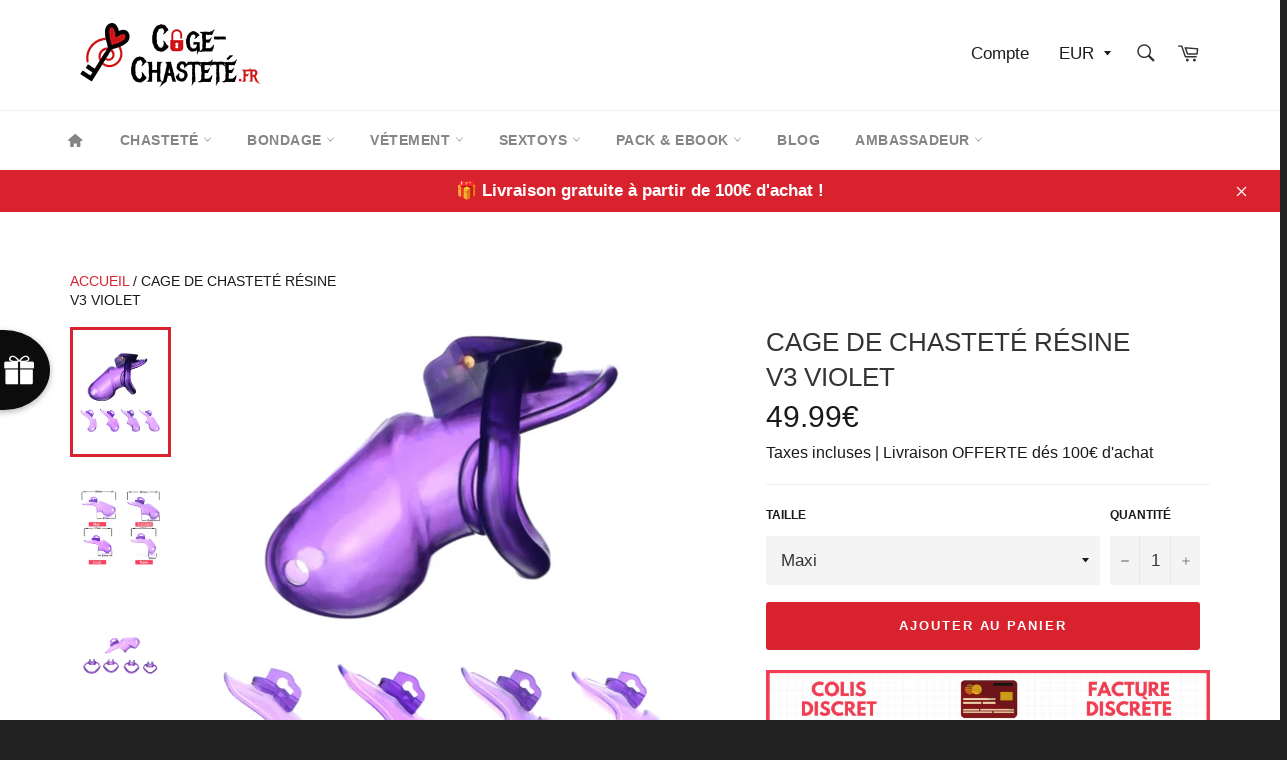

--- FILE ---
content_type: text/html; charset=utf-8
request_url: https://cage-chastete.fr/products/cage-de-chastete-v3-violet
body_size: 47023
content:
<!doctype html>
<html class="no-js" lang="fr">
<head>
 
  <!-- Google Tag Manager -->
<script>(function(w,d,s,l,i){w[l]=w[l]||[];w[l].push({'gtm.start':
new Date().getTime(),event:'gtm.js'});var f=d.getElementsByTagName(s)[0],
j=d.createElement(s),dl=l!='dataLayer'?'&l='+l:'';j.async=true;j.src=
'https://www.googletagmanager.com/gtm.js?id='+i+dl;f.parentNode.insertBefore(j,f);
})(window,document,'script','dataLayer','GTM-MTHWHWN');</script>
<!-- End Google Tag Manager -->

<!-- Google tag (gtag.js) event -->
<script>
  gtag('event', 'conversion_event_purchase_1', {
    // <event_parameters>
  });
</script>

  
  <meta name="google-site-verification" content="UjdZMs-1pHt6__yIGcARDuu7E9A6H0AQ_xwkQTG_0LA" />
  
  
  
  
  
  <meta charset="utf-8">
  <meta http-equiv="X-UA-Compatible" content="IE=edge,chrome=1">
  <meta name="viewport" content="width=device-width,initial-scale=1">
  <meta name="theme-color" content="#ffffff">

  
    <link rel="shortcut icon" href="//cage-chastete.fr/cdn/shop/files/Favicon_cage_de_chastete_32x32.png?v=1613551901" type="image/png">
  
  
  <meta name="google-site-verification" content="YhG504EaqoLGIpDePSskIecV_Vo1oVENt59eMap1xvE" />
  
  <link rel="canonical" href="https://cage-chastete.fr/products/cage-de-chastete-v3-violet">
  
  <meta name="p:domain_verify" content="fb1f1223e1482091063074979d584c00"/>
  
  <script async defer data-pin-hover="true" data-pin-tall="true" data-pin-round="true" data-pin-save="false" src="//assets.pinterest.com/js/pinit.js"></script>
  
<!-- Added by AVADA SEO Suite -->






<meta name="twitter:image" content="http://cage-chastete.fr/cdn/shop/products/HTB1izESaiLxK1Rjy0Ffq6zYdVXa9b.png?v=1578872271">
    




<!-- /Added by AVADA SEO Suite -->
<title>
  Cage de Chasteté Résine V3 Violet | cage-chasteté.fr
  </title>

  
    <meta name="description" content="Cage De Chasteté Résine V3 Violet - Découvrez l&#39;accessoire sensuel ultime pour explorer de nouveaux horizons de plaisir en couple.">
  

  <!-- /snippets/social-meta-tags.liquid -->




<meta property="og:site_name" content="cage-chasteté.fr">
<meta property="og:url" content="https://cage-chastete.fr/products/cage-de-chastete-v3-violet">
<meta property="og:title" content="Cage de Chasteté Résine  V3 Violet">
<meta property="og:type" content="product">
<meta property="og:description" content="Cage De Chasteté Résine V3 Violet - Découvrez l&#39;accessoire sensuel ultime pour explorer de nouveaux horizons de plaisir en couple.">

  <meta property="og:price:amount" content="49.99">
  <meta property="og:price:currency" content="EUR">

<meta property="og:image" content="http://cage-chastete.fr/cdn/shop/products/HTB1izESaiLxK1Rjy0Ffq6zYdVXa9b_1200x1200.png?v=1578872271"><meta property="og:image" content="http://cage-chastete.fr/cdn/shop/products/HTB1izESaiLxK1Rjy0Ffq6zYdVXa9_1200x1200.png?v=1589575886"><meta property="og:image" content="http://cage-chastete.fr/cdn/shop/products/HTB13CFyadfvK1RjSspfq6zzXFXaN-removebg-preview_1200x1200.png?v=1589575886">
<meta property="og:image:secure_url" content="https://cage-chastete.fr/cdn/shop/products/HTB1izESaiLxK1Rjy0Ffq6zYdVXa9b_1200x1200.png?v=1578872271"><meta property="og:image:secure_url" content="https://cage-chastete.fr/cdn/shop/products/HTB1izESaiLxK1Rjy0Ffq6zYdVXa9_1200x1200.png?v=1589575886"><meta property="og:image:secure_url" content="https://cage-chastete.fr/cdn/shop/products/HTB13CFyadfvK1RjSspfq6zzXFXaN-removebg-preview_1200x1200.png?v=1589575886">


<meta name="twitter:card" content="summary_large_image">
<meta name="twitter:title" content="Cage de Chasteté Résine  V3 Violet">
<meta name="twitter:description" content="Cage De Chasteté Résine V3 Violet - Découvrez l&#39;accessoire sensuel ultime pour explorer de nouveaux horizons de plaisir en couple.">


  <script>
    document.documentElement.className = document.documentElement.className.replace('no-js', 'js');
  </script>

  <link href="//cage-chastete.fr/cdn/shop/t/5/assets/theme.scss.css?v=176762084445085266481764311452" rel="stylesheet" type="text/css" media="all" />
  <link href="//cage-chastete.fr/cdn/shop/t/5/assets/flipclock.min.css?v=147815763647521735641580765256" rel="stylesheet" type="text/css" media="all" />

  <script>
    window.theme = window.theme || {};

    theme.strings = {
      stockAvailable: "1 restant",
      addToCart: "Ajouter au panier",
      soldOut: "Épuisé",
      unavailable: "Non disponible",
      noStockAvailable: "L\u0026#39;article n\u0026#39;a pu être ajouté à votre panier car il n\u0026#39;y en a pas assez en stock.",
      willNotShipUntil: "Sera expédié après [date]",
      willBeInStockAfter: "Sera en stock à compter de [date]",
      totalCartDiscount: "Vous économisez [savings]",
      addressError: "Vous ne trouvez pas cette adresse",
      addressNoResults: "Aucun résultat pour cette adresse",
      addressQueryLimit: "Vous avez dépassé la limite de Google utilisation de l'API. Envisager la mise à niveau à un \u003ca href=\"https:\/\/developers.google.com\/maps\/premium\/usage-limits\"\u003erégime spécial\u003c\/a\u003e.",
      authError: "Il y avait un problème authentifier votre compte Google Maps API.",
      slideNumber: "Faire glisser [slide_number], en cours"
    };
  </script>

  <script src="//cage-chastete.fr/cdn/shop/t/5/assets/lazysizes.min.js?v=56045284683979784691580765264" async="async"></script>

  

  <script src="//cage-chastete.fr/cdn/shop/t/5/assets/vendor.js?v=59352919779726365461580765267" defer="defer"></script>

  
    <script>
      window.theme = window.theme || {};
      theme.moneyFormat = "\u003cspan class=money\u003e{{amount}}€ \u003c\/span\u003e";
    </script>
  

  <script src="//cage-chastete.fr/cdn/shop/t/5/assets/theme.js?v=26076493466712236651580765265" defer="defer"></script>

  <script>window.performance && window.performance.mark && window.performance.mark('shopify.content_for_header.start');</script><meta name="google-site-verification" content="YhG504EaqoLGIpDePSskIecV_Vo1oVENt59eMap1xvE">
<meta id="shopify-digital-wallet" name="shopify-digital-wallet" content="/26684227636/digital_wallets/dialog">
<link rel="alternate" type="application/json+oembed" href="https://cage-chastete.fr/products/cage-de-chastete-v3-violet.oembed">
<script async="async" src="/checkouts/internal/preloads.js?locale=fr-FR"></script>
<script id="shopify-features" type="application/json">{"accessToken":"21eab74a94eab68781c677d8773b2b59","betas":["rich-media-storefront-analytics"],"domain":"cage-chastete.fr","predictiveSearch":true,"shopId":26684227636,"locale":"fr"}</script>
<script>var Shopify = Shopify || {};
Shopify.shop = "cage-chastete-fr.myshopify.com";
Shopify.locale = "fr";
Shopify.currency = {"active":"EUR","rate":"1.0"};
Shopify.country = "FR";
Shopify.theme = {"name":"Billionaire-theme-seo-2.8","id":80388423732,"schema_name":"Billionaire Theme","schema_version":"2.8","theme_store_id":null,"role":"main"};
Shopify.theme.handle = "null";
Shopify.theme.style = {"id":null,"handle":null};
Shopify.cdnHost = "cage-chastete.fr/cdn";
Shopify.routes = Shopify.routes || {};
Shopify.routes.root = "/";</script>
<script type="module">!function(o){(o.Shopify=o.Shopify||{}).modules=!0}(window);</script>
<script>!function(o){function n(){var o=[];function n(){o.push(Array.prototype.slice.apply(arguments))}return n.q=o,n}var t=o.Shopify=o.Shopify||{};t.loadFeatures=n(),t.autoloadFeatures=n()}(window);</script>
<script id="shop-js-analytics" type="application/json">{"pageType":"product"}</script>
<script defer="defer" async type="module" src="//cage-chastete.fr/cdn/shopifycloud/shop-js/modules/v2/client.init-shop-cart-sync_Lpn8ZOi5.fr.esm.js"></script>
<script defer="defer" async type="module" src="//cage-chastete.fr/cdn/shopifycloud/shop-js/modules/v2/chunk.common_X4Hu3kma.esm.js"></script>
<script defer="defer" async type="module" src="//cage-chastete.fr/cdn/shopifycloud/shop-js/modules/v2/chunk.modal_BV0V5IrV.esm.js"></script>
<script type="module">
  await import("//cage-chastete.fr/cdn/shopifycloud/shop-js/modules/v2/client.init-shop-cart-sync_Lpn8ZOi5.fr.esm.js");
await import("//cage-chastete.fr/cdn/shopifycloud/shop-js/modules/v2/chunk.common_X4Hu3kma.esm.js");
await import("//cage-chastete.fr/cdn/shopifycloud/shop-js/modules/v2/chunk.modal_BV0V5IrV.esm.js");

  window.Shopify.SignInWithShop?.initShopCartSync?.({"fedCMEnabled":true,"windoidEnabled":true});

</script>
<script>(function() {
  var isLoaded = false;
  function asyncLoad() {
    if (isLoaded) return;
    isLoaded = true;
    var urls = ["https:\/\/d23dclunsivw3h.cloudfront.net\/redirect-app.js?shop=cage-chastete-fr.myshopify.com","https:\/\/cloudsearch-1f874.kxcdn.com\/shopify.js?srp=\/a\/search\u0026shop=cage-chastete-fr.myshopify.com","https:\/\/static.klaviyo.com\/onsite\/js\/klaviyo.js?company_id=WW3ZUw\u0026shop=cage-chastete-fr.myshopify.com","https:\/\/static.klaviyo.com\/onsite\/js\/klaviyo.js?company_id=WW3ZUw\u0026shop=cage-chastete-fr.myshopify.com","\/\/cdn.shopify.com\/proxy\/9565bc3614d785306234dce7be8be75969df21ae327aed2bb0a131df9a5123aa\/api.goaffpro.com\/loader.js?shop=cage-chastete-fr.myshopify.com\u0026sp-cache-control=cHVibGljLCBtYXgtYWdlPTkwMA","https:\/\/static.klaviyo.com\/onsite\/js\/klaviyo.js?company_id=WN4B5m\u0026shop=cage-chastete-fr.myshopify.com","https:\/\/cdn.wheelio-app.com\/app\/index.min.js?version=20251118080645537\u0026shop=cage-chastete-fr.myshopify.com"];
    for (var i = 0; i < urls.length; i++) {
      var s = document.createElement('script');
      s.type = 'text/javascript';
      s.async = true;
      s.src = urls[i];
      var x = document.getElementsByTagName('script')[0];
      x.parentNode.insertBefore(s, x);
    }
  };
  if(window.attachEvent) {
    window.attachEvent('onload', asyncLoad);
  } else {
    window.addEventListener('load', asyncLoad, false);
  }
})();</script>
<script id="__st">var __st={"a":26684227636,"offset":3600,"reqid":"b4d8aa3d-500f-4e86-a2c7-f9f62de967f9-1770037517","pageurl":"cage-chastete.fr\/products\/cage-de-chastete-v3-violet","u":"17946b7a4c11","p":"product","rtyp":"product","rid":4433388339252};</script>
<script>window.ShopifyPaypalV4VisibilityTracking = true;</script>
<script id="captcha-bootstrap">!function(){'use strict';const t='contact',e='account',n='new_comment',o=[[t,t],['blogs',n],['comments',n],[t,'customer']],c=[[e,'customer_login'],[e,'guest_login'],[e,'recover_customer_password'],[e,'create_customer']],r=t=>t.map((([t,e])=>`form[action*='/${t}']:not([data-nocaptcha='true']) input[name='form_type'][value='${e}']`)).join(','),a=t=>()=>t?[...document.querySelectorAll(t)].map((t=>t.form)):[];function s(){const t=[...o],e=r(t);return a(e)}const i='password',u='form_key',d=['recaptcha-v3-token','g-recaptcha-response','h-captcha-response',i],f=()=>{try{return window.sessionStorage}catch{return}},m='__shopify_v',_=t=>t.elements[u];function p(t,e,n=!1){try{const o=window.sessionStorage,c=JSON.parse(o.getItem(e)),{data:r}=function(t){const{data:e,action:n}=t;return t[m]||n?{data:e,action:n}:{data:t,action:n}}(c);for(const[e,n]of Object.entries(r))t.elements[e]&&(t.elements[e].value=n);n&&o.removeItem(e)}catch(o){console.error('form repopulation failed',{error:o})}}const l='form_type',E='cptcha';function T(t){t.dataset[E]=!0}const w=window,h=w.document,L='Shopify',v='ce_forms',y='captcha';let A=!1;((t,e)=>{const n=(g='f06e6c50-85a8-45c8-87d0-21a2b65856fe',I='https://cdn.shopify.com/shopifycloud/storefront-forms-hcaptcha/ce_storefront_forms_captcha_hcaptcha.v1.5.2.iife.js',D={infoText:'Protégé par hCaptcha',privacyText:'Confidentialité',termsText:'Conditions'},(t,e,n)=>{const o=w[L][v],c=o.bindForm;if(c)return c(t,g,e,D).then(n);var r;o.q.push([[t,g,e,D],n]),r=I,A||(h.body.append(Object.assign(h.createElement('script'),{id:'captcha-provider',async:!0,src:r})),A=!0)});var g,I,D;w[L]=w[L]||{},w[L][v]=w[L][v]||{},w[L][v].q=[],w[L][y]=w[L][y]||{},w[L][y].protect=function(t,e){n(t,void 0,e),T(t)},Object.freeze(w[L][y]),function(t,e,n,w,h,L){const[v,y,A,g]=function(t,e,n){const i=e?o:[],u=t?c:[],d=[...i,...u],f=r(d),m=r(i),_=r(d.filter((([t,e])=>n.includes(e))));return[a(f),a(m),a(_),s()]}(w,h,L),I=t=>{const e=t.target;return e instanceof HTMLFormElement?e:e&&e.form},D=t=>v().includes(t);t.addEventListener('submit',(t=>{const e=I(t);if(!e)return;const n=D(e)&&!e.dataset.hcaptchaBound&&!e.dataset.recaptchaBound,o=_(e),c=g().includes(e)&&(!o||!o.value);(n||c)&&t.preventDefault(),c&&!n&&(function(t){try{if(!f())return;!function(t){const e=f();if(!e)return;const n=_(t);if(!n)return;const o=n.value;o&&e.removeItem(o)}(t);const e=Array.from(Array(32),(()=>Math.random().toString(36)[2])).join('');!function(t,e){_(t)||t.append(Object.assign(document.createElement('input'),{type:'hidden',name:u})),t.elements[u].value=e}(t,e),function(t,e){const n=f();if(!n)return;const o=[...t.querySelectorAll(`input[type='${i}']`)].map((({name:t})=>t)),c=[...d,...o],r={};for(const[a,s]of new FormData(t).entries())c.includes(a)||(r[a]=s);n.setItem(e,JSON.stringify({[m]:1,action:t.action,data:r}))}(t,e)}catch(e){console.error('failed to persist form',e)}}(e),e.submit())}));const S=(t,e)=>{t&&!t.dataset[E]&&(n(t,e.some((e=>e===t))),T(t))};for(const o of['focusin','change'])t.addEventListener(o,(t=>{const e=I(t);D(e)&&S(e,y())}));const B=e.get('form_key'),M=e.get(l),P=B&&M;t.addEventListener('DOMContentLoaded',(()=>{const t=y();if(P)for(const e of t)e.elements[l].value===M&&p(e,B);[...new Set([...A(),...v().filter((t=>'true'===t.dataset.shopifyCaptcha))])].forEach((e=>S(e,t)))}))}(h,new URLSearchParams(w.location.search),n,t,e,['guest_login'])})(!0,!0)}();</script>
<script integrity="sha256-4kQ18oKyAcykRKYeNunJcIwy7WH5gtpwJnB7kiuLZ1E=" data-source-attribution="shopify.loadfeatures" defer="defer" src="//cage-chastete.fr/cdn/shopifycloud/storefront/assets/storefront/load_feature-a0a9edcb.js" crossorigin="anonymous"></script>
<script data-source-attribution="shopify.dynamic_checkout.dynamic.init">var Shopify=Shopify||{};Shopify.PaymentButton=Shopify.PaymentButton||{isStorefrontPortableWallets:!0,init:function(){window.Shopify.PaymentButton.init=function(){};var t=document.createElement("script");t.src="https://cage-chastete.fr/cdn/shopifycloud/portable-wallets/latest/portable-wallets.fr.js",t.type="module",document.head.appendChild(t)}};
</script>
<script data-source-attribution="shopify.dynamic_checkout.buyer_consent">
  function portableWalletsHideBuyerConsent(e){var t=document.getElementById("shopify-buyer-consent"),n=document.getElementById("shopify-subscription-policy-button");t&&n&&(t.classList.add("hidden"),t.setAttribute("aria-hidden","true"),n.removeEventListener("click",e))}function portableWalletsShowBuyerConsent(e){var t=document.getElementById("shopify-buyer-consent"),n=document.getElementById("shopify-subscription-policy-button");t&&n&&(t.classList.remove("hidden"),t.removeAttribute("aria-hidden"),n.addEventListener("click",e))}window.Shopify?.PaymentButton&&(window.Shopify.PaymentButton.hideBuyerConsent=portableWalletsHideBuyerConsent,window.Shopify.PaymentButton.showBuyerConsent=portableWalletsShowBuyerConsent);
</script>
<script data-source-attribution="shopify.dynamic_checkout.cart.bootstrap">document.addEventListener("DOMContentLoaded",(function(){function t(){return document.querySelector("shopify-accelerated-checkout-cart, shopify-accelerated-checkout")}if(t())Shopify.PaymentButton.init();else{new MutationObserver((function(e,n){t()&&(Shopify.PaymentButton.init(),n.disconnect())})).observe(document.body,{childList:!0,subtree:!0})}}));
</script>
<script id='scb4127' type='text/javascript' async='' src='https://cage-chastete.fr/cdn/shopifycloud/privacy-banner/storefront-banner.js'></script><link id="shopify-accelerated-checkout-styles" rel="stylesheet" media="screen" href="https://cage-chastete.fr/cdn/shopifycloud/portable-wallets/latest/accelerated-checkout-backwards-compat.css" crossorigin="anonymous">
<style id="shopify-accelerated-checkout-cart">
        #shopify-buyer-consent {
  margin-top: 1em;
  display: inline-block;
  width: 100%;
}

#shopify-buyer-consent.hidden {
  display: none;
}

#shopify-subscription-policy-button {
  background: none;
  border: none;
  padding: 0;
  text-decoration: underline;
  font-size: inherit;
  cursor: pointer;
}

#shopify-subscription-policy-button::before {
  box-shadow: none;
}

      </style>

<script>window.performance && window.performance.mark && window.performance.mark('shopify.content_for_header.end');</script>
  <script src="//cage-chastete.fr/cdn/shop/t/5/assets/jquery-3.4.1.min.js?v=81049236547974671631580765262"></script>
  <script src="//cage-chastete.fr/cdn/shop/t/5/assets/js.cookie.min.js?v=157088818796750536761580765263"></script>
  <script src="//cage-chastete.fr/cdn/shop/t/5/assets/flipclock.min.js?v=168443436528212987651580765257"></script>
	
  
  
  
	  
  
<!-- BEGIN app block: shopify://apps/monster-cart-upsell-free-gifts/blocks/app-embed/a1b8e58a-bf1d-4e0f-8768-a387c3f643c0 --><script>  
  window.mu_version = 1.8
  
      window.mu_product = {
        ...{"id":4433388339252,"title":"Cage de Chasteté Résine \u003cbr \/\u003e V3 Violet","handle":"cage-de-chastete-v3-violet","description":"\u003cbody\u003e\n\n\u003ch2\u003eTitre: Découvrez la Cage De Chasteté Résine V3 Violet - L'accessoire ultime pour explorer vos limites\u003c\/h2\u003e\n\u003cp\u003eMettez en avant l'aspect de fidélité et de fantasme dans le couple. La couleur violette crée une ambiance sensuelle. Profitez de l'hygiène et du confort offerts par cette cage de chasteté. Appréciez la discrétion et le contrôle qu'elle procure. Découvrez la polyvalence et l'adaptabilité de ce produit unique.\u003c\/p\u003e\n\n\u003ch3\u003eDesign et Confort: Une cage de chasteté pensée pour le plaisir et l'ergonomie\u003c\/h3\u003e\n\u003cp\u003eLa Cage De Chasteté Résine V3 Violet allie design élégant et confort absolu. Sa couleur violette lui confère une touche de sensualité inégalable. Fabriquée avec des matériaux de qualité, elle garantit une expérience agréable et hygiénique. Ses formes ergonomiques s'adaptent parfaitement au corps pour un port discret et confortable.\u003c\/p\u003e\n\n\u003ch2\u003eIntérêt: Explorez de nouveaux horizons de plaisir avec cet accessoire exclusif\u003c\/h2\u003e\n\u003cp\u003eRenforcez la complicité avec les avantages de la chasteté. Vivez le contrôle et l'excitation dans votre relation. L'utilisation ludique de la cage de chasteté ouvre à l'exploration. Favorisez la confiance et la communication. Enrichissez votre vie intime avec cet accessoire.\u003c\/p\u003e\n\n\u003ch3\u003eSensualité et Complicité: Une expérience sensorielle et émotionnelle unique\u003c\/h3\u003e\n\u003cp\u003ePlongez dans un univers de sensations intenses et de complicité renforcée avec la Cage De Chasteté Résine V3 Violet. La couleur violette évoque la passion et la séduction, créant une atmosphère propice à l'éveil des sens. Laissez-vous guider par l'excitation et l'émotion pour une exploration profonde de vos désirs les plus profonds.\u003c\/p\u003e\n\n\u003ch2\u003eDésir et Affinité: Embrassez la chasteté avec la Cage De Chasteté Résine V3 Violet\u003c\/h2\u003e\n\u003cp\u003eCet accessoire crée un univers de fantasme et de jeux érotiques. Découvrez de nouvelles sensations et plaisirs. La soumission et le contrôle augmentent le désir. L'excitation et l'attente sont au rendez-vous. Nourrissez la complicité et l'intimité de votre couple.\u003c\/p\u003e\n\n\u003ch3\u003ePlaisir Partagé et Communication: Renforcez votre connexion intime\u003c\/h3\u003e\n\u003cp\u003ePartager des moments de jeu et de complicité à travers la Cage De Chasteté Résine V3 Violet renforce la communication au sein du couple. Exprimez vos désirs et vos limites, explorez ensemble de nouveaux horizons de plaisir et de sensualité. Laissez-vous guider par le respect et la confiance mutuelle pour une expérience épanouissante et enrichissante.\u003c\/p\u003e\n\n\u003ch2\u003eAppel à l'action: Trouvez l'équilibre parfait entre désir et contrôle avec cet accessoire exclusif\u003c\/h2\u003e\n\u003cp\u003eAjoutez le produit au panier pour passer à l'action. Bénéficiez des garanties de discrétion et de livraison rapide. Profitez d'une réduction ou d'un avantage exclusif. Découvrez les avis clients positifs et témoignages d'expérience. Finalisez votre achat en suivant notre appel à l'action clair et incitatif.\u003c\/p\u003e\n\n\n\u003ch2\u003eCaractéristiques du produit\u003c\/h2\u003e\n\u003cul\u003e\n\u003cli\u003eLégère: Recommandé pour les hommes dynamiques en quête de soumission.\u003c\/li\u003e\n\u003cli\u003eConfortable: Lisse et sans arrêtes, la V3 est parfaitement ergonomique.\u003c\/li\u003e\n\u003cli\u003eFermeture mixte: Peut être fermé à la fois avec un cadenas ou une serrure interne.\u003c\/li\u003e\n\u003cli\u003eErgonomique: Les diverses tailles d'anneaux livrées avec la cage vous garantiront un bon ajustement.\u003c\/li\u003e\n\u003cli\u003eAnneau ovale: Augmente le confort au niveau des testicules, ces dernières sont maintenues strictement contre le tube de la cage pour diminuer leurs balancements.\u003c\/li\u003e\n\u003cli\u003eFente centrale: Placée à l'extrémité du sexe, elle permet d' uriner facilement.\u003c\/li\u003e\n\u003cli\u003eMatériaux de qualité: Cage en polycarbonate de qualité médicale.\u003c\/li\u003e\n\u003cli\u003eFacile à nettoyer: Lavez la cage à l'eau tiède et employez un savon doux et inodore pour la désinfecter.\u003c\/li\u003e\n\u003cli\u003eInsérez les bourses une par une dans l’anneau\u003c\/li\u003e\n\u003cli\u003eCintrez le sexe vers le bas.\u003c\/li\u003e\n\u003cli\u003eIntroduisez-le pas à pas dans l'anneau.\u003c\/li\u003e\n\u003cli\u003eEnfilez votre verge dans le tube et assemblez les 2 pièces ensemble.\u003c\/li\u003e\n\u003cli\u003eRefermez la cage avec le cadenas.\u003c\/li\u003e\n\u003c\/ul\u003e\n\u003cli\u003eInventaire produit : 1 cage de chasteté (taille au choix)\n4 tailles d'anneaux\n1 serrure en laiton + clé\u003c\/li\u003e\n\u003cli\u003eDimensions anneau : Diamètre (mm) : 36-40-45-50\u003c\/li\u003e\n\u003cli\u003eDimension cage : Nano: 82mm (supérieur) - 20mm (inférieur)\nSmall: 97mm (supérieur) - 45mm (inférieur)\nStandart: 102mm (supérieur) - 52mm (inférieur)\nMaxi: 110mm (supérieur) - 61mm (inférieur)\u003c\/li\u003e\n\u003cp\u003eEnvie d’un autre modèle, choisissez votre produit favori dans notre panoplie de \u003ca target='\\\"_blank\\\"' href=\"https:\/\/cage-chastete.fr\/collections\/cage-de-chastete\"\u003eCage de Chasteté\u003c\/a\u003e, \u003ca target='\\\"_blank\\\"' href=\"https:\/\/cage-chastete.fr\/collections\/cage-de-chastete-courte\"\u003eCage de Chasteté Courte\u003c\/a\u003e ou \u003ca target='\\\"_blank\\\"' href=\"https:\/\/cage-chastete.fr\/collections\/cage-de-chastete-resine\"\u003eCage de Chasteté Résine\u003c\/a\u003e.\u003c\/p\u003e\n\u003c\/body\u003e","published_at":"2020-11-22T19:36:29+01:00","created_at":"2019-12-26T22:21:45+01:00","vendor":"cage-chasteté.fr","type":"Non respirant","tags":["Homme"],"price":4999,"price_min":4999,"price_max":4999,"available":true,"price_varies":false,"compare_at_price":null,"compare_at_price_min":0,"compare_at_price_max":0,"compare_at_price_varies":false,"variants":[{"id":36285956292763,"title":"Violet \/ Maxi","option1":"Violet","option2":"Maxi","option3":null,"sku":"23178807-violet-maxi","requires_shipping":true,"taxable":true,"featured_image":{"id":13869696057396,"product_id":4433388339252,"position":1,"created_at":"2019-12-26T22:40:25+01:00","updated_at":"2020-01-13T00:37:51+01:00","alt":"Cage de Chasteté Résine \u003cbr \/\u003e V3 Violet","width":877,"height":877,"src":"\/\/cage-chastete.fr\/cdn\/shop\/products\/HTB1izESaiLxK1Rjy0Ffq6zYdVXa9b.png?v=1578872271","variant_ids":[36285956292763,36285956325531,36285956358299,36285956391067]},"available":true,"name":"Cage de Chasteté Résine \u003cbr \/\u003e V3 Violet - Violet \/ Maxi","public_title":"Violet \/ Maxi","options":["Violet","Maxi"],"price":4999,"weight":0,"compare_at_price":null,"inventory_management":"shopify","barcode":null,"featured_media":{"alt":"Cage de Chasteté Résine \u003cbr \/\u003e V3 Violet","id":6041595117620,"position":1,"preview_image":{"aspect_ratio":1.0,"height":877,"width":877,"src":"\/\/cage-chastete.fr\/cdn\/shop\/products\/HTB1izESaiLxK1Rjy0Ffq6zYdVXa9b.png?v=1578872271"}},"requires_selling_plan":false,"selling_plan_allocations":[]},{"id":36285956325531,"title":"Violet \/ Nano","option1":"Violet","option2":"Nano","option3":null,"sku":"23178807-violet-nano","requires_shipping":true,"taxable":true,"featured_image":{"id":13869696057396,"product_id":4433388339252,"position":1,"created_at":"2019-12-26T22:40:25+01:00","updated_at":"2020-01-13T00:37:51+01:00","alt":"Cage de Chasteté Résine \u003cbr \/\u003e V3 Violet","width":877,"height":877,"src":"\/\/cage-chastete.fr\/cdn\/shop\/products\/HTB1izESaiLxK1Rjy0Ffq6zYdVXa9b.png?v=1578872271","variant_ids":[36285956292763,36285956325531,36285956358299,36285956391067]},"available":true,"name":"Cage de Chasteté Résine \u003cbr \/\u003e V3 Violet - Violet \/ Nano","public_title":"Violet \/ Nano","options":["Violet","Nano"],"price":4999,"weight":0,"compare_at_price":null,"inventory_management":"shopify","barcode":null,"featured_media":{"alt":"Cage de Chasteté Résine \u003cbr \/\u003e V3 Violet","id":6041595117620,"position":1,"preview_image":{"aspect_ratio":1.0,"height":877,"width":877,"src":"\/\/cage-chastete.fr\/cdn\/shop\/products\/HTB1izESaiLxK1Rjy0Ffq6zYdVXa9b.png?v=1578872271"}},"requires_selling_plan":false,"selling_plan_allocations":[]},{"id":36285956358299,"title":"Violet \/ Small","option1":"Violet","option2":"Small","option3":null,"sku":"23178807-violet-small","requires_shipping":true,"taxable":true,"featured_image":{"id":13869696057396,"product_id":4433388339252,"position":1,"created_at":"2019-12-26T22:40:25+01:00","updated_at":"2020-01-13T00:37:51+01:00","alt":"Cage de Chasteté Résine \u003cbr \/\u003e V3 Violet","width":877,"height":877,"src":"\/\/cage-chastete.fr\/cdn\/shop\/products\/HTB1izESaiLxK1Rjy0Ffq6zYdVXa9b.png?v=1578872271","variant_ids":[36285956292763,36285956325531,36285956358299,36285956391067]},"available":true,"name":"Cage de Chasteté Résine \u003cbr \/\u003e V3 Violet - Violet \/ Small","public_title":"Violet \/ Small","options":["Violet","Small"],"price":4999,"weight":0,"compare_at_price":null,"inventory_management":"shopify","barcode":null,"featured_media":{"alt":"Cage de Chasteté Résine \u003cbr \/\u003e V3 Violet","id":6041595117620,"position":1,"preview_image":{"aspect_ratio":1.0,"height":877,"width":877,"src":"\/\/cage-chastete.fr\/cdn\/shop\/products\/HTB1izESaiLxK1Rjy0Ffq6zYdVXa9b.png?v=1578872271"}},"requires_selling_plan":false,"selling_plan_allocations":[]},{"id":36285956391067,"title":"Violet \/ Standard","option1":"Violet","option2":"Standard","option3":null,"sku":"23178807-violet-standard","requires_shipping":true,"taxable":true,"featured_image":{"id":13869696057396,"product_id":4433388339252,"position":1,"created_at":"2019-12-26T22:40:25+01:00","updated_at":"2020-01-13T00:37:51+01:00","alt":"Cage de Chasteté Résine \u003cbr \/\u003e V3 Violet","width":877,"height":877,"src":"\/\/cage-chastete.fr\/cdn\/shop\/products\/HTB1izESaiLxK1Rjy0Ffq6zYdVXa9b.png?v=1578872271","variant_ids":[36285956292763,36285956325531,36285956358299,36285956391067]},"available":true,"name":"Cage de Chasteté Résine \u003cbr \/\u003e V3 Violet - Violet \/ Standard","public_title":"Violet \/ Standard","options":["Violet","Standard"],"price":4999,"weight":0,"compare_at_price":null,"inventory_management":"shopify","barcode":null,"featured_media":{"alt":"Cage de Chasteté Résine \u003cbr \/\u003e V3 Violet","id":6041595117620,"position":1,"preview_image":{"aspect_ratio":1.0,"height":877,"width":877,"src":"\/\/cage-chastete.fr\/cdn\/shop\/products\/HTB1izESaiLxK1Rjy0Ffq6zYdVXa9b.png?v=1578872271"}},"requires_selling_plan":false,"selling_plan_allocations":[]}],"images":["\/\/cage-chastete.fr\/cdn\/shop\/products\/HTB1izESaiLxK1Rjy0Ffq6zYdVXa9b.png?v=1578872271","\/\/cage-chastete.fr\/cdn\/shop\/products\/HTB1izESaiLxK1Rjy0Ffq6zYdVXa9.png?v=1589575886","\/\/cage-chastete.fr\/cdn\/shop\/products\/HTB13CFyadfvK1RjSspfq6zzXFXaN-removebg-preview.png?v=1589575886"],"featured_image":"\/\/cage-chastete.fr\/cdn\/shop\/products\/HTB1izESaiLxK1Rjy0Ffq6zYdVXa9b.png?v=1578872271","options":["Color","Size"],"media":[{"alt":"Cage de Chasteté Résine \u003cbr \/\u003e V3 Violet","id":6041595117620,"position":1,"preview_image":{"aspect_ratio":1.0,"height":877,"width":877,"src":"\/\/cage-chastete.fr\/cdn\/shop\/products\/HTB1izESaiLxK1Rjy0Ffq6zYdVXa9b.png?v=1578872271"},"aspect_ratio":1.0,"height":877,"media_type":"image","src":"\/\/cage-chastete.fr\/cdn\/shop\/products\/HTB1izESaiLxK1Rjy0Ffq6zYdVXa9b.png?v=1578872271","width":877},{"alt":"Cage de chasteté résine v3 violet","id":6041596002356,"position":2,"preview_image":{"aspect_ratio":1.0,"height":1000,"width":1000,"src":"\/\/cage-chastete.fr\/cdn\/shop\/products\/HTB1izESaiLxK1Rjy0Ffq6zYdVXa9.png?v=1589575886"},"aspect_ratio":1.0,"height":1000,"media_type":"image","src":"\/\/cage-chastete.fr\/cdn\/shop\/products\/HTB1izESaiLxK1Rjy0Ffq6zYdVXa9.png?v=1589575886","width":1000},{"alt":"Cage de chasteté violet résine","id":6041596657716,"position":3,"preview_image":{"aspect_ratio":1.18,"height":460,"width":543,"src":"\/\/cage-chastete.fr\/cdn\/shop\/products\/HTB13CFyadfvK1RjSspfq6zzXFXaN-removebg-preview.png?v=1589575886"},"aspect_ratio":1.18,"height":460,"media_type":"image","src":"\/\/cage-chastete.fr\/cdn\/shop\/products\/HTB13CFyadfvK1RjSspfq6zzXFXaN-removebg-preview.png?v=1589575886","width":543}],"requires_selling_plan":false,"selling_plan_groups":[],"content":"\u003cbody\u003e\n\n\u003ch2\u003eTitre: Découvrez la Cage De Chasteté Résine V3 Violet - L'accessoire ultime pour explorer vos limites\u003c\/h2\u003e\n\u003cp\u003eMettez en avant l'aspect de fidélité et de fantasme dans le couple. La couleur violette crée une ambiance sensuelle. Profitez de l'hygiène et du confort offerts par cette cage de chasteté. Appréciez la discrétion et le contrôle qu'elle procure. Découvrez la polyvalence et l'adaptabilité de ce produit unique.\u003c\/p\u003e\n\n\u003ch3\u003eDesign et Confort: Une cage de chasteté pensée pour le plaisir et l'ergonomie\u003c\/h3\u003e\n\u003cp\u003eLa Cage De Chasteté Résine V3 Violet allie design élégant et confort absolu. Sa couleur violette lui confère une touche de sensualité inégalable. Fabriquée avec des matériaux de qualité, elle garantit une expérience agréable et hygiénique. Ses formes ergonomiques s'adaptent parfaitement au corps pour un port discret et confortable.\u003c\/p\u003e\n\n\u003ch2\u003eIntérêt: Explorez de nouveaux horizons de plaisir avec cet accessoire exclusif\u003c\/h2\u003e\n\u003cp\u003eRenforcez la complicité avec les avantages de la chasteté. Vivez le contrôle et l'excitation dans votre relation. L'utilisation ludique de la cage de chasteté ouvre à l'exploration. Favorisez la confiance et la communication. Enrichissez votre vie intime avec cet accessoire.\u003c\/p\u003e\n\n\u003ch3\u003eSensualité et Complicité: Une expérience sensorielle et émotionnelle unique\u003c\/h3\u003e\n\u003cp\u003ePlongez dans un univers de sensations intenses et de complicité renforcée avec la Cage De Chasteté Résine V3 Violet. La couleur violette évoque la passion et la séduction, créant une atmosphère propice à l'éveil des sens. Laissez-vous guider par l'excitation et l'émotion pour une exploration profonde de vos désirs les plus profonds.\u003c\/p\u003e\n\n\u003ch2\u003eDésir et Affinité: Embrassez la chasteté avec la Cage De Chasteté Résine V3 Violet\u003c\/h2\u003e\n\u003cp\u003eCet accessoire crée un univers de fantasme et de jeux érotiques. Découvrez de nouvelles sensations et plaisirs. La soumission et le contrôle augmentent le désir. L'excitation et l'attente sont au rendez-vous. Nourrissez la complicité et l'intimité de votre couple.\u003c\/p\u003e\n\n\u003ch3\u003ePlaisir Partagé et Communication: Renforcez votre connexion intime\u003c\/h3\u003e\n\u003cp\u003ePartager des moments de jeu et de complicité à travers la Cage De Chasteté Résine V3 Violet renforce la communication au sein du couple. Exprimez vos désirs et vos limites, explorez ensemble de nouveaux horizons de plaisir et de sensualité. Laissez-vous guider par le respect et la confiance mutuelle pour une expérience épanouissante et enrichissante.\u003c\/p\u003e\n\n\u003ch2\u003eAppel à l'action: Trouvez l'équilibre parfait entre désir et contrôle avec cet accessoire exclusif\u003c\/h2\u003e\n\u003cp\u003eAjoutez le produit au panier pour passer à l'action. Bénéficiez des garanties de discrétion et de livraison rapide. Profitez d'une réduction ou d'un avantage exclusif. Découvrez les avis clients positifs et témoignages d'expérience. Finalisez votre achat en suivant notre appel à l'action clair et incitatif.\u003c\/p\u003e\n\n\n\u003ch2\u003eCaractéristiques du produit\u003c\/h2\u003e\n\u003cul\u003e\n\u003cli\u003eLégère: Recommandé pour les hommes dynamiques en quête de soumission.\u003c\/li\u003e\n\u003cli\u003eConfortable: Lisse et sans arrêtes, la V3 est parfaitement ergonomique.\u003c\/li\u003e\n\u003cli\u003eFermeture mixte: Peut être fermé à la fois avec un cadenas ou une serrure interne.\u003c\/li\u003e\n\u003cli\u003eErgonomique: Les diverses tailles d'anneaux livrées avec la cage vous garantiront un bon ajustement.\u003c\/li\u003e\n\u003cli\u003eAnneau ovale: Augmente le confort au niveau des testicules, ces dernières sont maintenues strictement contre le tube de la cage pour diminuer leurs balancements.\u003c\/li\u003e\n\u003cli\u003eFente centrale: Placée à l'extrémité du sexe, elle permet d' uriner facilement.\u003c\/li\u003e\n\u003cli\u003eMatériaux de qualité: Cage en polycarbonate de qualité médicale.\u003c\/li\u003e\n\u003cli\u003eFacile à nettoyer: Lavez la cage à l'eau tiède et employez un savon doux et inodore pour la désinfecter.\u003c\/li\u003e\n\u003cli\u003eInsérez les bourses une par une dans l’anneau\u003c\/li\u003e\n\u003cli\u003eCintrez le sexe vers le bas.\u003c\/li\u003e\n\u003cli\u003eIntroduisez-le pas à pas dans l'anneau.\u003c\/li\u003e\n\u003cli\u003eEnfilez votre verge dans le tube et assemblez les 2 pièces ensemble.\u003c\/li\u003e\n\u003cli\u003eRefermez la cage avec le cadenas.\u003c\/li\u003e\n\u003c\/ul\u003e\n\u003cli\u003eInventaire produit : 1 cage de chasteté (taille au choix)\n4 tailles d'anneaux\n1 serrure en laiton + clé\u003c\/li\u003e\n\u003cli\u003eDimensions anneau : Diamètre (mm) : 36-40-45-50\u003c\/li\u003e\n\u003cli\u003eDimension cage : Nano: 82mm (supérieur) - 20mm (inférieur)\nSmall: 97mm (supérieur) - 45mm (inférieur)\nStandart: 102mm (supérieur) - 52mm (inférieur)\nMaxi: 110mm (supérieur) - 61mm (inférieur)\u003c\/li\u003e\n\u003cp\u003eEnvie d’un autre modèle, choisissez votre produit favori dans notre panoplie de \u003ca target='\\\"_blank\\\"' href=\"https:\/\/cage-chastete.fr\/collections\/cage-de-chastete\"\u003eCage de Chasteté\u003c\/a\u003e, \u003ca target='\\\"_blank\\\"' href=\"https:\/\/cage-chastete.fr\/collections\/cage-de-chastete-courte\"\u003eCage de Chasteté Courte\u003c\/a\u003e ou \u003ca target='\\\"_blank\\\"' href=\"https:\/\/cage-chastete.fr\/collections\/cage-de-chastete-resine\"\u003eCage de Chasteté Résine\u003c\/a\u003e.\u003c\/p\u003e\n\u003c\/body\u003e"},
    collections: [{"id":151745200180,"handle":"cage-de-chastete","updated_at":"2026-02-02T13:04:41+01:00","published_at":"2019-10-12T01:09:18+02:00","sort_order":"manual","template_suffix":"","published_scope":"web","title":"Cage de Chasteté","body_html":"\u003cp\u003eLe but des \u003cstrong\u003ecages de chastetés\u003c\/strong\u003e est de vous empêcher d'avoir une érection à court terme, à long terme ou de façon permanente. Nous vous garantissons aucuns orgasmes pendant des jours. Choisissez parmi notre grande variété de \u003cstrong\u003ecages à pénis\u003c\/strong\u003e en fonction de vos préférences, ou de la façon dont le maître ou la maîtresse voudrait vous humilier.\u003c\/p\u003e\n\u003ch3\u003e\u003cstrong\u003eNous avons toutes les matières :\u003c\/strong\u003e\u003c\/h3\u003e\n\u003cul\u003e\n\u003cli\u003e\n\u003cstrong\u003eCages en silicone :\u003c\/strong\u003e Pour les débutants souhaitant garder du confort et de la mobilité. La souplesse de la matières leurs permettra de s'habituer rapidement à la compression du pénis sans avoir de gènes. Un échappatoire peut cependant être possible avec de la bonne volonté. \u003c\/li\u003e\n\u003cli\u003e\n\u003cstrong\u003eCages en plastique :\u003c\/strong\u003e Pour les soumis encore amateurs souhaitant voir leur petit oiseau en lieu sûr tout en gardant une cage légère.\u003c\/li\u003e\n\u003cli\u003e\n\u003cstrong\u003e Cages en acier inoxydable :\u003c\/strong\u003e Pour les personnes plus expérimentées à la recherche de défis puisque nos cages en métal ne sont pas seulement des prisons, certaines d'entre elles sont des appareils de torture gratifiés puisqu'un certains nombres accessoires peut y être rajouté.\u003c\/li\u003e\n\u003cli\u003e\n\u003cstrong\u003eCages en cuir :\u003c\/strong\u003e Pour les débutants ou confirmés à la recherche d'une cage à la fois légère, souple et fait de matière naturel.\u003c\/li\u003e\n\u003c\/ul\u003e\n\u003ch3\u003e\n\u003cstrong\u003eNous avons tous les\u003c\/strong\u003e \u003cstrong\u003etypes de parois :\u003c\/strong\u003e\n\u003c\/h3\u003e\n\u003cul\u003e\n\u003cli\u003e\n\u003cstrong\u003eCages ouverte :\u003c\/strong\u003e Ces cages sont très respirantes, la paroi extérieure est généralement constitué de petit barreaux en acier ou en plastique. Elle permet le passage de doigts ou d'objets pour titiller le pénis.\u003c\/li\u003e\n\u003cli\u003e\n\u003cstrong\u003eCages semi-ouvertes :\u003c\/strong\u003e Elles sont partiellement respirantes puisqu'elles disposent de quelques trous et d'une fente à l'extrémité du gland permettant le passage des urines.\u003c\/li\u003e\n\u003cli\u003e\n\u003cstrong\u003eCages totalement fermées :\u003c\/strong\u003e Elles sont non respirantes et ne permettent pas l'évacuation des urines, obligeant ainsi le soumis à demander la permission de la\/le maître(sse) d'uriner.\u003c\/li\u003e\n\u003c\/ul\u003e\n\u003ch3\u003e\n\u003cstrong\u003eNous avons tous les accessoires de torture :\u003c\/strong\u003e \u003c\/h3\u003e\n\u003cul\u003e\n\u003cli\u003e\n\u003cstrong\u003eCages avec décharge électrique : \u003c\/strong\u003eElles disposent de patchs conducteurs internes qui envois des petits décharges électrique au niveau de votre gland. Frissons garantis.\u003c\/li\u003e\n\u003cli\u003e\n\u003cstrong\u003eCages avec sonde d'urètre :\u003c\/strong\u003e Elles disposent d'une sonde amovible ou fixe s’insérant dans l'urètre de 2 à 12 cm. La sonde peut être rigide (Plug) ou souple (cathéter). Elles sont généralement perforées au milieu pour l'évacuation des urines.\u003c\/li\u003e\n\u003cli\u003e\n\u003cstrong\u003eCages avec points\/vis : \u003c\/strong\u003eCertaines cages ont des anneaux amovibles constituées de pointes en métal qui appuis sur la base du pénis, d'autres cages disposent de vis amovible grâce à une clef Allen. \u003c\/li\u003e\n\u003c\/ul\u003e\n\u003ch3\u003e\u003cstrong\u003eNous avons toutes les tailles :\u003c\/strong\u003e\u003c\/h3\u003e\n\u003cp\u003eQue vous aillez un micropénis ou un pénis d'étalon, nous avons quelque chose pour vous. Chez \u003ca href=\"https:\/\/cage-chastete.fr\/\" rel=\"noopener noreferrer\" target=\"_blank\"\u003ecage-chasteté.fr\u003c\/a\u003e nous pensons que toutes les queues méritent d'être punies et déshonorées pour avoir fait des actes égoïstes qu'elles n'ont pas le droit de faire. Toutes les tailles sont capables d'être sexuellement excitées et érigées, par conséquent, toutes les tailles méritent d'être enfermées pour ces seules raisons.\u003c\/p\u003e\n\u003ch3\u003e\u003cstrong\u003eNos cages de chasteté sont faciles à nettoyer :\u003c\/strong\u003e\u003c\/h3\u003e\n\u003cp\u003eUne éponge bien imprégnée de savons suffit. Pour le séchage un sèche-cheveux ou une serviette douce fait l'affaire. Nulle besoin de retirer la cage pour la toilette si cette dernière est constitué de barreaux.\u003c\/p\u003e\n\u003ch3\u003e\n\u003cstrong\u003eTous nos produits sont expédiés et envoyés dans un emballage discret\u003c\/strong\u003e.\u003c\/h3\u003e\n\u003cp\u003ePersonne ne devinera jamais ce que c'est. Après tout, ne pas savoir fait partie du plaisir.\u003c\/p\u003e\n\u003cp\u003eNous vous invitons à parcourir nos gammes de \u003ca href=\"https:\/\/cage-chastete.fr\/collections\/cage-de-chastete-courte\" rel=\"noopener noreferrer\" target=\"_blank\"\u003eCage de Chasteté Courte\u003c\/a\u003e, \u003ca href=\"https:\/\/cage-chastete.fr\/collections\/cage-de-chastete-metal\" rel=\"noopener noreferrer\" target=\"_blank\"\u003eCage de Chasteté Métal\u003c\/a\u003e et \u003ca href=\"https:\/\/cage-chastete.fr\/collections\/cage-de-chastete-silicone\" rel=\"noopener noreferrer\" target=\"_blank\"\u003eCage de Chasteté Silicone\u003c\/a\u003e, où vous trouverez une diversité de produits alliant qualité et design.\u003c\/p\u003e","image":{"created_at":"2019-11-24T02:02:31+01:00","alt":"Cage de chasteté","width":440,"height":690,"src":"\/\/cage-chastete.fr\/cdn\/shop\/collections\/HTB128v-removebg-preview.png?v=1574557912"}},{"id":151738122292,"handle":"cage-de-chastete-courte","updated_at":"2026-02-02T13:04:41+01:00","published_at":"2019-10-11T20:49:35+02:00","sort_order":"manual","template_suffix":"","published_scope":"web","title":"Cage de Chasteté Courte","body_html":"\u003csection\u003e\n    \u003ch2\u003eDécouvrez les avantages de la Cage de Chasteté Courte\u003c\/h2\u003e\n    \u003cp\u003eLa cage de chasteté courte est une option discrète mais efficace pour ceux qui recherchent une expérience de chasteté. Faite pour s'ajuster confortablement, elle permet une utilisation de longue durée sans compromettre la sécurité ou le confort.\u003c\/p\u003e\n    \u003cp\u003eEn explorant les diverses options de cages de chasteté, il est important de considérer le matériel, le design et la facilité d'entretien. La cage de chasteté courte brille dans tous ces domaines, offrant une solution pratique et hygiénique.\u003c\/p\u003e\n    \u003cp\u003eCe type de cage est particulièrement apprécié pour son adaptabilité à différents modes de vie. Que vous soyez actif physiquement ou que vous ayez un travail de bureau, elle reste discrète sous vos vêtements.\u003c\/p\u003e\n    \n    \u003ch2\u003eComment choisir sa cage de chasteté ?\u003c\/h2\u003e\n    \u003cp\u003eChoisir la cage de chasteté parfaite implique de prendre en compte plusieurs aspects. La taille, le design, le matériau, et les fonctionnalités de sécurité sont cruciaux pour trouver le modèle qui répondra à vos attentes.\u003c\/p\u003e\n    \u003cp\u003eLa mesure est un facteur déterminant dans le choix d'une cage de chasteté courte. Il est conseillé de mesurer avec précision pour garantir un ajustement optimal et éviter tout inconfort.\u003c\/p\u003e\n    \u003cp\u003eLes matériaux varient du métal au silicone, chacun offrant des avantages spécifiques. Le métal est durable et hygiénique, tandis que le silicone offre plus de confort et de flexibilité, s'adaptant ainsi mieux aux mouvements du corps.\u003c\/p\u003e\n    \n    \u003ch2\u003eLes matériaux utilisés dans nos cages de chasteté\u003c\/h2\u003e\n    \u003cp\u003eNous prêtons une attention particulière à la sélection des matériaux pour nos cages de chasteté courtes. Seuls les matériaux de la plus haute qualité sont utilisés, garantissant durabilité et confort d'usage au quotidien.\u003c\/p\u003e\n    \u003cp\u003eLe métal, reconnu pour sa robustesse et sa facilité de nettoyage, et le silicone, apprécié pour sa flexibilité et son confort, sont les deux principaux matériaux que nous utilisons pour nos cages.\u003c\/p\u003e\n    \u003cp\u003eNotre engagement envers la qualité signifie également que nos produits sont conçus pour être résistants à l'eau et faciles à entretenir, assurant ainsi une longévité maximale et une hygiène irréprochable.\u003c\/p\u003e\n    \n    \u003ch2\u003eEntretenir sa cage de chasteté pour une utilisation durable\u003c\/h2\u003e\n    \u003cp\u003eL'entretien de votre cage de chasteté courte est essentiel pour prolonger sa durée de vie et maintenir une bonne hygiène. Un nettoyage régulier avec des produits adaptés est recommandé.\u003c\/p\u003e\n    \u003cp\u003eEn plus du nettoyage quotidien, il est important de procéder à des inspections régulières de la cage pour s'assurer qu'aucun signe d'usure n'apparaît et que toutes les pièces fonctionnent correctement.\u003c\/p\u003e\n    \u003cp\u003eNous fournissons également des conseils d'entretien spécifiques pour chaque matériau, que ce soit le métal ou le silicone, afin de vous aider à maintenir votre cage en parfait état.\u003c\/p\u003e\n    \n    \u003ch2\u003eExpérience utilisateur : témoignages et conseils\u003c\/h2\u003e\n    \u003cp\u003eNotre communauté d'utilisateurs de cages de chasteté courtes partage régulièrement leurs expériences et conseils. Ces témoignages offrent de précieuses informations sur la vie quotidienne avec une cage de chasteté.\u003c\/p\u003e\n    \u003cp\u003eLes retours soulignent souvent l'importance de choisir la bonne taille et le bon matériau pour assurer confort et sécurité, tout en partageant des astuces pour une intégration harmonieuse dans la vie de tous les jours.\u003c\/p\u003e\n    \u003cp\u003eVisitez notre section témoignages pour découvrir comment nos cages de chasteté courtes ont amélioré la qualité de vie de nombreuses personnes, et comment elles pourraient faire de même pour vous.\u003c\/p\u003e\n\u003c\/section\u003e\u003cbr\u003e\u003cp\u003eNos séries de \u003ca target=\"_blank\" href=\"https:\/\/cage-chastete.fr\/collections\/cage-de-chastete-electrique\"\u003eCage de Chasteté Élèctrique\u003c\/a\u003e, \u003ca target=\"_blank\" href=\"https:\/\/cage-chastete.fr\/collections\/cage-de-chastete-metal\"\u003eCage de Chasteté Métal\u003c\/a\u003e, et \u003ca target=\"_blank\" href=\"https:\/\/cage-chastete.fr\/collections\/cage-de-chastete-silicone\"\u003eCage de Chasteté Silicone\u003c\/a\u003e offrent un large éventail de produits, permettant une exploration riche et variée.\u003c\/p\u003e","image":{"created_at":"2020-01-16T04:33:03+01:00","alt":"Cage de chasteté courte","width":440,"height":690,"src":"\/\/cage-chastete.fr\/cdn\/shop\/collections\/sans_titre_5_1.png?v=1579145617"}},{"id":158929027124,"handle":"cage-de-chastete-resine","updated_at":"2026-02-02T13:04:41+01:00","published_at":"2019-12-06T23:38:42+01:00","sort_order":"manual","template_suffix":"","published_scope":"web","title":"Cage de Chasteté Résine","body_html":"\u003ch2\u003eVous voulez quelque chose de plus rigide que du silicone, mais plus souple que du plastique ou du métal ?\u003c\/h2\u003e\n\u003cp\u003eNos \u003cstrong\u003ecages de chasteté en résine\u003c\/strong\u003e offrent les avantages des deux, vous n'aurez donc pas à faire de compromis pour choisir.\u003cbr\u003e\u003c\/p\u003e\n\u003ch3\u003eLa résine c'est quoi?\u003c\/h3\u003e\n\u003cp\u003eLa résine est une matière plastique similaire au silicone mais un peu plus résistante. C'est l'une des raisons pour lesquelles certains préfèrent la résine au silicone. Elle est sans danger pour votre corps et ne blessera ni n'irritera votre peau. Grâce à sa texture glissante et lisse, le port d'une \u003cstrong\u003ecage de chasteté en résine\u003c\/strong\u003e est assez confortable.\u003c\/p\u003e\n\u003ch3\u003eUn matériau flexible:\u003c\/h3\u003e\n\u003cp\u003eUne autre raison pour laquelle les gens aiment les \u003cstrong\u003ecages de pénis en résine\u003c\/strong\u003e est que ce matériau est flexible. La résine peut changer de taille en fonction de la température avec laquelle elle entre en contact. Si pour une raison quelconque, votre \u003cstrong\u003edispositif de chasteté masculin\u003c\/strong\u003e arrive déformé ou est légèrement lâche autour de votre pénis, vous pouvez l'immerger dans de l'eau chaude pour dilater le matériau et dans de l'eau froide pour le contracter. Cela pourrait également être utile si le verrou ne s'adapte pas à la \u003cstrong\u003ecage\u003c\/strong\u003e.\u003c\/p\u003e\n\u003ch3\u003eDiverses modèles:\u003c\/h3\u003e\n\u003cp\u003eDifférents types de cages s'offrent à vous. Celles totalement fermées qui ne laissent passer ni l'air ni la lumière ou celle disposant de trous d'aérations permettant de laisser respirer votre \u003cstrong\u003epénis\u003c\/strong\u003e, de le voir et de le toucher du bout des ongles.Toutes nos cages de chasteté en résine disposent de perforations à leurs extrémités pour laisser l'urine s'écouler librement. Seule votre Maîtresse peut décider si votre humiliation est terminée.\u003c\/p\u003e\n\u003ch3\u003eDiverses couleurs:\u003c\/h3\u003e\n\u003cp\u003eUn des avantages de choisir une \u003cstrong\u003ecage de chasteté en résine\u003c\/strong\u003e est le nombre de couleurs disponibles. Vous pouvez choisir parmi notre grand nombre de variantes. Si vous souhaitez observer votre \u003cstrong\u003epénis\u003c\/strong\u003e lorsqu'il est dans sa cage vous pouvez prendre la couleur blanche ou transparente. C'est un choix parfait si vous voulez veiller à ce que votre sexe garde une belle couleur malgré le manque d'aération.\u003c\/p\u003e\n\u003ch3\u003eDiverses mécanismes de fermeture:\u003c\/h3\u003e\n\u003cp\u003eIl existe également différents mécanismes de verrouillage pour chaque \u003cstrong\u003edispositif de chasteté en résine\u003c\/strong\u003e. Vous pouvez opter pour le cadenas classique en laiton pour vraiment éprouver la sensation d'avoir un sexe en prison. Si vous voulez être un peu plus discret et éviter d'avoir un cadenas qui se balance, vous pouvez alors opter pour une serrure interne, elle sera beaucoup plus discrète sous votre pantalon. Les cadenas sont livrés avec 2 clés, une pour votre \u003cstrong\u003emaîtresse\u003c\/strong\u003e et l'autre en secours qui devrait être dans une enveloppe cacheté. \u003c\/p\u003e\n\u003ch3\u003eLe plus:\u003c\/h3\u003e\n\u003cp\u003ePour les courageux qui veulent aller encore plus loin, la plupart de nos c\u003ca href=\"https:\/\/cage-chastete.fr\/collections\/cage-de-chastete\" target=\"_blank\" title=\"cage de chasteté\" rel=\"noopener noreferrer\"\u003eages de chasteté\u003c\/a\u003e sont livré avec des cadenas à usage unique en plastique. Ceux-ci n'ont pas de métal à l'intérieur, ce qui signifie que personne ne pourra les détecter avec un détecteur de métaux. Il n'y a rien de plus pervers que de porter une cage à l'aéroport pour votre prochain vol.\u003c\/p\u003e","image":{"created_at":"2019-12-24T22:56:34+01:00","alt":"Cage de chasteté en résine","width":440,"height":690,"src":"\/\/cage-chastete.fr\/cdn\/shop\/collections\/Sans_titre_17.png?v=1577224595"}},{"id":637863690569,"handle":"chastete","updated_at":"2026-02-02T13:04:41+01:00","published_at":"2024-05-10T13:09:08+02:00","sort_order":"best-selling","template_suffix":"","published_scope":"web","title":"Chasteté","body_html":"\u003ch2\u003eDécouvrez notre collection de dispositifs de chasteté\u003c\/h2\u003e\n\u003cp\u003eNotre collection **Chasteté** est spécialement conçue pour ceux qui souhaitent explorer des pratiques de contrôle et de retenue. Un **dispositif de chasteté** est plus qu'un simple accessoire; c'est un symbole de confiance et de maîtrise de soi. Notre gamme inclut divers styles adaptés à tous les niveaux d'expérience, allant des débutants aux utilisateurs avancés.\u003c\/p\u003e\n\u003cp\u003eChez cage-chasteté.fr, nous comprenons l'importance de la qualité et du confort. Chaque **cage de chasteté** est fabriquée avec des matériaux durables et hypoallergéniques pour garantir une expérience sûre et agréable. Que vous recherchiez une **ceinture de chasteté** traditionnelle ou des cages plus modernes, notre collection a tout ce dont vous avez besoin pour un contrôle optimal.\u003c\/p\u003e\n\u003cp\u003eNos dispositifs sont discrets et faciles à utiliser, offrant une sécurité sans compromis. Avec un large éventail de tailles et de designs, il est facile de trouver la cage ou ceinture qui correspond parfaitement à vos besoins. Faites l'expérience du **contrôle** et de la domptation avec notre collection exclusive.\u003c\/p\u003e\n\n\u003ch2\u003eLes avantages d'une cage de chasteté\u003c\/h2\u003e\n\u003cp\u003eL'utilisation d'une **cage de chasteté** présente de nombreux avantages, tant au niveau personnel qu'au sein du couple. En portant une cage de chasteté, vous renforcez votre engagement et votre dévouement envers votre partenaire. C'est une manière élégante et intime de témoigner votre fidélité et votre volonté de vous soumettre à ses désirs.\u003c\/p\u003e\n\u003cp\u003eLes cages de chasteté contribuent également au développement de la maîtrise de soi. En limitant l'accès à certaines zones du corps, ces dispositifs encouragent une plus grande conscience de soi. Cette pratique peut mener à un sentiment de liberté intérieure, libéré des compulsions et des impulsions.\u003c\/p\u003e\n\u003cp\u003eDe plus, les cages de chasteté ajoutent une dimension de jeu et d'excitation à votre relation. Elles permettent d'explorer de nouvelles dynamiques de pouvoir et de contrôle, tout en renforçant la communication et la confiance mutuelle au sein du couple. Essayez une cage de chasteté et découvrez comment elle peut transformer votre relation.\u003c\/p\u003e\n\n\u003ch2\u003eChoisir le bon dispositif de chasteté\u003c\/h2\u003e\n\u003cp\u003eLe choix du bon dispositif de **chasteté** est essentiel pour garantir une expérience positive et confortable. Nos dispositifs sont disponibles en différentes tailles et matériaux, y compris l'acier inoxydable, le silicone et le plastique, pour répondre à toutes les préférences et besoins. Il est important de choisir une cage de la bonne taille pour éviter l'inconfort et assurer la sécurité.\u003c\/p\u003e\n\u003cp\u003ePour les débutants, nous recommandons de commencer avec un modèle simple et facile à utiliser. Une **ceinture de chasteté** en silicone peut être un excellent choix grâce à sa flexibilité et son confort. Pour ceux qui recherchent plus de sécurité, une cage en acier inoxydable offre une robustesse et une durabilité supérieures.\u003c\/p\u003e\n\u003cp\u003eN'oubliez pas de considérer les fonctionnalités supplémentaires telles que les systèmes de verrouillage personnalisés et les options de ventilation. Ces caractéristiques peuvent grandement améliorer votre expérience en portant un dispositif de chasteté. Prenez votre temps, explorez nos options et trouvez celui qui vous convient le mieux.\u003c\/p\u003e\n\n\u003ch2\u003eComment entretenir votre cage de chasteté\u003c\/h2\u003e\n\u003cp\u003eL'entretien de votre dispositif de **chasteté** est crucial pour garantir sa longévité et sa performance. Les dispositifs doivent être nettoyés régulièrement pour éviter les irritations et les infections. Utilisez un savon doux et de l'eau tiède pour nettoyer votre cage après chaque utilisation. Assurez-vous de bien sécher toutes les parties avant de les ranger.\u003c\/p\u003e\n\u003cp\u003eLes matériaux comme l'acier inoxydable et le silicone sont particulièrement faciles à entretenir. Évitez les nettoyants abrasifs et les produits chimiques agressifs qui pourraient endommager la surface de votre dispositif. Un entretien approprié garantit que votre **ceinture de chasteté** reste en excellent état et prête à l'emploi.\u003c\/p\u003e\n\u003cp\u003ePour les dispositifs avec des pièces mobiles ou des systèmes de verrouillage, il peut être nécessaire de lubrifier les mécanismes pour assurer un fonctionnement fluide. Utilisez des lubrifiants spécialement conçus pour les matériaux de votre cage. En prenant soin de votre dispositif de chasteté, vous vous assurez qu'il reste confortable et fonctionnel pendant longtemps.\u003c\/p\u003e\n\n\u003ch2\u003eComment intégrer la chasteté dans votre relation\u003c\/h2\u003e\n\u003cp\u003eIntégrer la **chasteté** dans votre relation peut être une expérience enrichissante et transformatrice. Il est important de communiquer ouvertement avec votre partenaire et d'établir des limites claires avant de commencer. La confiance et le respect mutuel sont essentiels pour une pratique saine et positive.\u003c\/p\u003e\n\u003cp\u003eCommencez par des périodes de port de cage de chasteté courtes et augmentez progressivement la durée en fonction de votre confort et de celui de votre partenaire. Explorez différentes dynamiques de pouvoir et trouvez ce qui fonctionne le mieux pour vous deux. N'oubliez pas que la chasteté est avant tout une question de plaisir et de connexion.\u003c\/p\u003e\n\u003cp\u003eLes **dispositifs de chasteté** peuvent également être intégrés dans des jeux de rôle et des scénarios de soumission\/dominance. Ils ajoutent une couche supplémentaire d'excitation et de anticipation à vos interactions. Quelle que soit la manière dont vous choisissez d'intégrer la chasteté dans votre relation, assurez-vous que cela reste une expérience positive et consensuelle pour les deux partenaires.\u003c\/p\u003e\u003cbr\u003e\u003cp\u003eDécouvrez l'excellence à travers nos gammes de \u003ca target=\"_blank\" href=\"https:\/\/cage-chastete.fr\/collections\/accesoires-de-chastete\"\u003eAccesoires de chasteté\u003c\/a\u003e, \u003ca target=\"_blank\" href=\"https:\/\/cage-chastete.fr\/collections\/cage-de-chastete\"\u003eCage de Chasteté\u003c\/a\u003e et \u003ca target=\"_blank\" href=\"https:\/\/cage-chastete.fr\/collections\/ceinture-de-chastete\"\u003eCeinture de chasteté\u003c\/a\u003e, où chaque collection est une vitrine de notre savoir-faire.\u003c\/p\u003e"}],
    inventory:{"36285956292763": 0,"36285956325531": -1,"36285956358299": 0,"36285956391067": 0},
        has_only_default_variant: false,
        
      }
  
    window.mu_currencies = [{"name": "Euro", "iso_code": "EUR", "symbol": "€"},];
    window.mu_origin = 'cage-chastete.fr';
    window.mu_myshopify_domain = 'cage-chastete-fr.myshopify.com';
    window.mu_cart_currency= 'EUR';
    window.mu_cart_items = [];
    window.mu_money_format = '<span class=money>{{amount}}€ </span>';
    
    window.mu_stop_cart_page = true
    
    
    
    window.mu_send_gtag_atc = true
    
    
    
    window.show_item_properties = true
    
    
    
    
    
    window.mu_bag_selector = [];
    
    
    window.mu_hide_when_opened = "";
    
</script>
  <link rel="stylesheet"  href="https://cdnjs.cloudflare.com/ajax/libs/slick-carousel/1.6.0/slick.min.css" />
  <link rel="stylesheet" href="https://cdnjs.cloudflare.com/ajax/libs/slick-carousel/1.6.0/slick-theme.min.css" /><script>
    // custom code here
</script>
  <script>console.log("%cMU: Version 1 in use", "color: white; background: #dc3545; padding: 2px 6px; border-radius: 3px;");</script>
  <script async src="https://cdn.shopify.com/extensions/019c1638-80af-7ea9-8ec0-f9749a1dbcbc/monster-upsells-693/assets/webfont.js"></script>
  
    <link href="https://cdn.shopify.com/extensions/019c1638-80af-7ea9-8ec0-f9749a1dbcbc/monster-upsells-693/assets/cart.css" rel="stylesheet">
    <script type="text/javascript">
      window.assetsPath = "https://cdn.shopify.com/extensions/019c1638-80af-7ea9-8ec0-f9749a1dbcbc/monster-upsells-693/assets/cart_renderer.js".split("cart_renderer.js")[0]
    </script>
    <script async src="https://cdn.shopify.com/extensions/019c1638-80af-7ea9-8ec0-f9749a1dbcbc/monster-upsells-693/assets/cart_renderer.js"></script>
  



<!-- END app block --><!-- BEGIN app block: shopify://apps/frequently-bought/blocks/app-embed-block/b1a8cbea-c844-4842-9529-7c62dbab1b1f --><script>
    window.codeblackbelt = window.codeblackbelt || {};
    window.codeblackbelt.shop = window.codeblackbelt.shop || 'cage-chastete-fr.myshopify.com';
    
        window.codeblackbelt.productId = 4433388339252;</script><script src="//cdn.codeblackbelt.com/widgets/frequently-bought-together/main.min.js?version=2026020214+0100" async></script>
 <!-- END app block --><link href="https://monorail-edge.shopifysvc.com" rel="dns-prefetch">
<script>(function(){if ("sendBeacon" in navigator && "performance" in window) {try {var session_token_from_headers = performance.getEntriesByType('navigation')[0].serverTiming.find(x => x.name == '_s').description;} catch {var session_token_from_headers = undefined;}var session_cookie_matches = document.cookie.match(/_shopify_s=([^;]*)/);var session_token_from_cookie = session_cookie_matches && session_cookie_matches.length === 2 ? session_cookie_matches[1] : "";var session_token = session_token_from_headers || session_token_from_cookie || "";function handle_abandonment_event(e) {var entries = performance.getEntries().filter(function(entry) {return /monorail-edge.shopifysvc.com/.test(entry.name);});if (!window.abandonment_tracked && entries.length === 0) {window.abandonment_tracked = true;var currentMs = Date.now();var navigation_start = performance.timing.navigationStart;var payload = {shop_id: 26684227636,url: window.location.href,navigation_start,duration: currentMs - navigation_start,session_token,page_type: "product"};window.navigator.sendBeacon("https://monorail-edge.shopifysvc.com/v1/produce", JSON.stringify({schema_id: "online_store_buyer_site_abandonment/1.1",payload: payload,metadata: {event_created_at_ms: currentMs,event_sent_at_ms: currentMs}}));}}window.addEventListener('pagehide', handle_abandonment_event);}}());</script>
<script id="web-pixels-manager-setup">(function e(e,d,r,n,o){if(void 0===o&&(o={}),!Boolean(null===(a=null===(i=window.Shopify)||void 0===i?void 0:i.analytics)||void 0===a?void 0:a.replayQueue)){var i,a;window.Shopify=window.Shopify||{};var t=window.Shopify;t.analytics=t.analytics||{};var s=t.analytics;s.replayQueue=[],s.publish=function(e,d,r){return s.replayQueue.push([e,d,r]),!0};try{self.performance.mark("wpm:start")}catch(e){}var l=function(){var e={modern:/Edge?\/(1{2}[4-9]|1[2-9]\d|[2-9]\d{2}|\d{4,})\.\d+(\.\d+|)|Firefox\/(1{2}[4-9]|1[2-9]\d|[2-9]\d{2}|\d{4,})\.\d+(\.\d+|)|Chrom(ium|e)\/(9{2}|\d{3,})\.\d+(\.\d+|)|(Maci|X1{2}).+ Version\/(15\.\d+|(1[6-9]|[2-9]\d|\d{3,})\.\d+)([,.]\d+|)( \(\w+\)|)( Mobile\/\w+|) Safari\/|Chrome.+OPR\/(9{2}|\d{3,})\.\d+\.\d+|(CPU[ +]OS|iPhone[ +]OS|CPU[ +]iPhone|CPU IPhone OS|CPU iPad OS)[ +]+(15[._]\d+|(1[6-9]|[2-9]\d|\d{3,})[._]\d+)([._]\d+|)|Android:?[ /-](13[3-9]|1[4-9]\d|[2-9]\d{2}|\d{4,})(\.\d+|)(\.\d+|)|Android.+Firefox\/(13[5-9]|1[4-9]\d|[2-9]\d{2}|\d{4,})\.\d+(\.\d+|)|Android.+Chrom(ium|e)\/(13[3-9]|1[4-9]\d|[2-9]\d{2}|\d{4,})\.\d+(\.\d+|)|SamsungBrowser\/([2-9]\d|\d{3,})\.\d+/,legacy:/Edge?\/(1[6-9]|[2-9]\d|\d{3,})\.\d+(\.\d+|)|Firefox\/(5[4-9]|[6-9]\d|\d{3,})\.\d+(\.\d+|)|Chrom(ium|e)\/(5[1-9]|[6-9]\d|\d{3,})\.\d+(\.\d+|)([\d.]+$|.*Safari\/(?![\d.]+ Edge\/[\d.]+$))|(Maci|X1{2}).+ Version\/(10\.\d+|(1[1-9]|[2-9]\d|\d{3,})\.\d+)([,.]\d+|)( \(\w+\)|)( Mobile\/\w+|) Safari\/|Chrome.+OPR\/(3[89]|[4-9]\d|\d{3,})\.\d+\.\d+|(CPU[ +]OS|iPhone[ +]OS|CPU[ +]iPhone|CPU IPhone OS|CPU iPad OS)[ +]+(10[._]\d+|(1[1-9]|[2-9]\d|\d{3,})[._]\d+)([._]\d+|)|Android:?[ /-](13[3-9]|1[4-9]\d|[2-9]\d{2}|\d{4,})(\.\d+|)(\.\d+|)|Mobile Safari.+OPR\/([89]\d|\d{3,})\.\d+\.\d+|Android.+Firefox\/(13[5-9]|1[4-9]\d|[2-9]\d{2}|\d{4,})\.\d+(\.\d+|)|Android.+Chrom(ium|e)\/(13[3-9]|1[4-9]\d|[2-9]\d{2}|\d{4,})\.\d+(\.\d+|)|Android.+(UC? ?Browser|UCWEB|U3)[ /]?(15\.([5-9]|\d{2,})|(1[6-9]|[2-9]\d|\d{3,})\.\d+)\.\d+|SamsungBrowser\/(5\.\d+|([6-9]|\d{2,})\.\d+)|Android.+MQ{2}Browser\/(14(\.(9|\d{2,})|)|(1[5-9]|[2-9]\d|\d{3,})(\.\d+|))(\.\d+|)|K[Aa][Ii]OS\/(3\.\d+|([4-9]|\d{2,})\.\d+)(\.\d+|)/},d=e.modern,r=e.legacy,n=navigator.userAgent;return n.match(d)?"modern":n.match(r)?"legacy":"unknown"}(),u="modern"===l?"modern":"legacy",c=(null!=n?n:{modern:"",legacy:""})[u],f=function(e){return[e.baseUrl,"/wpm","/b",e.hashVersion,"modern"===e.buildTarget?"m":"l",".js"].join("")}({baseUrl:d,hashVersion:r,buildTarget:u}),m=function(e){var d=e.version,r=e.bundleTarget,n=e.surface,o=e.pageUrl,i=e.monorailEndpoint;return{emit:function(e){var a=e.status,t=e.errorMsg,s=(new Date).getTime(),l=JSON.stringify({metadata:{event_sent_at_ms:s},events:[{schema_id:"web_pixels_manager_load/3.1",payload:{version:d,bundle_target:r,page_url:o,status:a,surface:n,error_msg:t},metadata:{event_created_at_ms:s}}]});if(!i)return console&&console.warn&&console.warn("[Web Pixels Manager] No Monorail endpoint provided, skipping logging."),!1;try{return self.navigator.sendBeacon.bind(self.navigator)(i,l)}catch(e){}var u=new XMLHttpRequest;try{return u.open("POST",i,!0),u.setRequestHeader("Content-Type","text/plain"),u.send(l),!0}catch(e){return console&&console.warn&&console.warn("[Web Pixels Manager] Got an unhandled error while logging to Monorail."),!1}}}}({version:r,bundleTarget:l,surface:e.surface,pageUrl:self.location.href,monorailEndpoint:e.monorailEndpoint});try{o.browserTarget=l,function(e){var d=e.src,r=e.async,n=void 0===r||r,o=e.onload,i=e.onerror,a=e.sri,t=e.scriptDataAttributes,s=void 0===t?{}:t,l=document.createElement("script"),u=document.querySelector("head"),c=document.querySelector("body");if(l.async=n,l.src=d,a&&(l.integrity=a,l.crossOrigin="anonymous"),s)for(var f in s)if(Object.prototype.hasOwnProperty.call(s,f))try{l.dataset[f]=s[f]}catch(e){}if(o&&l.addEventListener("load",o),i&&l.addEventListener("error",i),u)u.appendChild(l);else{if(!c)throw new Error("Did not find a head or body element to append the script");c.appendChild(l)}}({src:f,async:!0,onload:function(){if(!function(){var e,d;return Boolean(null===(d=null===(e=window.Shopify)||void 0===e?void 0:e.analytics)||void 0===d?void 0:d.initialized)}()){var d=window.webPixelsManager.init(e)||void 0;if(d){var r=window.Shopify.analytics;r.replayQueue.forEach((function(e){var r=e[0],n=e[1],o=e[2];d.publishCustomEvent(r,n,o)})),r.replayQueue=[],r.publish=d.publishCustomEvent,r.visitor=d.visitor,r.initialized=!0}}},onerror:function(){return m.emit({status:"failed",errorMsg:"".concat(f," has failed to load")})},sri:function(e){var d=/^sha384-[A-Za-z0-9+/=]+$/;return"string"==typeof e&&d.test(e)}(c)?c:"",scriptDataAttributes:o}),m.emit({status:"loading"})}catch(e){m.emit({status:"failed",errorMsg:(null==e?void 0:e.message)||"Unknown error"})}}})({shopId: 26684227636,storefrontBaseUrl: "https://cage-chastete.fr",extensionsBaseUrl: "https://extensions.shopifycdn.com/cdn/shopifycloud/web-pixels-manager",monorailEndpoint: "https://monorail-edge.shopifysvc.com/unstable/produce_batch",surface: "storefront-renderer",enabledBetaFlags: ["2dca8a86"],webPixelsConfigList: [{"id":"3093135689","configuration":"{\"accountID\":\"WW3ZUw\",\"webPixelConfig\":\"eyJlbmFibGVBZGRlZFRvQ2FydEV2ZW50cyI6IHRydWV9\"}","eventPayloadVersion":"v1","runtimeContext":"STRICT","scriptVersion":"524f6c1ee37bacdca7657a665bdca589","type":"APP","apiClientId":123074,"privacyPurposes":["ANALYTICS","MARKETING"],"dataSharingAdjustments":{"protectedCustomerApprovalScopes":["read_customer_address","read_customer_email","read_customer_name","read_customer_personal_data","read_customer_phone"]}},{"id":"2183594313","configuration":"{\"shop\":\"cage-chastete-fr.myshopify.com\",\"cookie_duration\":\"31104000\"}","eventPayloadVersion":"v1","runtimeContext":"STRICT","scriptVersion":"a2e7513c3708f34b1f617d7ce88f9697","type":"APP","apiClientId":2744533,"privacyPurposes":["ANALYTICS","MARKETING"],"dataSharingAdjustments":{"protectedCustomerApprovalScopes":["read_customer_address","read_customer_email","read_customer_name","read_customer_personal_data","read_customer_phone"]}},{"id":"836469065","configuration":"{\"config\":\"{\\\"pixel_id\\\":\\\"G-61SS1D58SC\\\",\\\"target_country\\\":\\\"FR\\\",\\\"gtag_events\\\":[{\\\"type\\\":\\\"begin_checkout\\\",\\\"action_label\\\":\\\"G-61SS1D58SC\\\"},{\\\"type\\\":\\\"search\\\",\\\"action_label\\\":\\\"G-61SS1D58SC\\\"},{\\\"type\\\":\\\"view_item\\\",\\\"action_label\\\":[\\\"G-61SS1D58SC\\\",\\\"MC-Z8253PEHNZ\\\"]},{\\\"type\\\":\\\"purchase\\\",\\\"action_label\\\":[\\\"G-61SS1D58SC\\\",\\\"MC-Z8253PEHNZ\\\"]},{\\\"type\\\":\\\"page_view\\\",\\\"action_label\\\":[\\\"G-61SS1D58SC\\\",\\\"MC-Z8253PEHNZ\\\"]},{\\\"type\\\":\\\"add_payment_info\\\",\\\"action_label\\\":\\\"G-61SS1D58SC\\\"},{\\\"type\\\":\\\"add_to_cart\\\",\\\"action_label\\\":\\\"G-61SS1D58SC\\\"}],\\\"enable_monitoring_mode\\\":false}\"}","eventPayloadVersion":"v1","runtimeContext":"OPEN","scriptVersion":"b2a88bafab3e21179ed38636efcd8a93","type":"APP","apiClientId":1780363,"privacyPurposes":[],"dataSharingAdjustments":{"protectedCustomerApprovalScopes":["read_customer_address","read_customer_email","read_customer_name","read_customer_personal_data","read_customer_phone"]}},{"id":"shopify-app-pixel","configuration":"{}","eventPayloadVersion":"v1","runtimeContext":"STRICT","scriptVersion":"0450","apiClientId":"shopify-pixel","type":"APP","privacyPurposes":["ANALYTICS","MARKETING"]},{"id":"shopify-custom-pixel","eventPayloadVersion":"v1","runtimeContext":"LAX","scriptVersion":"0450","apiClientId":"shopify-pixel","type":"CUSTOM","privacyPurposes":["ANALYTICS","MARKETING"]}],isMerchantRequest: false,initData: {"shop":{"name":"cage-chasteté.fr","paymentSettings":{"currencyCode":"EUR"},"myshopifyDomain":"cage-chastete-fr.myshopify.com","countryCode":"GP","storefrontUrl":"https:\/\/cage-chastete.fr"},"customer":null,"cart":null,"checkout":null,"productVariants":[{"price":{"amount":49.99,"currencyCode":"EUR"},"product":{"title":"Cage de Chasteté Résine \u003cbr \/\u003e V3 Violet","vendor":"cage-chasteté.fr","id":"4433388339252","untranslatedTitle":"Cage de Chasteté Résine \u003cbr \/\u003e V3 Violet","url":"\/products\/cage-de-chastete-v3-violet","type":"Non respirant"},"id":"36285956292763","image":{"src":"\/\/cage-chastete.fr\/cdn\/shop\/products\/HTB1izESaiLxK1Rjy0Ffq6zYdVXa9b.png?v=1578872271"},"sku":"23178807-violet-maxi","title":"Violet \/ Maxi","untranslatedTitle":"Violet \/ Maxi"},{"price":{"amount":49.99,"currencyCode":"EUR"},"product":{"title":"Cage de Chasteté Résine \u003cbr \/\u003e V3 Violet","vendor":"cage-chasteté.fr","id":"4433388339252","untranslatedTitle":"Cage de Chasteté Résine \u003cbr \/\u003e V3 Violet","url":"\/products\/cage-de-chastete-v3-violet","type":"Non respirant"},"id":"36285956325531","image":{"src":"\/\/cage-chastete.fr\/cdn\/shop\/products\/HTB1izESaiLxK1Rjy0Ffq6zYdVXa9b.png?v=1578872271"},"sku":"23178807-violet-nano","title":"Violet \/ Nano","untranslatedTitle":"Violet \/ Nano"},{"price":{"amount":49.99,"currencyCode":"EUR"},"product":{"title":"Cage de Chasteté Résine \u003cbr \/\u003e V3 Violet","vendor":"cage-chasteté.fr","id":"4433388339252","untranslatedTitle":"Cage de Chasteté Résine \u003cbr \/\u003e V3 Violet","url":"\/products\/cage-de-chastete-v3-violet","type":"Non respirant"},"id":"36285956358299","image":{"src":"\/\/cage-chastete.fr\/cdn\/shop\/products\/HTB1izESaiLxK1Rjy0Ffq6zYdVXa9b.png?v=1578872271"},"sku":"23178807-violet-small","title":"Violet \/ Small","untranslatedTitle":"Violet \/ Small"},{"price":{"amount":49.99,"currencyCode":"EUR"},"product":{"title":"Cage de Chasteté Résine \u003cbr \/\u003e V3 Violet","vendor":"cage-chasteté.fr","id":"4433388339252","untranslatedTitle":"Cage de Chasteté Résine \u003cbr \/\u003e V3 Violet","url":"\/products\/cage-de-chastete-v3-violet","type":"Non respirant"},"id":"36285956391067","image":{"src":"\/\/cage-chastete.fr\/cdn\/shop\/products\/HTB1izESaiLxK1Rjy0Ffq6zYdVXa9b.png?v=1578872271"},"sku":"23178807-violet-standard","title":"Violet \/ Standard","untranslatedTitle":"Violet \/ Standard"}],"purchasingCompany":null},},"https://cage-chastete.fr/cdn","1d2a099fw23dfb22ep557258f5m7a2edbae",{"modern":"","legacy":""},{"shopId":"26684227636","storefrontBaseUrl":"https:\/\/cage-chastete.fr","extensionBaseUrl":"https:\/\/extensions.shopifycdn.com\/cdn\/shopifycloud\/web-pixels-manager","surface":"storefront-renderer","enabledBetaFlags":"[\"2dca8a86\"]","isMerchantRequest":"false","hashVersion":"1d2a099fw23dfb22ep557258f5m7a2edbae","publish":"custom","events":"[[\"page_viewed\",{}],[\"product_viewed\",{\"productVariant\":{\"price\":{\"amount\":49.99,\"currencyCode\":\"EUR\"},\"product\":{\"title\":\"Cage de Chasteté Résine \u003cbr \/\u003e V3 Violet\",\"vendor\":\"cage-chasteté.fr\",\"id\":\"4433388339252\",\"untranslatedTitle\":\"Cage de Chasteté Résine \u003cbr \/\u003e V3 Violet\",\"url\":\"\/products\/cage-de-chastete-v3-violet\",\"type\":\"Non respirant\"},\"id\":\"36285956292763\",\"image\":{\"src\":\"\/\/cage-chastete.fr\/cdn\/shop\/products\/HTB1izESaiLxK1Rjy0Ffq6zYdVXa9b.png?v=1578872271\"},\"sku\":\"23178807-violet-maxi\",\"title\":\"Violet \/ Maxi\",\"untranslatedTitle\":\"Violet \/ Maxi\"}}]]"});</script><script>
  window.ShopifyAnalytics = window.ShopifyAnalytics || {};
  window.ShopifyAnalytics.meta = window.ShopifyAnalytics.meta || {};
  window.ShopifyAnalytics.meta.currency = 'EUR';
  var meta = {"product":{"id":4433388339252,"gid":"gid:\/\/shopify\/Product\/4433388339252","vendor":"cage-chasteté.fr","type":"Non respirant","handle":"cage-de-chastete-v3-violet","variants":[{"id":36285956292763,"price":4999,"name":"Cage de Chasteté Résine \u003cbr \/\u003e V3 Violet - Violet \/ Maxi","public_title":"Violet \/ Maxi","sku":"23178807-violet-maxi"},{"id":36285956325531,"price":4999,"name":"Cage de Chasteté Résine \u003cbr \/\u003e V3 Violet - Violet \/ Nano","public_title":"Violet \/ Nano","sku":"23178807-violet-nano"},{"id":36285956358299,"price":4999,"name":"Cage de Chasteté Résine \u003cbr \/\u003e V3 Violet - Violet \/ Small","public_title":"Violet \/ Small","sku":"23178807-violet-small"},{"id":36285956391067,"price":4999,"name":"Cage de Chasteté Résine \u003cbr \/\u003e V3 Violet - Violet \/ Standard","public_title":"Violet \/ Standard","sku":"23178807-violet-standard"}],"remote":false},"page":{"pageType":"product","resourceType":"product","resourceId":4433388339252,"requestId":"b4d8aa3d-500f-4e86-a2c7-f9f62de967f9-1770037517"}};
  for (var attr in meta) {
    window.ShopifyAnalytics.meta[attr] = meta[attr];
  }
</script>
<script class="analytics">
  (function () {
    var customDocumentWrite = function(content) {
      var jquery = null;

      if (window.jQuery) {
        jquery = window.jQuery;
      } else if (window.Checkout && window.Checkout.$) {
        jquery = window.Checkout.$;
      }

      if (jquery) {
        jquery('body').append(content);
      }
    };

    var hasLoggedConversion = function(token) {
      if (token) {
        return document.cookie.indexOf('loggedConversion=' + token) !== -1;
      }
      return false;
    }

    var setCookieIfConversion = function(token) {
      if (token) {
        var twoMonthsFromNow = new Date(Date.now());
        twoMonthsFromNow.setMonth(twoMonthsFromNow.getMonth() + 2);

        document.cookie = 'loggedConversion=' + token + '; expires=' + twoMonthsFromNow;
      }
    }

    var trekkie = window.ShopifyAnalytics.lib = window.trekkie = window.trekkie || [];
    if (trekkie.integrations) {
      return;
    }
    trekkie.methods = [
      'identify',
      'page',
      'ready',
      'track',
      'trackForm',
      'trackLink'
    ];
    trekkie.factory = function(method) {
      return function() {
        var args = Array.prototype.slice.call(arguments);
        args.unshift(method);
        trekkie.push(args);
        return trekkie;
      };
    };
    for (var i = 0; i < trekkie.methods.length; i++) {
      var key = trekkie.methods[i];
      trekkie[key] = trekkie.factory(key);
    }
    trekkie.load = function(config) {
      trekkie.config = config || {};
      trekkie.config.initialDocumentCookie = document.cookie;
      var first = document.getElementsByTagName('script')[0];
      var script = document.createElement('script');
      script.type = 'text/javascript';
      script.onerror = function(e) {
        var scriptFallback = document.createElement('script');
        scriptFallback.type = 'text/javascript';
        scriptFallback.onerror = function(error) {
                var Monorail = {
      produce: function produce(monorailDomain, schemaId, payload) {
        var currentMs = new Date().getTime();
        var event = {
          schema_id: schemaId,
          payload: payload,
          metadata: {
            event_created_at_ms: currentMs,
            event_sent_at_ms: currentMs
          }
        };
        return Monorail.sendRequest("https://" + monorailDomain + "/v1/produce", JSON.stringify(event));
      },
      sendRequest: function sendRequest(endpointUrl, payload) {
        // Try the sendBeacon API
        if (window && window.navigator && typeof window.navigator.sendBeacon === 'function' && typeof window.Blob === 'function' && !Monorail.isIos12()) {
          var blobData = new window.Blob([payload], {
            type: 'text/plain'
          });

          if (window.navigator.sendBeacon(endpointUrl, blobData)) {
            return true;
          } // sendBeacon was not successful

        } // XHR beacon

        var xhr = new XMLHttpRequest();

        try {
          xhr.open('POST', endpointUrl);
          xhr.setRequestHeader('Content-Type', 'text/plain');
          xhr.send(payload);
        } catch (e) {
          console.log(e);
        }

        return false;
      },
      isIos12: function isIos12() {
        return window.navigator.userAgent.lastIndexOf('iPhone; CPU iPhone OS 12_') !== -1 || window.navigator.userAgent.lastIndexOf('iPad; CPU OS 12_') !== -1;
      }
    };
    Monorail.produce('monorail-edge.shopifysvc.com',
      'trekkie_storefront_load_errors/1.1',
      {shop_id: 26684227636,
      theme_id: 80388423732,
      app_name: "storefront",
      context_url: window.location.href,
      source_url: "//cage-chastete.fr/cdn/s/trekkie.storefront.c59ea00e0474b293ae6629561379568a2d7c4bba.min.js"});

        };
        scriptFallback.async = true;
        scriptFallback.src = '//cage-chastete.fr/cdn/s/trekkie.storefront.c59ea00e0474b293ae6629561379568a2d7c4bba.min.js';
        first.parentNode.insertBefore(scriptFallback, first);
      };
      script.async = true;
      script.src = '//cage-chastete.fr/cdn/s/trekkie.storefront.c59ea00e0474b293ae6629561379568a2d7c4bba.min.js';
      first.parentNode.insertBefore(script, first);
    };
    trekkie.load(
      {"Trekkie":{"appName":"storefront","development":false,"defaultAttributes":{"shopId":26684227636,"isMerchantRequest":null,"themeId":80388423732,"themeCityHash":"489973160977445012","contentLanguage":"fr","currency":"EUR","eventMetadataId":"d55f5746-f3c3-4f76-ba6a-a07b248b0f51"},"isServerSideCookieWritingEnabled":true,"monorailRegion":"shop_domain","enabledBetaFlags":["65f19447","b5387b81"]},"Session Attribution":{},"S2S":{"facebookCapiEnabled":false,"source":"trekkie-storefront-renderer","apiClientId":580111}}
    );

    var loaded = false;
    trekkie.ready(function() {
      if (loaded) return;
      loaded = true;

      window.ShopifyAnalytics.lib = window.trekkie;

      var originalDocumentWrite = document.write;
      document.write = customDocumentWrite;
      try { window.ShopifyAnalytics.merchantGoogleAnalytics.call(this); } catch(error) {};
      document.write = originalDocumentWrite;

      window.ShopifyAnalytics.lib.page(null,{"pageType":"product","resourceType":"product","resourceId":4433388339252,"requestId":"b4d8aa3d-500f-4e86-a2c7-f9f62de967f9-1770037517","shopifyEmitted":true});

      var match = window.location.pathname.match(/checkouts\/(.+)\/(thank_you|post_purchase)/)
      var token = match? match[1]: undefined;
      if (!hasLoggedConversion(token)) {
        setCookieIfConversion(token);
        window.ShopifyAnalytics.lib.track("Viewed Product",{"currency":"EUR","variantId":36285956292763,"productId":4433388339252,"productGid":"gid:\/\/shopify\/Product\/4433388339252","name":"Cage de Chasteté Résine \u003cbr \/\u003e V3 Violet - Violet \/ Maxi","price":"49.99","sku":"23178807-violet-maxi","brand":"cage-chasteté.fr","variant":"Violet \/ Maxi","category":"Non respirant","nonInteraction":true,"remote":false},undefined,undefined,{"shopifyEmitted":true});
      window.ShopifyAnalytics.lib.track("monorail:\/\/trekkie_storefront_viewed_product\/1.1",{"currency":"EUR","variantId":36285956292763,"productId":4433388339252,"productGid":"gid:\/\/shopify\/Product\/4433388339252","name":"Cage de Chasteté Résine \u003cbr \/\u003e V3 Violet - Violet \/ Maxi","price":"49.99","sku":"23178807-violet-maxi","brand":"cage-chasteté.fr","variant":"Violet \/ Maxi","category":"Non respirant","nonInteraction":true,"remote":false,"referer":"https:\/\/cage-chastete.fr\/products\/cage-de-chastete-v3-violet"});
      }
    });


        var eventsListenerScript = document.createElement('script');
        eventsListenerScript.async = true;
        eventsListenerScript.src = "//cage-chastete.fr/cdn/shopifycloud/storefront/assets/shop_events_listener-3da45d37.js";
        document.getElementsByTagName('head')[0].appendChild(eventsListenerScript);

})();</script>
  <script>
  if (!window.ga || (window.ga && typeof window.ga !== 'function')) {
    window.ga = function ga() {
      (window.ga.q = window.ga.q || []).push(arguments);
      if (window.Shopify && window.Shopify.analytics && typeof window.Shopify.analytics.publish === 'function') {
        window.Shopify.analytics.publish("ga_stub_called", {}, {sendTo: "google_osp_migration"});
      }
      console.error("Shopify's Google Analytics stub called with:", Array.from(arguments), "\nSee https://help.shopify.com/manual/promoting-marketing/pixels/pixel-migration#google for more information.");
    };
    if (window.Shopify && window.Shopify.analytics && typeof window.Shopify.analytics.publish === 'function') {
      window.Shopify.analytics.publish("ga_stub_initialized", {}, {sendTo: "google_osp_migration"});
    }
  }
</script>
<script
  defer
  src="https://cage-chastete.fr/cdn/shopifycloud/perf-kit/shopify-perf-kit-3.1.0.min.js"
  data-application="storefront-renderer"
  data-shop-id="26684227636"
  data-render-region="gcp-us-east1"
  data-page-type="product"
  data-theme-instance-id="80388423732"
  data-theme-name="Billionaire Theme"
  data-theme-version="2.8"
  data-monorail-region="shop_domain"
  data-resource-timing-sampling-rate="10"
  data-shs="true"
  data-shs-beacon="true"
  data-shs-export-with-fetch="true"
  data-shs-logs-sample-rate="1"
  data-shs-beacon-endpoint="https://cage-chastete.fr/api/collect"
></script>
</head>

<body class="template-product" >
  
  <!-- Google Tag Manager (noscript) -->
<noscript><iframe src="https://www.googletagmanager.com/ns.html?id=GTM-MTHWHWN"
height="0" width="0" style="display:none;visibility:hidden"></iframe></noscript>
<!-- End Google Tag Manager (noscript) -->

  <a class="in-page-link visually-hidden skip-link" href="#MainContent">
    Passer au contenu
  </a>

  <div id="shopify-section-header" class="shopify-section"><style>
.site-header__logo img {
  max-width: 200px;
}
.site-nav__link {
  	letter-spacing: 0.5px;
  	padding: 20px 15px;
}
@media(max-width:749px) {
  .site-header__logo img {
      max-height: 65px;
      width: auto;
      max-width: 120px;
  }
}


</style>

<div id="NavDrawer" class="drawer drawer--left">
  <div class="drawer__inner">
    <form action="/search" method="get" class="drawer__search" role="search">
      <input type="search" name="q" placeholder="Recherche" aria-label="Recherche" class="drawer__search-input">

      <button type="submit" class="text-link drawer__search-submit">
        <svg aria-hidden="true" focusable="false" role="presentation" class="icon icon-search" viewBox="0 0 32 32"><path fill="#444" d="M21.839 18.771a10.012 10.012 0 0 0 1.57-5.39c0-5.548-4.493-10.048-10.034-10.048-5.548 0-10.041 4.499-10.041 10.048s4.493 10.048 10.034 10.048c2.012 0 3.886-.594 5.456-1.61l.455-.317 7.165 7.165 2.223-2.263-7.158-7.165.33-.468zM18.995 7.767c1.498 1.498 2.322 3.49 2.322 5.608s-.825 4.11-2.322 5.608c-1.498 1.498-3.49 2.322-5.608 2.322s-4.11-.825-5.608-2.322c-1.498-1.498-2.322-3.49-2.322-5.608s.825-4.11 2.322-5.608c1.498-1.498 3.49-2.322 5.608-2.322s4.11.825 5.608 2.322z"/></svg>
        <span class="icon__fallback-text">Recherche</span>
      </button>
    </form>
    <ul class="drawer__nav">
      
        

        
          <li class="drawer__nav-item">
            <a href="/"
              class="drawer__nav-link drawer__nav-link--top-level"
              
            >
              Accueil
            </a>
          </li>
        
      
        

        
          <li class="drawer__nav-item">
            <div class="drawer__nav-has-sublist">
              <a href="/collections/chastete"
                class="drawer__nav-link drawer__nav-link--top-level drawer__nav-link--split"
                id="DrawerLabel-chastete"
                
              >
                Chasteté
              </a>
              <button type="button" aria-controls="DrawerLinklist-chastete" class="text-link drawer__nav-toggle-btn drawer__meganav-toggle" aria-label="Chasteté Menu" aria-expanded="false">
                <span class="drawer__nav-toggle--open">
                  <svg aria-hidden="true" focusable="false" role="presentation" class="icon icon-plus" viewBox="0 0 22 21"><path d="M12 11.5h9.5v-2H12V0h-2v9.5H.5v2H10V21h2v-9.5z" fill="#000" fill-rule="evenodd"/></svg>
                </span>
                <span class="drawer__nav-toggle--close">
                  <svg aria-hidden="true" focusable="false" role="presentation" class="icon icon--wide icon-minus" viewBox="0 0 22 3"><path fill="#000" d="M21.5.5v2H.5v-2z" fill-rule="evenodd"/></svg>
                </span>
              </button>
            </div>

            <div class="meganav meganav--drawer" id="DrawerLinklist-chastete" aria-labelledby="DrawerLabel-chastete" role="navigation">
              <ul class="meganav__nav">
                <div class="grid grid--no-gutters meganav__scroller meganav__scroller--has-list">
  <div class="grid__item meganav__list">
    
      <li class="drawer__nav-item">
        
          

          <div class="drawer__nav-has-sublist">
            <a href="/collections/cage-de-chastete" 
              class="meganav__link drawer__nav-link drawer__nav-link--split" 
              id="DrawerLabel-cage-de-chastete"
              
            >
              Cage de Chasteté
            </a>
            <button type="button" aria-controls="DrawerLinklist-cage-de-chastete" class="text-link drawer__nav-toggle-btn drawer__nav-toggle-btn--small drawer__meganav-toggle" aria-label="Chasteté Menu" aria-expanded="false">
              <span class="drawer__nav-toggle--open">
                <svg aria-hidden="true" focusable="false" role="presentation" class="icon icon-plus" viewBox="0 0 22 21"><path d="M12 11.5h9.5v-2H12V0h-2v9.5H.5v2H10V21h2v-9.5z" fill="#000" fill-rule="evenodd"/></svg>
              </span>
              <span class="drawer__nav-toggle--close">
                <svg aria-hidden="true" focusable="false" role="presentation" class="icon icon--wide icon-minus" viewBox="0 0 22 3"><path fill="#000" d="M21.5.5v2H.5v-2z" fill-rule="evenodd"/></svg>
              </span>
            </button>
          </div>

          <div class="meganav meganav--drawer" id="DrawerLinklist-cage-de-chastete" aria-labelledby="DrawerLabel-cage-de-chastete" role="navigation">
            <ul class="meganav__nav meganav__nav--third-level">
              
                <li>
                  <a href="/collections/cage-de-chastete-metal" class="meganav__link">
                    Cage Chasteté Métal
                  </a>
                </li>
              
                <li>
                  <a href="/collections/cage-de-chastete-plastique" class="meganav__link">
                    Cage Chasteté Plastique
                  </a>
                </li>
              
                <li>
                  <a href="/collections/cage-de-chastete-silicone" class="meganav__link">
                    Cage Chasteté Silicone
                  </a>
                </li>
              
                <li>
                  <a href="/collections/cage-de-chastete-resine" class="meganav__link">
                    Cage Chasteté Résine
                  </a>
                </li>
              
                <li>
                  <a href="/collections/cage-de-chastete-cuir" class="meganav__link">
                    Cage de Chasteté Cuir
                  </a>
                </li>
              
                <li>
                  <a href="/collections/cage-de-chastete-electrique" class="meganav__link">
                    Cage Chasteté Électrique
                  </a>
                </li>
              
                <li>
                  <a href="/collections/cage-de-chastete-uretre" class="meganav__link">
                    Cage Chasteté Urètre
                  </a>
                </li>
              
                <li>
                  <a href="/collections/cage-de-chastete-courte" class="meganav__link">
                    Cage Chasteté Courte
                  </a>
                </li>
              
                <li>
                  <a href="/collections/cage-de-chastete-pussy" class="meganav__link">
                    Cage de Chasteté Clit
                  </a>
                </li>
              
                <li>
                  <a href="/collections/cage-de-chastete-3d-print" class="meganav__link">
                    Cage de chasteté 3D-print
                  </a>
                </li>
              
                <li>
                  <a href="/collections/cage-de-chastete-cobra" class="meganav__link">
                    Cage de chasteté Cobra
                  </a>
                </li>
              
                <li>
                  <a href="/collections/cage-de-chastete-inversee-negative" class="meganav__link">
                    Cage de Chasteté Inversée
                  </a>
                </li>
              
                <li>
                  <a href="https://cage-chastete.fr/blogs/blog-cage-de-chastete/comment-mesurer-votre-sexe" class="meganav__link">
                    Guide de mesure
                  </a>
                </li>
              
            </ul>
          </div>
        
      </li>
    
      <li class="drawer__nav-item">
        
          

          <div class="drawer__nav-has-sublist">
            <a href="/collections/ceinture-de-chastete" 
              class="meganav__link drawer__nav-link drawer__nav-link--split" 
              id="DrawerLabel-ceinture-de-chastete"
              
            >
              Ceinture de Chasteté
            </a>
            <button type="button" aria-controls="DrawerLinklist-ceinture-de-chastete" class="text-link drawer__nav-toggle-btn drawer__nav-toggle-btn--small drawer__meganav-toggle" aria-label="Chasteté Menu" aria-expanded="false">
              <span class="drawer__nav-toggle--open">
                <svg aria-hidden="true" focusable="false" role="presentation" class="icon icon-plus" viewBox="0 0 22 21"><path d="M12 11.5h9.5v-2H12V0h-2v9.5H.5v2H10V21h2v-9.5z" fill="#000" fill-rule="evenodd"/></svg>
              </span>
              <span class="drawer__nav-toggle--close">
                <svg aria-hidden="true" focusable="false" role="presentation" class="icon icon--wide icon-minus" viewBox="0 0 22 3"><path fill="#000" d="M21.5.5v2H.5v-2z" fill-rule="evenodd"/></svg>
              </span>
            </button>
          </div>

          <div class="meganav meganav--drawer" id="DrawerLinklist-ceinture-de-chastete" aria-labelledby="DrawerLabel-ceinture-de-chastete" role="navigation">
            <ul class="meganav__nav meganav__nav--third-level">
              
                <li>
                  <a href="/collections/ceinture-de-chastete-homme" class="meganav__link">
                    Ceinture de Chasteté Homme
                  </a>
                </li>
              
                <li>
                  <a href="/collections/ceinture-de-chastete-femme" class="meganav__link">
                    Ceinture de Chasteté Femme
                  </a>
                </li>
              
            </ul>
          </div>
        
      </li>
    
      <li class="drawer__nav-item">
        
          <a href="/collections/accesoires-de-chastete" 
            class="drawer__nav-link meganav__link"
            
          >
            Accessoires Chasteté
          </a>
        
      </li>
    
  </div>
</div>

              </ul>
            </div>
          </li>
        
      
        

        
          <li class="drawer__nav-item">
            <div class="drawer__nav-has-sublist">
              <a href="/collections/bondage"
                class="drawer__nav-link drawer__nav-link--top-level drawer__nav-link--split"
                id="DrawerLabel-bondage"
                
              >
                Bondage
              </a>
              <button type="button" aria-controls="DrawerLinklist-bondage" class="text-link drawer__nav-toggle-btn drawer__meganav-toggle" aria-label="Bondage Menu" aria-expanded="false">
                <span class="drawer__nav-toggle--open">
                  <svg aria-hidden="true" focusable="false" role="presentation" class="icon icon-plus" viewBox="0 0 22 21"><path d="M12 11.5h9.5v-2H12V0h-2v9.5H.5v2H10V21h2v-9.5z" fill="#000" fill-rule="evenodd"/></svg>
                </span>
                <span class="drawer__nav-toggle--close">
                  <svg aria-hidden="true" focusable="false" role="presentation" class="icon icon--wide icon-minus" viewBox="0 0 22 3"><path fill="#000" d="M21.5.5v2H.5v-2z" fill-rule="evenodd"/></svg>
                </span>
              </button>
            </div>

            <div class="meganav meganav--drawer" id="DrawerLinklist-bondage" aria-labelledby="DrawerLabel-bondage" role="navigation">
              <ul class="meganav__nav">
                <div class="grid grid--no-gutters meganav__scroller meganav__scroller--has-list">
  <div class="grid__item meganav__list">
    
      <li class="drawer__nav-item">
        
          

          <div class="drawer__nav-has-sublist">
            <a href="/collections/accessoire-bdsm" 
              class="meganav__link drawer__nav-link drawer__nav-link--split" 
              id="DrawerLabel-entrave"
              
            >
              Entrave
            </a>
            <button type="button" aria-controls="DrawerLinklist-entrave" class="text-link drawer__nav-toggle-btn drawer__nav-toggle-btn--small drawer__meganav-toggle" aria-label="Bondage Menu" aria-expanded="false">
              <span class="drawer__nav-toggle--open">
                <svg aria-hidden="true" focusable="false" role="presentation" class="icon icon-plus" viewBox="0 0 22 21"><path d="M12 11.5h9.5v-2H12V0h-2v9.5H.5v2H10V21h2v-9.5z" fill="#000" fill-rule="evenodd"/></svg>
              </span>
              <span class="drawer__nav-toggle--close">
                <svg aria-hidden="true" focusable="false" role="presentation" class="icon icon--wide icon-minus" viewBox="0 0 22 3"><path fill="#000" d="M21.5.5v2H.5v-2z" fill-rule="evenodd"/></svg>
              </span>
            </button>
          </div>

          <div class="meganav meganav--drawer" id="DrawerLinklist-entrave" aria-labelledby="DrawerLabel-entrave" role="navigation">
            <ul class="meganav__nav meganav__nav--third-level">
              
                <li>
                  <a href="/collections/kit-bdsm" class="meganav__link">
                    Kit bondage
                  </a>
                </li>
              
                <li>
                  <a href="/collections/menottes-bdsm" class="meganav__link">
                    Attache &amp; Menotte
                  </a>
                </li>
              
                <li>
                  <a href="/collections/colliers-bdsm" class="meganav__link">
                    Collier &amp; Laisse
                  </a>
                </li>
              
                <li>
                  <a href="/collections/baillon-boule" class="meganav__link">
                    Baillon
                  </a>
                </li>
              
                <li>
                  <a href="/collections/balancoire-sexuelle" class="meganav__link">
                    Balancoire sexuelle
                  </a>
                </li>
              
                <li>
                  <a href="/collections/bondage-shibari" class="meganav__link">
                    Bondage shibari
                  </a>
                </li>
              
                <li>
                  <a href="/collections/barres-ecartement-bdsm" class="meganav__link">
                    Barres d&#39;écartement
                  </a>
                </li>
              
                <li>
                  <a href="/collections/armbinder" class="meganav__link">
                    Armbinder
                  </a>
                </li>
              
            </ul>
          </div>
        
      </li>
    
      <li class="drawer__nav-item">
        
          

          <div class="drawer__nav-has-sublist">
            <a href="/collections/jouet-bdsm" 
              class="meganav__link drawer__nav-link drawer__nav-link--split" 
              id="DrawerLabel-jeux-sm"
              
            >
              Jeux SM
            </a>
            <button type="button" aria-controls="DrawerLinklist-jeux-sm" class="text-link drawer__nav-toggle-btn drawer__nav-toggle-btn--small drawer__meganav-toggle" aria-label="Bondage Menu" aria-expanded="false">
              <span class="drawer__nav-toggle--open">
                <svg aria-hidden="true" focusable="false" role="presentation" class="icon icon-plus" viewBox="0 0 22 21"><path d="M12 11.5h9.5v-2H12V0h-2v9.5H.5v2H10V21h2v-9.5z" fill="#000" fill-rule="evenodd"/></svg>
              </span>
              <span class="drawer__nav-toggle--close">
                <svg aria-hidden="true" focusable="false" role="presentation" class="icon icon--wide icon-minus" viewBox="0 0 22 3"><path fill="#000" d="M21.5.5v2H.5v-2z" fill-rule="evenodd"/></svg>
              </span>
            </button>
          </div>

          <div class="meganav meganav--drawer" id="DrawerLinklist-jeux-sm" aria-labelledby="DrawerLabel-jeux-sm" role="navigation">
            <ul class="meganav__nav meganav__nav--third-level">
              
                <li>
                  <a href="/collections/fouets-bdsm" class="meganav__link">
                    Fouet &amp; Martinet
                  </a>
                </li>
              
                <li>
                  <a href="/collections/paddle-bdsm" class="meganav__link">
                    Paddle &amp; Cravache
                  </a>
                </li>
              
                <li>
                  <a href="/collections/pinces-tetons" class="meganav__link">
                    Pinces tétons
                  </a>
                </li>
              
                <li>
                  <a href="/collections/harnais-bdsm" class="meganav__link">
                    Harnais bdsm
                  </a>
                </li>
              
            </ul>
          </div>
        
      </li>
    
      <li class="drawer__nav-item">
        
          

          <div class="drawer__nav-has-sublist">
            <a href="/collections/cock-and-ball-torture" 
              class="meganav__link drawer__nav-link drawer__nav-link--split" 
              id="DrawerLabel-bondage-penis-testicule"
              
            >
              Bondage pénis/testicule
            </a>
            <button type="button" aria-controls="DrawerLinklist-bondage-penis-testicule" class="text-link drawer__nav-toggle-btn drawer__nav-toggle-btn--small drawer__meganav-toggle" aria-label="Bondage Menu" aria-expanded="false">
              <span class="drawer__nav-toggle--open">
                <svg aria-hidden="true" focusable="false" role="presentation" class="icon icon-plus" viewBox="0 0 22 21"><path d="M12 11.5h9.5v-2H12V0h-2v9.5H.5v2H10V21h2v-9.5z" fill="#000" fill-rule="evenodd"/></svg>
              </span>
              <span class="drawer__nav-toggle--close">
                <svg aria-hidden="true" focusable="false" role="presentation" class="icon icon--wide icon-minus" viewBox="0 0 22 3"><path fill="#000" d="M21.5.5v2H.5v-2z" fill-rule="evenodd"/></svg>
              </span>
            </button>
          </div>

          <div class="meganav meganav--drawer" id="DrawerLinklist-bondage-penis-testicule" aria-labelledby="DrawerLabel-bondage-penis-testicule" role="navigation">
            <ul class="meganav__nav meganav__nav--third-level">
              
                <li>
                  <a href="/collections/accessoire-cbt" class="meganav__link">
                    Accessoire CBT
                  </a>
                </li>
              
                <li>
                  <a href="/collections/anneau-de-gland" class="meganav__link">
                    Anneau de gland
                  </a>
                </li>
              
                <li>
                  <a href="/collections/cockring" class="meganav__link">
                    Cockring
                  </a>
                </li>
              
                <li>
                  <a href="/collections/ballstretcher" class="meganav__link">
                    Ballstretcher
                  </a>
                </li>
              
                <li>
                  <a href="/collections/balls-crusher-bdsm" class="meganav__link">
                    Ballscrusher
                  </a>
                </li>
              
                <li>
                  <a href="/collections/humbler-bdsm" class="meganav__link">
                    Humbler - Pilorie testicules
                  </a>
                </li>
              
                <li>
                  <a href="/collections/plug-uretre" class="meganav__link">
                    Plug urètre
                  </a>
                </li>
              
                <li>
                  <a href="/collections/manchon-gaine-penis" class="meganav__link">
                    Manchon &amp; Gaine pénis
                  </a>
                </li>
              
            </ul>
          </div>
        
      </li>
    
      <li class="drawer__nav-item">
        
          <a href="/collections/electroplay-cbt-e-stim" 
            class="drawer__nav-link meganav__link"
            
          >
            Electroplay - E-stim
          </a>
        
      </li>
    
      <li class="drawer__nav-item">
        
          <a href="/collections/meubles-bdsm" 
            class="drawer__nav-link meganav__link"
            
          >
            Meubles bdsm
          </a>
        
      </li>
    
  </div>
</div>

              </ul>
            </div>
          </li>
        
      
        

        
          <li class="drawer__nav-item">
            <div class="drawer__nav-has-sublist">
              <a href="/collections/tenue-bdsm"
                class="drawer__nav-link drawer__nav-link--top-level drawer__nav-link--split"
                id="DrawerLabel-vetement"
                
              >
                Vétement
              </a>
              <button type="button" aria-controls="DrawerLinklist-vetement" class="text-link drawer__nav-toggle-btn drawer__meganav-toggle" aria-label="Vétement Menu" aria-expanded="false">
                <span class="drawer__nav-toggle--open">
                  <svg aria-hidden="true" focusable="false" role="presentation" class="icon icon-plus" viewBox="0 0 22 21"><path d="M12 11.5h9.5v-2H12V0h-2v9.5H.5v2H10V21h2v-9.5z" fill="#000" fill-rule="evenodd"/></svg>
                </span>
                <span class="drawer__nav-toggle--close">
                  <svg aria-hidden="true" focusable="false" role="presentation" class="icon icon--wide icon-minus" viewBox="0 0 22 3"><path fill="#000" d="M21.5.5v2H.5v-2z" fill-rule="evenodd"/></svg>
                </span>
              </button>
            </div>

            <div class="meganav meganav--drawer" id="DrawerLinklist-vetement" aria-labelledby="DrawerLabel-vetement" role="navigation">
              <ul class="meganav__nav">
                <div class="grid grid--no-gutters meganav__scroller meganav__scroller--has-list">
  <div class="grid__item meganav__list">
    
      <li class="drawer__nav-item">
        
          

          <div class="drawer__nav-has-sublist">
            <a href="/collections/accessoires-travesti" 
              class="meganav__link drawer__nav-link drawer__nav-link--split" 
              id="DrawerLabel-vetement-accessoire-sexy"
              
            >
              Vétement &amp; Accessoire Sexy
            </a>
            <button type="button" aria-controls="DrawerLinklist-vetement-accessoire-sexy" class="text-link drawer__nav-toggle-btn drawer__nav-toggle-btn--small drawer__meganav-toggle" aria-label="Vétement Menu" aria-expanded="false">
              <span class="drawer__nav-toggle--open">
                <svg aria-hidden="true" focusable="false" role="presentation" class="icon icon-plus" viewBox="0 0 22 21"><path d="M12 11.5h9.5v-2H12V0h-2v9.5H.5v2H10V21h2v-9.5z" fill="#000" fill-rule="evenodd"/></svg>
              </span>
              <span class="drawer__nav-toggle--close">
                <svg aria-hidden="true" focusable="false" role="presentation" class="icon icon--wide icon-minus" viewBox="0 0 22 3"><path fill="#000" d="M21.5.5v2H.5v-2z" fill-rule="evenodd"/></svg>
              </span>
            </button>
          </div>

          <div class="meganav meganav--drawer" id="DrawerLinklist-vetement-accessoire-sexy" aria-labelledby="DrawerLabel-vetement-accessoire-sexy" role="navigation">
            <ul class="meganav__nav meganav__nav--third-level">
              
                <li>
                  <a href="/collections/deguisement-sexy" class="meganav__link">
                    Tenue sexy - cosplay
                  </a>
                </li>
              
                <li>
                  <a href="/collections/combinaison-stocking" class="meganav__link">
                    Combinaison - stocking
                  </a>
                </li>
              
                <li>
                  <a href="/collections/sissy-panties" class="meganav__link">
                    Sissy panties
                  </a>
                </li>
              
                <li>
                  <a href="/collections/porte-jarretelle-sissy" class="meganav__link">
                    Porte jarretelle &amp; bas
                  </a>
                </li>
              
                <li>
                  <a href="/collections/talons-hauts-sissy" class="meganav__link">
                    Talons hauts
                  </a>
                </li>
              
                <li>
                  <a href="/collections/boucle-oreilles-sissy" class="meganav__link">
                    Boucle d&#39;oreilles
                  </a>
                </li>
              
                <li>
                  <a href="/collections/peruque-sissy" class="meganav__link">
                    Péruque Sissy
                  </a>
                </li>
              
                <li>
                  <a href="/collections/faux-seins-travesti" class="meganav__link">
                    Faux seins Travesti
                  </a>
                </li>
              
                <li>
                  <a href="/collections/faux-vagins-transgenre-transexuel" class="meganav__link">
                    Faux vagins réaliste
                  </a>
                </li>
              
                <li>
                  <a href="/collections/gaffs-cache-sex" class="meganav__link">
                    Gaffs - Cache sex
                  </a>
                </li>
              
            </ul>
          </div>
        
      </li>
    
      <li class="drawer__nav-item">
        
          <a href="/collections/masque-bdsm" 
            class="drawer__nav-link meganav__link"
            
          >
            Masque &amp; Bandeau
          </a>
        
      </li>
    
      <li class="drawer__nav-item">
        
          <a href="/collections/harnais-bdsm" 
            class="drawer__nav-link meganav__link"
            
          >
            Harnais
          </a>
        
      </li>
    
      <li class="drawer__nav-item">
        
          <a href="/collections/combinaison-latex" 
            class="drawer__nav-link meganav__link"
            
          >
            Combinaison latex
          </a>
        
      </li>
    
      <li class="drawer__nav-item">
        
          <a href="/collections/cagoules-bdsm" 
            class="drawer__nav-link meganav__link"
            
          >
            Cagoules
          </a>
        
      </li>
    
      <li class="drawer__nav-item">
        
          <a href="/collections/camisole-de-force" 
            class="drawer__nav-link meganav__link"
            
          >
            Camisole de force
          </a>
        
      </li>
    
  </div>
</div>

              </ul>
            </div>
          </li>
        
      
        

        
          <li class="drawer__nav-item">
            <div class="drawer__nav-has-sublist">
              <a href="/collections/sextoys"
                class="drawer__nav-link drawer__nav-link--top-level drawer__nav-link--split"
                id="DrawerLabel-sextoys"
                
              >
                Sextoys
              </a>
              <button type="button" aria-controls="DrawerLinklist-sextoys" class="text-link drawer__nav-toggle-btn drawer__meganav-toggle" aria-label="Sextoys Menu" aria-expanded="false">
                <span class="drawer__nav-toggle--open">
                  <svg aria-hidden="true" focusable="false" role="presentation" class="icon icon-plus" viewBox="0 0 22 21"><path d="M12 11.5h9.5v-2H12V0h-2v9.5H.5v2H10V21h2v-9.5z" fill="#000" fill-rule="evenodd"/></svg>
                </span>
                <span class="drawer__nav-toggle--close">
                  <svg aria-hidden="true" focusable="false" role="presentation" class="icon icon--wide icon-minus" viewBox="0 0 22 3"><path fill="#000" d="M21.5.5v2H.5v-2z" fill-rule="evenodd"/></svg>
                </span>
              </button>
            </div>

            <div class="meganav meganav--drawer" id="DrawerLinklist-sextoys" aria-labelledby="DrawerLabel-sextoys" role="navigation">
              <ul class="meganav__nav">
                <div class="grid grid--no-gutters meganav__scroller meganav__scroller--has-list">
  <div class="grid__item meganav__list">
    
      <li class="drawer__nav-item">
        
          <a href="/collections/plug-anal" 
            class="drawer__nav-link meganav__link"
            
          >
            Plug anal
          </a>
        
      </li>
    
      <li class="drawer__nav-item">
        
          <a href="/collections/crochet-anal" 
            class="drawer__nav-link meganav__link"
            
          >
            Crochet anal
          </a>
        
      </li>
    
      <li class="drawer__nav-item">
        
          <a href="/collections/dilatateur-anal" 
            class="drawer__nav-link meganav__link"
            
          >
            Dilatateur anal
          </a>
        
      </li>
    
      <li class="drawer__nav-item">
        
          <a href="/collections/stimulateur-prostate" 
            class="drawer__nav-link meganav__link"
            
          >
            Stimulateur prostate
          </a>
        
      </li>
    
      <li class="drawer__nav-item">
        
          <a href="/collections/dildo" 
            class="drawer__nav-link meganav__link"
            
          >
            Dildo &amp; Gode
          </a>
        
      </li>
    
      <li class="drawer__nav-item">
        
          <a href="/collections/vaginette" 
            class="drawer__nav-link meganav__link"
            
          >
            Vaginette / Masturbateur
          </a>
        
      </li>
    
      <li class="drawer__nav-item">
        
          <a href="/collections/plug-uretre" 
            class="drawer__nav-link meganav__link"
            
          >
            Plug / Sonde urètre
          </a>
        
      </li>
    
      <li class="drawer__nav-item">
        
          <a href="/collections/gode-ceinture" 
            class="drawer__nav-link meganav__link"
            
          >
            Gode ceinture
          </a>
        
      </li>
    
      <li class="drawer__nav-item">
        
          <a href="/collections/vibromasseur-rabbit" 
            class="drawer__nav-link meganav__link"
            
          >
            Vibromasseur &amp; rabbit
          </a>
        
      </li>
    
      <li class="drawer__nav-item">
        
          <a href="/collections/sex-machine" 
            class="drawer__nav-link meganav__link"
            
          >
            Sex machine
          </a>
        
      </li>
    
  </div>
</div>

              </ul>
            </div>
          </li>
        
      
        

        
          <li class="drawer__nav-item">
            <div class="drawer__nav-has-sublist">
              <a href="/collections/pack-mystere"
                class="drawer__nav-link drawer__nav-link--top-level drawer__nav-link--split"
                id="DrawerLabel-pack-ebook"
                
              >
                Pack & Ebook
              </a>
              <button type="button" aria-controls="DrawerLinklist-pack-ebook" class="text-link drawer__nav-toggle-btn drawer__meganav-toggle" aria-label="Pack & Ebook Menu" aria-expanded="false">
                <span class="drawer__nav-toggle--open">
                  <svg aria-hidden="true" focusable="false" role="presentation" class="icon icon-plus" viewBox="0 0 22 21"><path d="M12 11.5h9.5v-2H12V0h-2v9.5H.5v2H10V21h2v-9.5z" fill="#000" fill-rule="evenodd"/></svg>
                </span>
                <span class="drawer__nav-toggle--close">
                  <svg aria-hidden="true" focusable="false" role="presentation" class="icon icon--wide icon-minus" viewBox="0 0 22 3"><path fill="#000" d="M21.5.5v2H.5v-2z" fill-rule="evenodd"/></svg>
                </span>
              </button>
            </div>

            <div class="meganav meganav--drawer" id="DrawerLinklist-pack-ebook" aria-labelledby="DrawerLabel-pack-ebook" role="navigation">
              <ul class="meganav__nav">
                <div class="grid grid--no-gutters meganav__scroller meganav__scroller--has-list">
  <div class="grid__item meganav__list">
    
      <li class="drawer__nav-item">
        
          <a href="/collections/pack-mystere" 
            class="drawer__nav-link meganav__link"
            
          >
            Pack Mystère Sissy &amp; Bundle
          </a>
        
      </li>
    
      <li class="drawer__nav-item">
        
          <a href="/collections/contrats-bdsm" 
            class="drawer__nav-link meganav__link"
            
          >
            Contrats BDSM
          </a>
        
      </li>
    
      <li class="drawer__nav-item">
        
          <a href="/collections/livres-bdsm" 
            class="drawer__nav-link meganav__link"
            
          >
            Ebook BDSM
          </a>
        
      </li>
    
  </div>
</div>

              </ul>
            </div>
          </li>
        
      
        

        
          <li class="drawer__nav-item">
            <a href="/blogs/blog-cage-de-chastete"
              class="drawer__nav-link drawer__nav-link--top-level"
              
            >
              Blog
            </a>
          </li>
        
      
        

        
          <li class="drawer__nav-item">
            <div class="drawer__nav-has-sublist">
              <a href="https://cage-chastete.goaffpro.com/"
                class="drawer__nav-link drawer__nav-link--top-level drawer__nav-link--split"
                id="DrawerLabel-ambassadeur"
                
              >
                Ambassadeur
              </a>
              <button type="button" aria-controls="DrawerLinklist-ambassadeur" class="text-link drawer__nav-toggle-btn drawer__meganav-toggle" aria-label="Ambassadeur Menu" aria-expanded="false">
                <span class="drawer__nav-toggle--open">
                  <svg aria-hidden="true" focusable="false" role="presentation" class="icon icon-plus" viewBox="0 0 22 21"><path d="M12 11.5h9.5v-2H12V0h-2v9.5H.5v2H10V21h2v-9.5z" fill="#000" fill-rule="evenodd"/></svg>
                </span>
                <span class="drawer__nav-toggle--close">
                  <svg aria-hidden="true" focusable="false" role="presentation" class="icon icon--wide icon-minus" viewBox="0 0 22 3"><path fill="#000" d="M21.5.5v2H.5v-2z" fill-rule="evenodd"/></svg>
                </span>
              </button>
            </div>

            <div class="meganav meganav--drawer" id="DrawerLinklist-ambassadeur" aria-labelledby="DrawerLabel-ambassadeur" role="navigation">
              <ul class="meganav__nav">
                <div class="grid grid--no-gutters meganav__scroller meganav__scroller--has-list">
  <div class="grid__item meganav__list">
    
      <li class="drawer__nav-item">
        
          <a href="https://cage-chastete.goaffpro.com/" 
            class="drawer__nav-link meganav__link"
            
          >
            Devenir ambassadeur
          </a>
        
      </li>
    
      <li class="drawer__nav-item">
        
          <a href="https://cage-chastete.goaffpro.com/login" 
            class="drawer__nav-link meganav__link"
            
          >
            Mon compte
          </a>
        
      </li>
    
  </div>
</div>

              </ul>
            </div>
          </li>
        
      

      
        
          <li class="drawer__nav-item">
            <a href="/account/login" class="drawer__nav-link drawer__nav-link--top-level">
              Compte
            </a>
          </li>
        
      
    </ul>
  </div>
</div>

<header class="site-header page-element is-moved-by-drawer" role="banner" data-section-id="header" data-section-type="header">
  <div class="site-header__upper page-width">
    <div class="grid grid--table">
      <div class="grid__item small--one-quarter medium-up--hide">
        <button type="button" class="text-link site-header__link js-drawer-open-left">
          <span class="site-header__menu-toggle--open">
            <svg aria-hidden="true" focusable="false" role="presentation" class="icon icon-hamburger" viewBox="0 0 32 32"><path fill="#444" d="M4.889 14.958h22.222v2.222H4.889v-2.222zM4.889 8.292h22.222v2.222H4.889V8.292zM4.889 21.625h22.222v2.222H4.889v-2.222z"/></svg>
          </span>
          <span class="site-header__menu-toggle--close">
            <svg aria-hidden="true" focusable="false" role="presentation" class="icon icon-close" viewBox="0 0 32 32"><path fill="#444" d="M25.313 8.55l-1.862-1.862-7.45 7.45-7.45-7.45L6.689 8.55l7.45 7.45-7.45 7.45 1.862 1.862 7.45-7.45 7.45 7.45 1.862-1.862-7.45-7.45z"/></svg>
          </span>
          <span class="icon__fallback-text">Navigation</span>
        </button>
      </div>
      <div class="grid__item small--one-half medium-up--two-thirds small--text-center">
          <div class="site-header__logo h1" itemscope itemtype="http://schema.org/Organization">
          
            
            <a href="/" itemprop="url" class="site-header__logo-link">
              <img src="//cage-chastete.fr/cdn/shop/files/Logo_haute_resolution_200_x_70_200x.png?v=1613551901"
                   srcset="//cage-chastete.fr/cdn/shop/files/Logo_haute_resolution_200_x_70_200x.png?v=1613551901 1x, //cage-chastete.fr/cdn/shop/files/Logo_haute_resolution_200_x_70_200x@2x.png?v=1613551901 2x"
                   alt="Logo cage-chastete.fr"
                   itemprop="logo">
            </a>
          
          </div>
      </div>

      <div class="grid__item small--one-quarter medium-up--one-third text-right">
        <div id="SiteNavSearchCart" class="site-header__search-cart-wrapper">
          
          
          <div class="account-log">
            <a href="/account">Compte</a>
          </div>
          
          
          
  <label class="currency-picker__wrapper">
    <select class="currency-picker" name="currencies" style="display: inline; width: auto; vertical-align: inherit;">
    
    
    <option value="EUR" selected="selected">EUR</option>
    
      
      <option value="GBP">GBP</option>
      
    
      
      <option value="CAD">CAD</option>
      
    
      
      <option value="USD">USD</option>
      
    
      
      <option value="AUD">AUD</option>
      
    
      
    
      
      <option value="JPY">JPY</option>
      
    
    </select>
  </label>

          
          <form action="/search" method="get" class="site-header__search small--hide" role="search">
            
              <label for="SiteNavSearch" class="visually-hidden">Recherche</label>
              <input type="search" name="q" id="SiteNavSearch" placeholder="Recherche" aria-label="Recherche" class="site-header__search-input">

            <button type="submit" class="text-link site-header__link site-header__search-submit">
              <svg aria-hidden="true" focusable="false" role="presentation" class="icon icon-search" viewBox="0 0 32 32"><path fill="#444" d="M21.839 18.771a10.012 10.012 0 0 0 1.57-5.39c0-5.548-4.493-10.048-10.034-10.048-5.548 0-10.041 4.499-10.041 10.048s4.493 10.048 10.034 10.048c2.012 0 3.886-.594 5.456-1.61l.455-.317 7.165 7.165 2.223-2.263-7.158-7.165.33-.468zM18.995 7.767c1.498 1.498 2.322 3.49 2.322 5.608s-.825 4.11-2.322 5.608c-1.498 1.498-3.49 2.322-5.608 2.322s-4.11-.825-5.608-2.322c-1.498-1.498-2.322-3.49-2.322-5.608s.825-4.11 2.322-5.608c1.498-1.498 3.49-2.322 5.608-2.322s4.11.825 5.608 2.322z"/></svg>
              <span class="icon__fallback-text">Recherche</span>
            </button>
          </form>

          <a href="/cart" class="site-header__link site-header__cart">
            <svg aria-hidden="true" focusable="false" role="presentation" class="icon icon-cart" viewBox="0 0 31 32"><path d="M14.568 25.629c-1.222 0-2.111.889-2.111 2.111 0 1.111 1 2.111 2.111 2.111 1.222 0 2.111-.889 2.111-2.111s-.889-2.111-2.111-2.111zm10.22 0c-1.222 0-2.111.889-2.111 2.111 0 1.111 1 2.111 2.111 2.111 1.222 0 2.111-.889 2.111-2.111s-.889-2.111-2.111-2.111zm2.555-3.777H12.457L7.347 7.078c-.222-.333-.555-.667-1-.667H1.792c-.667 0-1.111.444-1.111 1s.444 1 1.111 1h3.777l5.11 14.885c.111.444.555.666 1 .666h15.663c.555 0 1.111-.444 1.111-1 0-.666-.555-1.111-1.111-1.111zm2.333-11.442l-18.44-1.555h-.111c-.555 0-.777.333-.667.889l3.222 9.22c.222.555.889 1 1.444 1h13.441c.555 0 1.111-.444 1.222-1l.778-7.443c.111-.555-.333-1.111-.889-1.111zm-2 7.443H15.568l-2.333-6.776 15.108 1.222-.666 5.554z"/></svg>
            <span class="icon__fallback-text">Panier</span>
            <span class="site-header__cart-indicator hide" style="background-color:#d8232f;"></span>
          </a>
        </div>
      </div>
    </div>
  </div>

  <div id="StickNavWrapper">
    <div id="StickyBar" class="sticky">
      <nav class="nav-bar small--hide" role="navigation" id="StickyNav">
        <div class="page-width">
          <div class="grid grid--table">
            <div class="grid__item" id="SiteNavParent">
              <button type="button" class="hide text-link site-nav__link site-nav__link--compressed js-drawer-open-left" id="SiteNavCompressed">
                <svg aria-hidden="true" focusable="false" role="presentation" class="icon icon-hamburger" viewBox="0 0 32 32"><path fill="#444" d="M4.889 14.958h22.222v2.222H4.889v-2.222zM4.889 8.292h22.222v2.222H4.889V8.292zM4.889 21.625h22.222v2.222H4.889v-2.222z"/></svg>
                <span class="site-nav__link-menu-label">Menu</span>
                <span class="icon__fallback-text">Navigation</span>
              </button>
              <ul class="site-nav list--inline" id="SiteNav">
                
                  

                  
                  
                  
                  

                  

                  
                  

                  
                    <li class="site-nav__item">
                      <a href="/" class="site-nav__link">
                        
	                        <i class="demo-icon icon-home">&#xe800;</i>
                        
                      </a>
                    </li>
                  
                
                  

                  
                  
                  
                  

                  

                  
                  

                  
                    <li class="site-nav__item" aria-haspopup="true">
                      <a href="/collections/chastete" class="site-nav__link site-nav__link-toggle" id="SiteNavLabel-chastete" aria-controls="SiteNavLinklist-chastete" aria-expanded="false">
                        Chasteté
                        <svg aria-hidden="true" focusable="false" role="presentation" class="icon icon-arrow-down" viewBox="0 0 32 32"><path fill="#444" d="M26.984 8.5l1.516 1.617L16 23.5 3.5 10.117 5.008 8.5 16 20.258z"/></svg>
                      </a>

                      <div class="site-nav__dropdown meganav site-nav__dropdown--second-level" id="SiteNavLinklist-chastete" aria-labelledby="SiteNavLabel-chastete" role="navigation">
                        <ul class="meganav__nav meganav__nav--collection page-width">
                          























<div class="grid grid--no-gutters meganav__scroller--has-list meganav__list--multiple-columns">
  <div class="grid__item meganav__list one-fifth">

    
      <div class="h1 meganav__title">Chasteté</div>
    

    
      <li>
        <a href="/collections/chastete" class="meganav__link">Tout</a>
      </li>
    

    
      
      

      

      <li class="site-nav__dropdown-container">
        
        
        
        

        
          

          <a href="/collections/cage-de-chastete" class="meganav__link meganav__link--second-level meganav__link-toggle site-nav__link-toggle meganav__link--has-list"  id="SiteNavLabel-cage-de-chastete" aria-controls="SiteNavLinklist-cage-de-chastete" aria-expanded="false">
            Cage de Chasteté
            <svg aria-hidden="true" focusable="false" role="presentation" class="icon icon-arrow-right" viewBox="0 0 32 32"><path fill="#444" d="M7.667 3.795l1.797-1.684L24.334 16 9.464 29.889l-1.797-1.675L20.731 16z"/></svg>
          </a>

          <div class="site-nav__dropdown site-nav__dropdown--third-level  meganav__list--offset"
            id="SiteNavLinklist-cage-de-chastete"
            aria-labelledby="SiteNavLabel-cage-de-chastete">

            <ul class="meganav__list meganav__list--gutter">
              
                <li class="site-nav__dropdown-container site-nav__dropdown-container--third-level">
                  <a href="/collections/cage-de-chastete-metal" class="meganav__link meganav__link--third-level">
                    Cage Chasteté Métal
                  </a>
                </li>
              
                <li class="site-nav__dropdown-container site-nav__dropdown-container--third-level">
                  <a href="/collections/cage-de-chastete-plastique" class="meganav__link meganav__link--third-level">
                    Cage Chasteté Plastique
                  </a>
                </li>
              
                <li class="site-nav__dropdown-container site-nav__dropdown-container--third-level">
                  <a href="/collections/cage-de-chastete-silicone" class="meganav__link meganav__link--third-level">
                    Cage Chasteté Silicone
                  </a>
                </li>
              
                <li class="site-nav__dropdown-container site-nav__dropdown-container--third-level">
                  <a href="/collections/cage-de-chastete-resine" class="meganav__link meganav__link--third-level">
                    Cage Chasteté Résine
                  </a>
                </li>
              
                <li class="site-nav__dropdown-container site-nav__dropdown-container--third-level">
                  <a href="/collections/cage-de-chastete-cuir" class="meganav__link meganav__link--third-level">
                    Cage de Chasteté Cuir
                  </a>
                </li>
              
                <li class="site-nav__dropdown-container site-nav__dropdown-container--third-level">
                  <a href="/collections/cage-de-chastete-electrique" class="meganav__link meganav__link--third-level">
                    Cage Chasteté Électrique
                  </a>
                </li>
              
                <li class="site-nav__dropdown-container site-nav__dropdown-container--third-level">
                  <a href="/collections/cage-de-chastete-uretre" class="meganav__link meganav__link--third-level">
                    Cage Chasteté Urètre
                  </a>
                </li>
              
                <li class="site-nav__dropdown-container site-nav__dropdown-container--third-level">
                  <a href="/collections/cage-de-chastete-courte" class="meganav__link meganav__link--third-level">
                    Cage Chasteté Courte
                  </a>
                </li>
              
                <li class="site-nav__dropdown-container site-nav__dropdown-container--third-level">
                  <a href="/collections/cage-de-chastete-pussy" class="meganav__link meganav__link--third-level">
                    Cage de Chasteté Clit
                  </a>
                </li>
              
                <li class="site-nav__dropdown-container site-nav__dropdown-container--third-level">
                  <a href="/collections/cage-de-chastete-3d-print" class="meganav__link meganav__link--third-level">
                    Cage de chasteté 3D-print
                  </a>
                </li>
              
                <li class="site-nav__dropdown-container site-nav__dropdown-container--third-level">
                  <a href="/collections/cage-de-chastete-cobra" class="meganav__link meganav__link--third-level">
                    Cage de chasteté Cobra
                  </a>
                </li>
              
                <li class="site-nav__dropdown-container site-nav__dropdown-container--third-level">
                  <a href="/collections/cage-de-chastete-inversee-negative" class="meganav__link meganav__link--third-level">
                    Cage de Chasteté Inversée
                  </a>
                </li>
              
                <li class="site-nav__dropdown-container site-nav__dropdown-container--third-level">
                  <a href="https://cage-chastete.fr/blogs/blog-cage-de-chastete/comment-mesurer-votre-sexe" class="meganav__link meganav__link--third-level">
                    Guide de mesure
                  </a>
                </li>
              
            </ul>
          </div>
        
      </li>

      
      
        
        
      
        
        
      
        
        
      
        
        
      
        
        
      
    
      
      

      

      <li class="site-nav__dropdown-container">
        
        
        
        

        
          

          <a href="/collections/ceinture-de-chastete" class="meganav__link meganav__link--second-level meganav__link-toggle site-nav__link-toggle meganav__link--has-list"  id="SiteNavLabel-ceinture-de-chastete" aria-controls="SiteNavLinklist-ceinture-de-chastete" aria-expanded="false">
            Ceinture de Chasteté
            <svg aria-hidden="true" focusable="false" role="presentation" class="icon icon-arrow-right" viewBox="0 0 32 32"><path fill="#444" d="M7.667 3.795l1.797-1.684L24.334 16 9.464 29.889l-1.797-1.675L20.731 16z"/></svg>
          </a>

          <div class="site-nav__dropdown site-nav__dropdown--third-level  site-nav__dropdown--full-height meganav__list--offset"
            id="SiteNavLinklist-ceinture-de-chastete"
            aria-labelledby="SiteNavLabel-ceinture-de-chastete">

            <ul class="meganav__list meganav__list--gutter">
              
                <li class="site-nav__dropdown-container site-nav__dropdown-container--third-level">
                  <a href="/collections/ceinture-de-chastete-homme" class="meganav__link meganav__link--third-level">
                    Ceinture de Chasteté Homme
                  </a>
                </li>
              
                <li class="site-nav__dropdown-container site-nav__dropdown-container--third-level">
                  <a href="/collections/ceinture-de-chastete-femme" class="meganav__link meganav__link--third-level">
                    Ceinture de Chasteté Femme
                  </a>
                </li>
              
            </ul>
          </div>
        
      </li>

      
      
        
        
      
        
        
      
        
        
      
        
        
      
        
        
      
    
      
      

      

      <li class="site-nav__dropdown-container">
        
        
        
        

        
          <a href="/collections/accesoires-de-chastete" class="meganav__link meganav__link--second-level">
            Accessoires Chasteté
          </a>
        
      </li>

      
      
        
        
      
        
        
      
        
        
      
        
        
      
        
        
      
    
  </div>

  
    <div class="grid__item one-fifth meganav__product">
      <!-- /snippets/product-card.liquid -->



<a href="/products/cage-de-chastete-sur-mesure" class="product-card">
  
  
  <div class="product-card__image-container">
    <div class="product-card__image-wrapper reveal">
      <div class="product-card__image js" style="max-width: 235px;" data-image-id="28323272261787">
        <div style="padding-top:100.0%;">
          
          <img class="lazyload"
            data-src="//cage-chastete.fr/cdn/shop/products/WeChatImage_20201118173409_5000x_ad855108-cf04-42f7-9ce7-7698a10a60ff_{width}x.jpg?v=1614916796"
            data-widths="[100, 140, 180, 250, 305, 440, 610, 720, 930, 1080]"
            data-aspectratio="1.0"
            data-sizes="auto"
            data-parent-fit="contain"
            alt="Cage de chasteté sur mesure">
          
              <img class="hidden" src="//cage-chastete.fr/cdn/shop/products/product-image-1665279473_large.jpg?v=1614921105" alt="Cage de chasteté sur mesure" />
          
        </div>
      </div>
      <noscript>
        <img src="//cage-chastete.fr/cdn/shop/products/WeChatImage_20201118173409_5000x_ad855108-cf04-42f7-9ce7-7698a10a60ff_480x480.jpg?v=1614916796" alt="Cage de chasteté sur mesure" class="product-card__image">
      </noscript>
    </div>
  </div>
  <div class="product-card__info">
    

    <div class="product-card__name index-menu">Cage de chasteté sur mesure</div>

    
      <div class="product-card__price">
        
          
          
            <span class="visually-hidden">Prix régulier</span>
         	
        		<span class="money"><span class=money>69.99€ </span></span>
        	
          

        
      </div>
    
    
    
    
        
        
        
        
        
        
        
        
    

    <div id="collection-product-reviews">
      
	<span class="shopify-product-reviews-badge" data-id="6562805907611"></span>


    </div>
  </div>

  
  
    
        
        
    
  
  
</a>

    </div>
  
    <div class="grid__item one-fifth meganav__product">
      <!-- /snippets/product-card.liquid -->



<a href="/products/cockring-anneau-cage-de-chastete-charniere-b" class="product-card">
  
  
  <div class="product-card__image-container">
    <div class="product-card__image-wrapper reveal">
      <div class="product-card__image js" style="max-width: 235px;" data-image-id="14065449664564">
        <div style="padding-top:100.0%;">
          
          <img class="lazyload"
            data-src="//cage-chastete.fr/cdn/shop/products/HTB1YozhQFXXXXbHaXXXq6xXFXXXj-removebg-preview_{width}x.png?v=1582070146"
            data-widths="[100, 140, 180, 250, 305, 440, 610, 720, 930, 1080]"
            data-aspectratio="1.0"
            data-sizes="auto"
            data-parent-fit="contain"
            alt="Cockring - Charnière B">
          
              <img class="hidden" src="//cage-chastete.fr/cdn/shop/products/telechargement__21_-removebg-preview_1_large.png?v=1582070179" alt="Anneau cage de chasteté - Charnière B" />
          
        </div>
      </div>
      <noscript>
        <img src="//cage-chastete.fr/cdn/shop/products/HTB1YozhQFXXXXbHaXXXq6xXFXXXj-removebg-preview_480x480.png?v=1582070146" alt="Cockring - Charnière B" class="product-card__image">
      </noscript>
    </div>
  </div>
  <div class="product-card__info">
    

    <div class="product-card__name index-menu">Cockring - Anneau cage de chasteté - Charnière B</div>

    
      <div class="product-card__price">
        
          
          
            <span class="visually-hidden">Prix régulier</span>
         	
        		<span class="money"><span class=money>29.99€ </span></span>
        	
          

        
      </div>
    
    
    
    
        
        
        
        
        
        
        
        
    

    <div id="collection-product-reviews">
      
	<span class="shopify-product-reviews-badge" data-id="4471500406836"></span>


    </div>
  </div>

  
  
    
  
  
</a>

    </div>
  
    <div class="grid__item one-fifth meganav__product">
      <!-- /snippets/product-card.liquid -->



<a href="/products/cage-de-chastete-silicone-gb6000-rose" class="product-card">
  
  
  <div class="product-card__image-container">
    <div class="product-card__image-wrapper reveal">
      <div class="product-card__image js" style="max-width: 235px;" data-image-id="13827720708148">
        <div style="padding-top:100.0%;">
          
          <img class="lazyload"
            data-src="//cage-chastete.fr/cdn/shop/products/Sans_titre_8_{width}x.png?v=1584571396"
            data-widths="[100, 140, 180, 250, 305, 440, 610, 720, 930, 1080]"
            data-aspectratio="1.0"
            data-sizes="auto"
            data-parent-fit="contain"
            alt="Cage de chasteté en silicone rose">
          
              <img class="hidden" src="//cage-chastete.fr/cdn/shop/products/H2ab5d0ffee9f4227b9376250e8680888S_large.jpg?v=1589463212" alt="Dimension cage gb6000S en silicone" />
          
        </div>
      </div>
      <noscript>
        <img src="//cage-chastete.fr/cdn/shop/products/Sans_titre_8_480x480.png?v=1584571396" alt="Cage de chasteté en silicone rose" class="product-card__image">
      </noscript>
    </div>
  </div>
  <div class="product-card__info">
    

    <div class="product-card__name index-menu">Cage de chasteté Silicone <br /> GB 6000 Rose</div>

    
      <div class="product-card__price">
        
          
          
            <span class="visually-hidden">Prix régulier</span>
         	
        		<span class="money"><span class=money>49.99€ </span></span>
        	
          

        
      </div>
    
    
    
    
        
        
        
        
        
        
        
        
            
    			
            
        
    
        
        
        
        
        
        
        
        
    
        
        
        
        
        
        
        
        
    

    <div id="collection-product-reviews">
      
	<span class="shopify-product-reviews-badge" data-id="4422931578932"></span>


    </div>
  </div>

  
  
    
        
        
    
        
        
    
  
  
</a>

    </div>
  
    <div class="grid__item one-fifth meganav__product">
      <!-- /snippets/product-card.liquid -->



<a href="/products/cage-de-chastete-silicone-gb6000-noire" class="product-card">
  
  
  <div class="product-card__image-container">
    <div class="product-card__image-wrapper reveal">
      <div class="product-card__image js" style="max-width: 235px;" data-image-id="13812793311284">
        <div style="padding-top:100.0%;">
          
          <img class="lazyload"
            data-src="//cage-chastete.fr/cdn/shop/products/product-image-875598326_{width}x.jpg?v=1584571505"
            data-widths="[100, 140, 180, 250, 305, 440, 610, 720, 930, 1080]"
            data-aspectratio="1.0"
            data-sizes="auto"
            data-parent-fit="contain"
            alt="Cage de chasteté souple noir">
          
              <img class="hidden" src="//cage-chastete.fr/cdn/shop/products/product-image-875598331_large.jpg?v=1589465771" alt="Dimension prison à pénis noir silicone" />
          
        </div>
      </div>
      <noscript>
        <img src="//cage-chastete.fr/cdn/shop/products/product-image-875598326_480x480.jpg?v=1584571505" alt="Cage de chasteté souple noir" class="product-card__image">
      </noscript>
    </div>
  </div>
  <div class="product-card__info">
    

    <div class="product-card__name index-menu">Cage de chasteté Silicone <br /> GB 6000 Noire</div>

    
      <div class="product-card__price">
        
          
          
            <span class="visually-hidden">Prix régulier</span>
         	
        		<span class="money"><span class=money>49.99€ </span></span>
        	
          

        
      </div>
    
    
    
    
        
        
        
        
        
        
        
        
    

    <div id="collection-product-reviews">
      
	<span class="shopify-product-reviews-badge" data-id="4420042686516"></span>


    </div>
  </div>

  
  
    
        
        
    
  
  
</a>

    </div>
  
</div>

                        </ul>
                      </div>
                    </li>
                  
                
                  

                  
                  
                  
                  

                  

                  
                  

                  
                    <li class="site-nav__item" aria-haspopup="true">
                      <a href="/collections/bondage" class="site-nav__link site-nav__link-toggle" id="SiteNavLabel-bondage" aria-controls="SiteNavLinklist-bondage" aria-expanded="false">
                        Bondage
                        <svg aria-hidden="true" focusable="false" role="presentation" class="icon icon-arrow-down" viewBox="0 0 32 32"><path fill="#444" d="M26.984 8.5l1.516 1.617L16 23.5 3.5 10.117 5.008 8.5 16 20.258z"/></svg>
                      </a>

                      <div class="site-nav__dropdown meganav site-nav__dropdown--second-level" id="SiteNavLinklist-bondage" aria-labelledby="SiteNavLabel-bondage" role="navigation">
                        <ul class="meganav__nav meganav__nav--collection page-width">
                          























<div class="grid grid--no-gutters meganav__scroller--has-list meganav__list--multiple-columns">
  <div class="grid__item meganav__list one-fifth">

    
      <div class="h1 meganav__title">Bondage</div>
    

    
      <li>
        <a href="/collections/bondage" class="meganav__link">Tout</a>
      </li>
    

    
      
      

      

      <li class="site-nav__dropdown-container">
        
        
        
        

        
          

          <a href="/collections/accessoire-bdsm" class="meganav__link meganav__link--second-level meganav__link-toggle site-nav__link-toggle meganav__link--has-list"  id="SiteNavLabel-entrave" aria-controls="SiteNavLinklist-entrave" aria-expanded="false">
            Entrave
            <svg aria-hidden="true" focusable="false" role="presentation" class="icon icon-arrow-right" viewBox="0 0 32 32"><path fill="#444" d="M7.667 3.795l1.797-1.684L24.334 16 9.464 29.889l-1.797-1.675L20.731 16z"/></svg>
          </a>

          <div class="site-nav__dropdown site-nav__dropdown--third-level  meganav__list--offset"
            id="SiteNavLinklist-entrave"
            aria-labelledby="SiteNavLabel-entrave">

            <ul class="meganav__list meganav__list--gutter">
              
                <li class="site-nav__dropdown-container site-nav__dropdown-container--third-level">
                  <a href="/collections/kit-bdsm" class="meganav__link meganav__link--third-level">
                    Kit bondage
                  </a>
                </li>
              
                <li class="site-nav__dropdown-container site-nav__dropdown-container--third-level">
                  <a href="/collections/menottes-bdsm" class="meganav__link meganav__link--third-level">
                    Attache &amp; Menotte
                  </a>
                </li>
              
                <li class="site-nav__dropdown-container site-nav__dropdown-container--third-level">
                  <a href="/collections/colliers-bdsm" class="meganav__link meganav__link--third-level">
                    Collier &amp; Laisse
                  </a>
                </li>
              
                <li class="site-nav__dropdown-container site-nav__dropdown-container--third-level">
                  <a href="/collections/baillon-boule" class="meganav__link meganav__link--third-level">
                    Baillon
                  </a>
                </li>
              
                <li class="site-nav__dropdown-container site-nav__dropdown-container--third-level">
                  <a href="/collections/balancoire-sexuelle" class="meganav__link meganav__link--third-level">
                    Balancoire sexuelle
                  </a>
                </li>
              
                <li class="site-nav__dropdown-container site-nav__dropdown-container--third-level">
                  <a href="/collections/bondage-shibari" class="meganav__link meganav__link--third-level">
                    Bondage shibari
                  </a>
                </li>
              
                <li class="site-nav__dropdown-container site-nav__dropdown-container--third-level">
                  <a href="/collections/barres-ecartement-bdsm" class="meganav__link meganav__link--third-level">
                    Barres d&#39;écartement
                  </a>
                </li>
              
                <li class="site-nav__dropdown-container site-nav__dropdown-container--third-level">
                  <a href="/collections/armbinder" class="meganav__link meganav__link--third-level">
                    Armbinder
                  </a>
                </li>
              
            </ul>
          </div>
        
      </li>

      
      
        
        
      
        
        
      
        
        
      
        
        
      
        
        
      
    
      
      

      

      <li class="site-nav__dropdown-container">
        
        
        
        

        
          

          <a href="/collections/jouet-bdsm" class="meganav__link meganav__link--second-level meganav__link-toggle site-nav__link-toggle meganav__link--has-list"  id="SiteNavLabel-jeux-sm" aria-controls="SiteNavLinklist-jeux-sm" aria-expanded="false">
            Jeux SM
            <svg aria-hidden="true" focusable="false" role="presentation" class="icon icon-arrow-right" viewBox="0 0 32 32"><path fill="#444" d="M7.667 3.795l1.797-1.684L24.334 16 9.464 29.889l-1.797-1.675L20.731 16z"/></svg>
          </a>

          <div class="site-nav__dropdown site-nav__dropdown--third-level  site-nav__dropdown--full-height meganav__list--offset"
            id="SiteNavLinklist-jeux-sm"
            aria-labelledby="SiteNavLabel-jeux-sm">

            <ul class="meganav__list meganav__list--gutter">
              
                <li class="site-nav__dropdown-container site-nav__dropdown-container--third-level">
                  <a href="/collections/fouets-bdsm" class="meganav__link meganav__link--third-level">
                    Fouet &amp; Martinet
                  </a>
                </li>
              
                <li class="site-nav__dropdown-container site-nav__dropdown-container--third-level">
                  <a href="/collections/paddle-bdsm" class="meganav__link meganav__link--third-level">
                    Paddle &amp; Cravache
                  </a>
                </li>
              
                <li class="site-nav__dropdown-container site-nav__dropdown-container--third-level">
                  <a href="/collections/pinces-tetons" class="meganav__link meganav__link--third-level">
                    Pinces tétons
                  </a>
                </li>
              
                <li class="site-nav__dropdown-container site-nav__dropdown-container--third-level">
                  <a href="/collections/harnais-bdsm" class="meganav__link meganav__link--third-level">
                    Harnais bdsm
                  </a>
                </li>
              
            </ul>
          </div>
        
      </li>

      
      
        
        
      
        
        
      
        
        
      
        
        
      
        
        
      
    
      
      

      

      <li class="site-nav__dropdown-container">
        
        
        
        

        
          

          <a href="/collections/cock-and-ball-torture" class="meganav__link meganav__link--second-level meganav__link-toggle site-nav__link-toggle meganav__link--has-list"  id="SiteNavLabel-bondage-penis-testicule" aria-controls="SiteNavLinklist-bondage-penis-testicule" aria-expanded="false">
            Bondage pénis/testicule
            <svg aria-hidden="true" focusable="false" role="presentation" class="icon icon-arrow-right" viewBox="0 0 32 32"><path fill="#444" d="M7.667 3.795l1.797-1.684L24.334 16 9.464 29.889l-1.797-1.675L20.731 16z"/></svg>
          </a>

          <div class="site-nav__dropdown site-nav__dropdown--third-level  meganav__list--offset"
            id="SiteNavLinklist-bondage-penis-testicule"
            aria-labelledby="SiteNavLabel-bondage-penis-testicule">

            <ul class="meganav__list meganav__list--gutter">
              
                <li class="site-nav__dropdown-container site-nav__dropdown-container--third-level">
                  <a href="/collections/accessoire-cbt" class="meganav__link meganav__link--third-level">
                    Accessoire CBT
                  </a>
                </li>
              
                <li class="site-nav__dropdown-container site-nav__dropdown-container--third-level">
                  <a href="/collections/anneau-de-gland" class="meganav__link meganav__link--third-level">
                    Anneau de gland
                  </a>
                </li>
              
                <li class="site-nav__dropdown-container site-nav__dropdown-container--third-level">
                  <a href="/collections/cockring" class="meganav__link meganav__link--third-level">
                    Cockring
                  </a>
                </li>
              
                <li class="site-nav__dropdown-container site-nav__dropdown-container--third-level">
                  <a href="/collections/ballstretcher" class="meganav__link meganav__link--third-level">
                    Ballstretcher
                  </a>
                </li>
              
                <li class="site-nav__dropdown-container site-nav__dropdown-container--third-level">
                  <a href="/collections/balls-crusher-bdsm" class="meganav__link meganav__link--third-level">
                    Ballscrusher
                  </a>
                </li>
              
                <li class="site-nav__dropdown-container site-nav__dropdown-container--third-level">
                  <a href="/collections/humbler-bdsm" class="meganav__link meganav__link--third-level">
                    Humbler - Pilorie testicules
                  </a>
                </li>
              
                <li class="site-nav__dropdown-container site-nav__dropdown-container--third-level">
                  <a href="/collections/plug-uretre" class="meganav__link meganav__link--third-level">
                    Plug urètre
                  </a>
                </li>
              
                <li class="site-nav__dropdown-container site-nav__dropdown-container--third-level">
                  <a href="/collections/manchon-gaine-penis" class="meganav__link meganav__link--third-level">
                    Manchon &amp; Gaine pénis
                  </a>
                </li>
              
            </ul>
          </div>
        
      </li>

      
      
        
        
      
        
        
      
        
        
      
        
        
      
        
        
      
    
      
      

      

      <li class="site-nav__dropdown-container">
        
        
        
        

        
          <a href="/collections/electroplay-cbt-e-stim" class="meganav__link meganav__link--second-level">
            Electroplay - E-stim
          </a>
        
      </li>

      
      
        
        
      
        
        
      
        
        
      
        
        
      
        
        
      
    
      
      

      

      <li class="site-nav__dropdown-container">
        
        
        
        

        
          <a href="/collections/meubles-bdsm" class="meganav__link meganav__link--second-level">
            Meubles bdsm
          </a>
        
      </li>

      
      
        
        
      
        
        
      
        
        
      
        
        
      
        
        
      
    
  </div>

  
    <div class="grid__item one-fifth meganav__product">
      <!-- /snippets/product-card.liquid -->



<a href="/products/kit-bondage-soft" class="product-card">
  
  
  <div class="product-card__image-container">
    <div class="product-card__image-wrapper reveal">
      <div class="product-card__image js" style="max-width: 235px;" data-image-id="54139562393929">
        <div style="padding-top:100.0%;">
          
          <img class="lazyload"
            data-src="//cage-chastete.fr/cdn/shop/files/kit-bondage-soft_{width}x.jpg?v=1713529304"
            data-widths="[100, 140, 180, 250, 305, 440, 610, 720, 930, 1080]"
            data-aspectratio="1.0"
            data-sizes="auto"
            data-parent-fit="contain"
            alt="Kit Bondage Débutant">
          
              <img class="hidden" src="//cage-chastete.fr/cdn/shop/files/set-bondage-soft_large.jpg?v=1713529304" alt="Kit Bondage Soft360" />
          
        </div>
      </div>
      <noscript>
        <img src="//cage-chastete.fr/cdn/shop/files/kit-bondage-soft_480x480.jpg?v=1713529304" alt="Kit Bondage Débutant" class="product-card__image">
      </noscript>
    </div>
  </div>
  <div class="product-card__info">
    

    <div class="product-card__name index-menu">Kit Bondage Soft</div>

    
      <div class="product-card__price">
        
          
          
            <span class="visually-hidden">Prix régulier</span>
         	
        		<span class="money"><span class=money>49.90€ </span></span>
        	
          

        
      </div>
    
    
    
    
        
        
        
        
        
        
        
        
            
    			
                    <div class="if-product-variant">
                        2 couleurs disponibles
                    </div>
    			
            
        
    

    <div id="collection-product-reviews">
      
	<span class="shopify-product-reviews-badge" data-id="9009122312521"></span>


    </div>
  </div>

  
  
    
  
  
</a>

    </div>
  
    <div class="grid__item one-fifth meganav__product">
      <!-- /snippets/product-card.liquid -->



<a href="/products/accessoire-electrostimulation" class="product-card">
  
  
  <div class="product-card__image-container">
    <div class="product-card__image-wrapper reveal">
      <div class="product-card__image js" style="max-width: 235px;" data-image-id="22967834214555">
        <div style="padding-top:100.0%;">
          
          <img class="lazyload"
            data-src="//cage-chastete.fr/cdn/shop/products/product-image-1634362375_{width}x.jpg?v=1607392024"
            data-widths="[100, 140, 180, 250, 305, 440, 610, 720, 930, 1080]"
            data-aspectratio="1.0"
            data-sizes="auto"
            data-parent-fit="contain"
            alt="Dispositif stimulant pour les muscles">
          
              <img class="hidden" src="//cage-chastete.fr/cdn/shop/products/product-image-1634362388_large.jpg?v=1607392056" alt="Electrostimulateur musculaire performant" />
          
        </div>
      </div>
      <noscript>
        <img src="//cage-chastete.fr/cdn/shop/products/product-image-1634362375_480x480.jpg?v=1607392024" alt="Dispositif stimulant pour les muscles" class="product-card__image">
      </noscript>
    </div>
  </div>
  <div class="product-card__info">
    

    <div class="product-card__name index-menu">Accessoire d'électrostimulation</div>

    
      <div class="product-card__price">
        
          
          
            
            À partir de <span class=money>14.99€ </span>
          

        
      </div>
    
    
    
    
        
        
        
        
        
        
        
        
    

    <div id="collection-product-reviews">
      
	<span class="shopify-product-reviews-badge" data-id="5962161619099"></span>


    </div>
  </div>

  
  
    
        
        
    
  
  
</a>

    </div>
  
    <div class="grid__item one-fifth meganav__product">
      <!-- /snippets/product-card.liquid -->



<a href="/products/boitier-delectro-stimulation-multifonction" class="product-card">
  
  
  <div class="product-card__image-container">
    <div class="product-card__image-wrapper reveal">
      <div class="product-card__image js" style="max-width: 235px;" data-image-id="14105664225332">
        <div style="padding-top:100.0%;">
          
          <img class="lazyload"
            data-src="//cage-chastete.fr/cdn/shop/products/ae01.alicdn.comkfHTB1AxcNcBaE3KVjSZLeq6xsSFXaGlectro-physique-choc-unit-de-contr-le-puissance-bo-te-p-nis-serrure-mamelon-corps_{width}x.jpg?v=1583452312"
            data-widths="[100, 140, 180, 250, 305, 440, 610, 720, 930, 1080]"
            data-aspectratio="1.0"
            data-sizes="auto"
            data-parent-fit="contain"
            alt="Boitier d&#39;électrostimulation multifonction">
          
              <img class="hidden" src="//cage-chastete.fr/cdn/shop/products/HTB1d_MvXbj1gK0jSZFuq6ArHpXat_large.png?v=1583463005" alt="Appareil d&#39;électrostimulation tout-en-un" />
          
        </div>
      </div>
      <noscript>
        <img src="//cage-chastete.fr/cdn/shop/products/ae01.alicdn.comkfHTB1AxcNcBaE3KVjSZLeq6xsSFXaGlectro-physique-choc-unit-de-contr-le-puissance-bo-te-p-nis-serrure-mamelon-corps_480x480.jpg?v=1583452312" alt="Boitier d&#39;électrostimulation multifonction" class="product-card__image">
      </noscript>
    </div>
  </div>
  <div class="product-card__info">
    

    <div class="product-card__name index-menu">Boitier d'électrostimulation multifonction</div>

    
      <div class="product-card__price">
        
          
          
            <span class="visually-hidden">Prix régulier</span>
         	
        		<span class="money"><span class=money>64.99€ </span></span>
        	
          

        
      </div>
    
    
    
    
        
        
        
        
        
        
        
        
    

    <div id="collection-product-reviews">
      
	<span class="shopify-product-reviews-badge" data-id="4481209401396"></span>


    </div>
  </div>

  
  
    
        
        
    
  
  
</a>

    </div>
  
    <div class="grid__item one-fifth meganav__product">
      <!-- /snippets/product-card.liquid -->



<a href="/products/cadenas-piercing-prince-albert" class="product-card">
  
  
  <div class="product-card__image-container">
    <div class="product-card__image-wrapper reveal">
      <div class="product-card__image js" style="max-width: 235px;" data-image-id="14094510751796">
        <div style="padding-top:100.0%;">
          
          <img class="lazyload"
            data-src="//cage-chastete.fr/cdn/shop/products/Acier-inoxydable-titane-d-ring-PA-Lock-gland-Piercing-m-le-chastet-dispositif-p-nis-harnais-removebg-preview_{width}x.png?v=1582935287"
            data-widths="[100, 140, 180, 250, 305, 440, 610, 720, 930, 1080]"
            data-aspectratio="1.0"
            data-sizes="auto"
            data-parent-fit="contain"
            alt="Piercing Prince Albert verrouillé">
          
              <img class="hidden" src="//cage-chastete.fr/cdn/shop/products/product-image-1279777584_large.jpg?v=1589926100" alt="Cadenas Piercing Prince Albert" />
          
        </div>
      </div>
      <noscript>
        <img src="//cage-chastete.fr/cdn/shop/products/Acier-inoxydable-titane-d-ring-PA-Lock-gland-Piercing-m-le-chastet-dispositif-p-nis-harnais-removebg-preview_480x480.png?v=1582935287" alt="Piercing Prince Albert verrouillé" class="product-card__image">
      </noscript>
    </div>
  </div>
  <div class="product-card__info">
    

    <div class="product-card__name index-menu">Cadenas Piercing Prince Albert</div>

    
      <div class="product-card__price">
        
          
          
            <span class="visually-hidden">Prix régulier</span>
         	
        		<span class="money"><span class=money>25.99€ </span></span>
        	
          

        
      </div>
    
    
    
    
        
        
        
        
        
        
        
        
    

    <div id="collection-product-reviews">
      
	<span class="shopify-product-reviews-badge" data-id="4478556995636"></span>


    </div>
  </div>

  
  
    
        
        
    
  
  
</a>

    </div>
  
</div>

                        </ul>
                      </div>
                    </li>
                  
                
                  

                  
                  
                  
                  

                  

                  
                  

                  
                    <li class="site-nav__item" aria-haspopup="true">
                      <a href="/collections/tenue-bdsm" class="site-nav__link site-nav__link-toggle" id="SiteNavLabel-vetement" aria-controls="SiteNavLinklist-vetement" aria-expanded="false">
                        Vétement
                        <svg aria-hidden="true" focusable="false" role="presentation" class="icon icon-arrow-down" viewBox="0 0 32 32"><path fill="#444" d="M26.984 8.5l1.516 1.617L16 23.5 3.5 10.117 5.008 8.5 16 20.258z"/></svg>
                      </a>

                      <div class="site-nav__dropdown meganav site-nav__dropdown--second-level" id="SiteNavLinklist-vetement" aria-labelledby="SiteNavLabel-vetement" role="navigation">
                        <ul class="meganav__nav meganav__nav--collection page-width">
                          























<div class="grid grid--no-gutters meganav__scroller--has-list meganav__list--multiple-columns">
  <div class="grid__item meganav__list one-fifth">

    
      <div class="h1 meganav__title">Vétement</div>
    

    
      <li>
        <a href="/collections/tenue-bdsm" class="meganav__link">Tout</a>
      </li>
    

    
      
      

      

      <li class="site-nav__dropdown-container">
        
        
        
        

        
          

          <a href="/collections/accessoires-travesti" class="meganav__link meganav__link--second-level meganav__link-toggle site-nav__link-toggle meganav__link--has-list"  id="SiteNavLabel-vetement-accessoire-sexy" aria-controls="SiteNavLinklist-vetement-accessoire-sexy" aria-expanded="false">
            Vétement &amp; Accessoire Sexy
            <svg aria-hidden="true" focusable="false" role="presentation" class="icon icon-arrow-right" viewBox="0 0 32 32"><path fill="#444" d="M7.667 3.795l1.797-1.684L24.334 16 9.464 29.889l-1.797-1.675L20.731 16z"/></svg>
          </a>

          <div class="site-nav__dropdown site-nav__dropdown--third-level  meganav__list--offset"
            id="SiteNavLinklist-vetement-accessoire-sexy"
            aria-labelledby="SiteNavLabel-vetement-accessoire-sexy">

            <ul class="meganav__list meganav__list--gutter">
              
                <li class="site-nav__dropdown-container site-nav__dropdown-container--third-level">
                  <a href="/collections/deguisement-sexy" class="meganav__link meganav__link--third-level">
                    Tenue sexy - cosplay
                  </a>
                </li>
              
                <li class="site-nav__dropdown-container site-nav__dropdown-container--third-level">
                  <a href="/collections/combinaison-stocking" class="meganav__link meganav__link--third-level">
                    Combinaison - stocking
                  </a>
                </li>
              
                <li class="site-nav__dropdown-container site-nav__dropdown-container--third-level">
                  <a href="/collections/sissy-panties" class="meganav__link meganav__link--third-level">
                    Sissy panties
                  </a>
                </li>
              
                <li class="site-nav__dropdown-container site-nav__dropdown-container--third-level">
                  <a href="/collections/porte-jarretelle-sissy" class="meganav__link meganav__link--third-level">
                    Porte jarretelle &amp; bas
                  </a>
                </li>
              
                <li class="site-nav__dropdown-container site-nav__dropdown-container--third-level">
                  <a href="/collections/talons-hauts-sissy" class="meganav__link meganav__link--third-level">
                    Talons hauts
                  </a>
                </li>
              
                <li class="site-nav__dropdown-container site-nav__dropdown-container--third-level">
                  <a href="/collections/boucle-oreilles-sissy" class="meganav__link meganav__link--third-level">
                    Boucle d&#39;oreilles
                  </a>
                </li>
              
                <li class="site-nav__dropdown-container site-nav__dropdown-container--third-level">
                  <a href="/collections/peruque-sissy" class="meganav__link meganav__link--third-level">
                    Péruque Sissy
                  </a>
                </li>
              
                <li class="site-nav__dropdown-container site-nav__dropdown-container--third-level">
                  <a href="/collections/faux-seins-travesti" class="meganav__link meganav__link--third-level">
                    Faux seins Travesti
                  </a>
                </li>
              
                <li class="site-nav__dropdown-container site-nav__dropdown-container--third-level">
                  <a href="/collections/faux-vagins-transgenre-transexuel" class="meganav__link meganav__link--third-level">
                    Faux vagins réaliste
                  </a>
                </li>
              
                <li class="site-nav__dropdown-container site-nav__dropdown-container--third-level">
                  <a href="/collections/gaffs-cache-sex" class="meganav__link meganav__link--third-level">
                    Gaffs - Cache sex
                  </a>
                </li>
              
            </ul>
          </div>
        
      </li>

      
      
        
        
      
        
        
      
        
        
      
        
        
      
        
        
      
    
      
      

      

      <li class="site-nav__dropdown-container">
        
        
        
        

        
          <a href="/collections/masque-bdsm" class="meganav__link meganav__link--second-level">
            Masque &amp; Bandeau
          </a>
        
      </li>

      
      
        
        
      
        
        
      
        
        
      
        
        
      
        
        
      
    
      
      

      

      <li class="site-nav__dropdown-container">
        
        
        
        

        
          <a href="/collections/harnais-bdsm" class="meganav__link meganav__link--second-level">
            Harnais
          </a>
        
      </li>

      
      
        
        
      
        
        
      
        
        
      
        
        
      
        
        
      
    
      
      

      

      <li class="site-nav__dropdown-container">
        
        
        
        

        
          <a href="/collections/combinaison-latex" class="meganav__link meganav__link--second-level">
            Combinaison latex
          </a>
        
      </li>

      
      
        
        
      
        
        
      
        
        
      
        
        
      
        
        
      
    
      
      

      

      <li class="site-nav__dropdown-container">
        
        
        
        

        
          <a href="/collections/cagoules-bdsm" class="meganav__link meganav__link--second-level">
            Cagoules
          </a>
        
      </li>

      
      
        
        
      
        
        
      
        
        
      
        
        
      
        
        
      
    
      
      

      

      <li class="site-nav__dropdown-container">
        
        
        
        

        
          <a href="/collections/camisole-de-force" class="meganav__link meganav__link--second-level">
            Camisole de force
          </a>
        
      </li>

      
      
        
        
          
        
      
        
        
      
        
        
      
        
        
      
        
        
      
    
  </div>

  
    <div class="grid__item one-fifth meganav__product">
      <!-- /snippets/product-card.liquid -->



<a href="/products/harnais-bdsm-femme-cuir" class="product-card">
  
  
  <div class="product-card__image-container">
    <div class="product-card__image-wrapper reveal">
      <div class="product-card__image js" style="max-width: 235px;" data-image-id="54140350857545">
        <div style="padding-top:100.0%;">
          
          <img class="lazyload"
            data-src="//cage-chastete.fr/cdn/shop/files/harnais-bdsm-femme-cuir_{width}x.jpg?v=1713533071"
            data-widths="[100, 140, 180, 250, 305, 440, 610, 720, 930, 1080]"
            data-aspectratio="1.0"
            data-sizes="auto"
            data-parent-fit="contain"
            alt="Harnais Bdsm Femme Cuir Set">
          
              <img class="hidden" src="//cage-chastete.fr/cdn/shop/files/sdvfs_large.jpg?v=1713533071" alt="Ensemble Bdsm Femme Cuir" />
          
        </div>
      </div>
      <noscript>
        <img src="//cage-chastete.fr/cdn/shop/files/harnais-bdsm-femme-cuir_480x480.jpg?v=1713533071" alt="Harnais Bdsm Femme Cuir Set" class="product-card__image">
      </noscript>
    </div>
  </div>
  <div class="product-card__info">
    

    <div class="product-card__name index-menu">Harnais Bdsm Femme Cuir Set</div>

    
      <div class="product-card__price">
        
          
          
            <span class="visually-hidden">Prix régulier</span>
         	
        		<span class="money"><span class=money>46.99€ </span></span>
        	
          

        
      </div>
    
    
    
    
        
        
        
        
        
        
        
        
    

    <div id="collection-product-reviews">
      
	<span class="shopify-product-reviews-badge" data-id="9009203446089"></span>


    </div>
  </div>

  
  
    
  
  
</a>

    </div>
  
    <div class="grid__item one-fifth meganav__product">
      <!-- /snippets/product-card.liquid -->



<a href="/products/sm-cagoule" class="product-card">
  
  
  <div class="product-card__image-container">
    <div class="product-card__image-wrapper reveal">
      <div class="product-card__image js" style="max-width: 235px;" data-image-id="54139887026505">
        <div style="padding-top:100.0%;">
          
          <img class="lazyload"
            data-src="//cage-chastete.fr/cdn/shop/files/cagoule-sm-integrale_{width}x.jpg?v=1713531192"
            data-widths="[100, 140, 180, 250, 305, 440, 610, 720, 930, 1080]"
            data-aspectratio="1.0"
            data-sizes="auto"
            data-parent-fit="contain"
            alt="Cagoule Sm Intégrale">
          
              <img class="hidden" src="//cage-chastete.fr/cdn/shop/files/cagoule-sm-integrale-noir_large.jpg?v=1713531192" alt="cagoule camouflage SM" />
          
        </div>
      </div>
      <noscript>
        <img src="//cage-chastete.fr/cdn/shop/files/cagoule-sm-integrale_480x480.jpg?v=1713531192" alt="Cagoule Sm Intégrale" class="product-card__image">
      </noscript>
    </div>
  </div>
  <div class="product-card__info">
    

    <div class="product-card__name index-menu">Cagoule Sm Intégrale</div>

    
      <div class="product-card__price">
        
          
          
            <span class="visually-hidden">Prix régulier</span>
         	
        		<span class="money"><span class=money>39.90€ </span></span>
        	
          

        
      </div>
    
    
    
    
        
        
        
        
        
        
        
        
    

    <div id="collection-product-reviews">
      
	<span class="shopify-product-reviews-badge" data-id="9009162617161"></span>


    </div>
  </div>

  
  
    
  
  
</a>

    </div>
  
    <div class="grid__item one-fifth meganav__product">
      <!-- /snippets/product-card.liquid -->



<a href="/products/bandeau-bdsm" class="product-card">
  
  
  <div class="product-card__image-container">
    <div class="product-card__image-wrapper reveal">
      <div class="product-card__image js" style="max-width: 235px;" data-image-id="54140455584073">
        <div style="padding-top:100.0%;">
          
          <img class="lazyload"
            data-src="//cage-chastete.fr/cdn/shop/files/bandeau-bdsm-noir-et-rouge_{width}x.jpg?v=1713533461"
            data-widths="[100, 140, 180, 250, 305, 440, 610, 720, 930, 1080]"
            data-aspectratio="1.0"
            data-sizes="auto"
            data-parent-fit="contain"
            alt="Bandeau Bdsm">
          
              <img class="hidden" src="//cage-chastete.fr/cdn/shop/files/image0-copie-3_optimized_5a4c1077-d448-49bd-bb4d-87df698de348_large.jpg?v=1713533461" alt="Bandeau BDSM cuir noir" />
          
        </div>
      </div>
      <noscript>
        <img src="//cage-chastete.fr/cdn/shop/files/bandeau-bdsm-noir-et-rouge_480x480.jpg?v=1713533461" alt="Bandeau Bdsm" class="product-card__image">
      </noscript>
    </div>
  </div>
  <div class="product-card__info">
    

    <div class="product-card__name index-menu">Bandeau Bdsm</div>

    
      <div class="product-card__price">
        
          
          
            <span class="visually-hidden">Prix régulier</span>
         	
        		<span class="money"><span class=money>15.99€ </span></span>
        	
          

        
      </div>
    
    
    
    
        
        
        
        
        
        
        
        
            
    			
                    <div class="if-product-variant">
                        3 couleurs disponibles
                    </div>
    			
            
        
    

    <div id="collection-product-reviews">
      
	<span class="shopify-product-reviews-badge" data-id="9009214128457"></span>


    </div>
  </div>

  
  
    
  
  
</a>

    </div>
  
    <div class="grid__item one-fifth meganav__product">
      <!-- /snippets/product-card.liquid -->



<a href="/products/masque-sexy-dentelle" class="product-card">
  
  
  <div class="product-card__image-container">
    <div class="product-card__image-wrapper reveal">
      <div class="product-card__image js" style="max-width: 235px;" data-image-id="54140550873417">
        <div style="padding-top:100.0%;">
          
          <img class="lazyload"
            data-src="//cage-chastete.fr/cdn/shop/files/masque-sexy-dentelle_{width}x.jpg?v=1713533797"
            data-widths="[100, 140, 180, 250, 305, 440, 610, 720, 930, 1080]"
            data-aspectratio="1.0"
            data-sizes="auto"
            data-parent-fit="contain"
            alt="Masque Sexy Dentelle">
          
              <img class="hidden" src="//cage-chastete.fr/cdn/shop/files/masque-sexy-dentelle-chat_large.jpg?v=1713533797" alt="Accessoire sexy pour soirée masquée" />
          
        </div>
      </div>
      <noscript>
        <img src="//cage-chastete.fr/cdn/shop/files/masque-sexy-dentelle_480x480.jpg?v=1713533797" alt="Masque Sexy Dentelle" class="product-card__image">
      </noscript>
    </div>
  </div>
  <div class="product-card__info">
    

    <div class="product-card__name index-menu">Masque Sexy Dentelle</div>

    
      <div class="product-card__price">
        
          
          
            <span class="visually-hidden">Prix régulier</span>
         	
        		<span class="money"><span class=money>17.99€ </span></span>
        	
          

        
      </div>
    
    
    
    
        
        
        
        
        
        
        
        
    

    <div id="collection-product-reviews">
      
	<span class="shopify-product-reviews-badge" data-id="9009226318153"></span>


    </div>
  </div>

  
  
    
  
  
</a>

    </div>
  
</div>

                        </ul>
                      </div>
                    </li>
                  
                
                  

                  
                  
                  
                  

                  

                  
                  

                  
                    <li class="site-nav__item" aria-haspopup="true">
                      <a href="/collections/sextoys" class="site-nav__link site-nav__link-toggle" id="SiteNavLabel-sextoys" aria-controls="SiteNavLinklist-sextoys" aria-expanded="false">
                        Sextoys
                        <svg aria-hidden="true" focusable="false" role="presentation" class="icon icon-arrow-down" viewBox="0 0 32 32"><path fill="#444" d="M26.984 8.5l1.516 1.617L16 23.5 3.5 10.117 5.008 8.5 16 20.258z"/></svg>
                      </a>

                      <div class="site-nav__dropdown meganav site-nav__dropdown--second-level" id="SiteNavLinklist-sextoys" aria-labelledby="SiteNavLabel-sextoys" role="navigation">
                        <ul class="meganav__nav meganav__nav--collection page-width">
                          























<div class="grid grid--no-gutters meganav__scroller--has-list meganav__list--multiple-columns">
  <div class="grid__item meganav__list one-fifth">

    
      <div class="h1 meganav__title">Sextoys</div>
    

    
      <li>
        <a href="/collections/sextoys" class="meganav__link">Tout</a>
      </li>
    

    
      
      

      

      <li class="site-nav__dropdown-container">
        
        
        
        

        
          <a href="/collections/plug-anal" class="meganav__link meganav__link--second-level">
            Plug anal
          </a>
        
      </li>

      
      
        
        
      
        
        
      
        
        
      
        
        
      
        
        
      
    
      
      

      

      <li class="site-nav__dropdown-container">
        
        
        
        

        
          <a href="/collections/crochet-anal" class="meganav__link meganav__link--second-level">
            Crochet anal
          </a>
        
      </li>

      
      
        
        
      
        
        
      
        
        
      
        
        
      
        
        
      
    
      
      

      

      <li class="site-nav__dropdown-container">
        
        
        
        

        
          <a href="/collections/dilatateur-anal" class="meganav__link meganav__link--second-level">
            Dilatateur anal
          </a>
        
      </li>

      
      
        
        
      
        
        
      
        
        
      
        
        
      
        
        
      
    
      
      

      

      <li class="site-nav__dropdown-container">
        
        
        
        

        
          <a href="/collections/stimulateur-prostate" class="meganav__link meganav__link--second-level">
            Stimulateur prostate
          </a>
        
      </li>

      
      
        
        
      
        
        
      
        
        
      
        
        
      
        
        
      
    
      
      

      

      <li class="site-nav__dropdown-container">
        
        
        
        

        
          <a href="/collections/dildo" class="meganav__link meganav__link--second-level">
            Dildo &amp; Gode
          </a>
        
      </li>

      
      
        
        
      
        
        
      
        
        
      
        
        
      
        
        
      
    
      
      

      

      <li class="site-nav__dropdown-container">
        
        
        
        

        
          <a href="/collections/vaginette" class="meganav__link meganav__link--second-level">
            Vaginette / Masturbateur
          </a>
        
      </li>

      
      
        
        
          
            </div>
            <div class="grid__item meganav__list one-fifth meganav__list--offset">
          
        
      
        
        
      
        
        
      
        
        
      
        
        
      
    
      
      

      

      <li class="site-nav__dropdown-container">
        
        
        
        

        
          <a href="/collections/plug-uretre" class="meganav__link meganav__link--second-level">
            Plug / Sonde urètre
          </a>
        
      </li>

      
      
        
        
      
        
        
      
        
        
      
        
        
      
        
        
      
    
      
      

      

      <li class="site-nav__dropdown-container">
        
        
        
        

        
          <a href="/collections/gode-ceinture" class="meganav__link meganav__link--second-level">
            Gode ceinture
          </a>
        
      </li>

      
      
        
        
      
        
        
      
        
        
      
        
        
      
        
        
      
    
      
      

      

      <li class="site-nav__dropdown-container">
        
        
        
        

        
          <a href="/collections/vibromasseur-rabbit" class="meganav__link meganav__link--second-level">
            Vibromasseur &amp; rabbit
          </a>
        
      </li>

      
      
        
        
      
        
        
      
        
        
      
        
        
      
        
        
      
    
      
      

      

      <li class="site-nav__dropdown-container">
        
        
        
        

        
          <a href="/collections/sex-machine" class="meganav__link meganav__link--second-level">
            Sex machine
          </a>
        
      </li>

      
      
        
        
      
        
        
      
        
        
      
        
        
      
        
        
      
    
  </div>

  
    <div class="grid__item one-fifth meganav__product">
      <!-- /snippets/product-card.liquid -->



<a href="/products/vibromasseur-gode-double-extremite-inverse" class="product-card">
  
  
  <div class="product-card__image-container">
    <div class="product-card__image-wrapper reveal">
      <div class="product-card__image js" style="max-width: 235px;" data-image-id="54956312166729">
        <div style="padding-top:100.0%;">
          
          <img class="lazyload"
            data-src="//cage-chastete.fr/cdn/shop/files/product-image-890468440_1080x_1_{width}x.jpg?v=1718274682"
            data-widths="[100, 140, 180, 250, 305, 440, 610, 720, 930, 1080]"
            data-aspectratio="1.0"
            data-sizes="auto"
            data-parent-fit="contain"
            alt="Vibromasseur gode double extrémité inversé">
          
              <img class="hidden" src="//cage-chastete.fr/cdn/shop/files/product-image-890468443_large.jpg?v=1718274682" alt="Sex toy double extrémité vibrant" />
          
        </div>
      </div>
      <noscript>
        <img src="//cage-chastete.fr/cdn/shop/files/product-image-890468440_1080x_1_480x480.jpg?v=1718274682" alt="Vibromasseur gode double extrémité inversé" class="product-card__image">
      </noscript>
    </div>
  </div>
  <div class="product-card__info">
    

    <div class="product-card__name index-menu">Vibromasseur gode double extrémité inversé</div>

    
      <div class="product-card__price">
        
          
          
            
            À partir de <span class=money>89.99€ </span>
          

        
      </div>
    
    
    
    
        
        
        
        
        
        
        
        
            
    			
                    <div class="if-product-variant">
                        2 couleurs disponibles
                    </div>
    			
            
        
    

    <div id="collection-product-reviews">
      
	<span class="shopify-product-reviews-badge" data-id="9121562722633"></span>


    </div>
  </div>

  
  
    
  
  
</a>

    </div>
  
    <div class="grid__item one-fifth meganav__product">
      <!-- /snippets/product-card.liquid -->



<a href="/products/poire-lavement-rectal-89ml-gel-de-silicone-bleu" class="product-card">
  
  
  <div class="product-card__image-container">
    <div class="product-card__image-wrapper reveal">
      <div class="product-card__image js" style="max-width: 235px;" data-image-id="55180429558089">
        <div style="padding-top:100.0%;">
          
          <img class="lazyload"
            data-src="//cage-chastete.fr/cdn/shop/files/S76fa7fa9173740978d2fff9280f2b99fg_{width}x.webp?v=1719478624"
            data-widths="[100, 140, 180, 250, 305, 440, 610, 720, 930, 1080]"
            data-aspectratio="1.0"
            data-sizes="auto"
            data-parent-fit="contain"
            alt="Poire lavement rectal 89mL - Gel de silicone bleu">
          
              <img class="hidden" src="//cage-chastete.fr/cdn/shop/files/S719a57d9dc0344e999dda174605176c0k_large.webp?v=1719478624" alt="Poire lavement rectal 89mL - Gel de silicone bleu" />
          
        </div>
      </div>
      <noscript>
        <img src="//cage-chastete.fr/cdn/shop/files/S76fa7fa9173740978d2fff9280f2b99fg_480x480.webp?v=1719478624" alt="Poire lavement rectal 89mL - Gel de silicone bleu" class="product-card__image">
      </noscript>
    </div>
  </div>
  <div class="product-card__info">
    

    <div class="product-card__name index-menu">Poire lavement rectal 89mL - Gel de silicone bleu</div>

    
      <div class="product-card__price">
        
          
          
            <span class="visually-hidden">Prix régulier</span>
         	
        		<span class="money"><span class=money>19.99€ </span></span>
        	
          

        
      </div>
    
    
    
    
        
        
        
        
        
        
        
        
            
    			
                    <div class="if-product-variant">
                        2 couleurs disponibles
                    </div>
    			
            
        
    

    <div id="collection-product-reviews">
      
	<span class="shopify-product-reviews-badge" data-id="9150178066761"></span>


    </div>
  </div>

  
  
    
  
  
</a>

    </div>
  
    <div class="grid__item one-fifth meganav__product">
      <!-- /snippets/product-card.liquid -->



<a href="/products/love-lube-lubrifiant-a-base-eau" class="product-card">
  
  
  <div class="product-card__image-container">
    <div class="product-card__image-wrapper reveal">
      <div class="product-card__image js" style="max-width: 235px;" data-image-id="54957520912713">
        <div style="padding-top:100.0%;">
          
          <img class="lazyload"
            data-src="//cage-chastete.fr/cdn/shop/files/love-lube-1_2_{width}x.jpg?v=1718280985"
            data-widths="[100, 140, 180, 250, 305, 440, 610, 720, 930, 1080]"
            data-aspectratio="1.0"
            data-sizes="auto"
            data-parent-fit="contain"
            alt="Love Lube - Lubrifiant à base d&#39;eau">
          
              <img class="hidden" src="//cage-chastete.fr/cdn/shop/files/love-lube-1_1_large.jpg?v=1718280985" alt="Produit Love Lube à base d&#39;eau" />
          
        </div>
      </div>
      <noscript>
        <img src="//cage-chastete.fr/cdn/shop/files/love-lube-1_2_480x480.jpg?v=1718280985" alt="Love Lube - Lubrifiant à base d&#39;eau" class="product-card__image">
      </noscript>
    </div>
  </div>
  <div class="product-card__info">
    

    <div class="product-card__name index-menu">Love Lube - Lubrifiant à base d'eau</div>

    
      <div class="product-card__price">
        
          
          
            <span class="visually-hidden">Prix régulier</span>
         	
        		<span class="money"><span class=money>29.99€ </span></span>
        	
          

        
      </div>
    
    
    
    
        
        
        
        
        
        
        
        
    

    <div id="collection-product-reviews">
      
	<span class="shopify-product-reviews-badge" data-id="9121799504201"></span>


    </div>
  </div>

  
  
    
  
  
</a>

    </div>
  
</div>

                        </ul>
                      </div>
                    </li>
                  
                
                  

                  
                  
                  
                  

                  

                  
                  

                  
                    <li class="site-nav__item" aria-haspopup="true">
                      <a href="/collections/pack-mystere" class="site-nav__link site-nav__link-toggle" id="SiteNavLabel-pack-ebook" aria-controls="SiteNavLinklist-pack-ebook" aria-expanded="false">
                        Pack & Ebook
                        <svg aria-hidden="true" focusable="false" role="presentation" class="icon icon-arrow-down" viewBox="0 0 32 32"><path fill="#444" d="M26.984 8.5l1.516 1.617L16 23.5 3.5 10.117 5.008 8.5 16 20.258z"/></svg>
                      </a>

                      <div class="site-nav__dropdown meganav site-nav__dropdown--second-level" id="SiteNavLinklist-pack-ebook" aria-labelledby="SiteNavLabel-pack-ebook" role="navigation">
                        <ul class="meganav__nav meganav__nav--collection page-width">
                          























<div class="grid grid--no-gutters meganav__scroller--has-list meganav__list--multiple-columns">
  <div class="grid__item meganav__list one-fifth">

    
      <div class="h1 meganav__title">Pack & Ebook</div>
    

    
      <li>
        <a href="/collections/pack-mystere" class="meganav__link">Tout</a>
      </li>
    

    
      
      

      

      <li class="site-nav__dropdown-container">
        
        
        
        

        
          <a href="/collections/pack-mystere" class="meganav__link meganav__link--second-level">
            Pack Mystère Sissy &amp; Bundle
          </a>
        
      </li>

      
      
        
        
      
        
        
      
        
        
      
        
        
      
        
        
      
    
      
      

      

      <li class="site-nav__dropdown-container">
        
        
        
        

        
          <a href="/collections/contrats-bdsm" class="meganav__link meganav__link--second-level">
            Contrats BDSM
          </a>
        
      </li>

      
      
        
        
      
        
        
      
        
        
      
        
        
      
        
        
      
    
      
      

      

      <li class="site-nav__dropdown-container">
        
        
        
        

        
          <a href="/collections/livres-bdsm" class="meganav__link meganav__link--second-level">
            Ebook BDSM
          </a>
        
      </li>

      
      
        
        
      
        
        
      
        
        
      
        
        
      
        
        
      
    
  </div>

  
    <div class="grid__item one-fifth meganav__product">
      <!-- /snippets/product-card.liquid -->



<a href="/products/objet-mystere" class="product-card">
  
  
  <div class="product-card__image-container">
    <div class="product-card__image-wrapper reveal">
      <div class="product-card__image js" style="max-width: 235px;" data-image-id="54954314989897">
        <div style="padding-top:100.0%;">
          
          <img class="lazyload"
            data-src="//cage-chastete.fr/cdn/shop/files/mystery-item-2_{width}x.jpg?v=1718269712"
            data-widths="[100, 140, 180, 250, 305, 440, 610, 720, 930, 1080]"
            data-aspectratio="1.0"
            data-sizes="auto"
            data-parent-fit="contain"
            alt="Objet mystère">
          
              <img class="hidden" src="//cage-chastete.fr/cdn/shop/files/mystery-item_large.jpg?v=1718269712" alt="Objet mystère original et unique" />
          
        </div>
      </div>
      <noscript>
        <img src="//cage-chastete.fr/cdn/shop/files/mystery-item-2_480x480.jpg?v=1718269712" alt="Objet mystère" class="product-card__image">
      </noscript>
    </div>
  </div>
  <div class="product-card__info">
    

    <div class="product-card__name index-menu">Objet mystère</div>

    
      <div class="product-card__price">
        
          
          
            <span class="visually-hidden">Prix régulier</span>
         	
        		<span class="money"><span class=money>29.99€ </span></span>
        	
          

        
      </div>
    
    
    
    
        
        
        
        
        
        
        
        
    

    <div id="collection-product-reviews">
      
	<span class="shopify-product-reviews-badge" data-id="9121319289161"></span>


    </div>
  </div>

  
  
    
  
  
</a>

    </div>
  
    <div class="grid__item one-fifth meganav__product">
      <!-- /snippets/product-card.liquid -->



<a href="/products/pack-mystere-chastete-1" class="product-card">
  
  
  <div class="product-card__image-container">
    <div class="product-card__image-wrapper reveal">
      <div class="product-card__image js" style="max-width: 235px;" data-image-id="54954439573833">
        <div style="padding-top:100.0%;">
          
          <img class="lazyload"
            data-src="//cage-chastete.fr/cdn/shop/files/mystery-box-79-sl_{width}x.jpg?v=1718269869"
            data-widths="[100, 140, 180, 250, 305, 440, 610, 720, 930, 1080]"
            data-aspectratio="1.0"
            data-sizes="auto"
            data-parent-fit="contain"
            alt="Pack mystère d&#39;une valeur de 129,99 €">
          
        </div>
      </div>
      <noscript>
        <img src="//cage-chastete.fr/cdn/shop/files/mystery-box-79-sl_480x480.jpg?v=1718269869" alt="Pack mystère d&#39;une valeur de 129,99 €" class="product-card__image">
      </noscript>
    </div>
  </div>
  <div class="product-card__info">
    

    <div class="product-card__name index-menu">Pack mystère d'une valeur de 129,99 €</div>

    
      <div class="product-card__price">
        
          
          
            <span class="visually-hidden">Prix régulier</span>
         	
        		<span class="money"><span class=money>129.00€ </span></span>
        	
          

        
      </div>
    
    
    
    
        
        
        
        
        
        
        
        
    

    <div id="collection-product-reviews">
      
	<span class="shopify-product-reviews-badge" data-id="9121334427977"></span>


    </div>
  </div>

  
  
    
  
  
</a>

    </div>
  
    <div class="grid__item one-fifth meganav__product">
      <!-- /snippets/product-card.liquid -->



<a href="/products/pack-mystere-une-valeur-de-259-euros" class="product-card">
  
  
  <div class="product-card__image-container">
    <div class="product-card__image-wrapper reveal">
      <div class="product-card__image js" style="max-width: 235px;" data-image-id="54955722047817">
        <div style="padding-top:100.0%;">
          
          <img class="lazyload"
            data-src="//cage-chastete.fr/cdn/shop/files/bundle-159.99-cc-4_{width}x.jpg?v=1718271749"
            data-widths="[100, 140, 180, 250, 305, 440, 610, 720, 930, 1080]"
            data-aspectratio="1.0"
            data-sizes="auto"
            data-parent-fit="contain"
            alt="Pack mystère d&#39;une valeur de 259,99 €">
          
        </div>
      </div>
      <noscript>
        <img src="//cage-chastete.fr/cdn/shop/files/bundle-159.99-cc-4_480x480.jpg?v=1718271749" alt="Pack mystère d&#39;une valeur de 259,99 €" class="product-card__image">
      </noscript>
    </div>
  </div>
  <div class="product-card__info">
    

    <div class="product-card__name index-menu">Pack mystère d'une valeur de 259,99 €</div>

    
      <div class="product-card__price">
        
          
          
            <span class="visually-hidden">Prix régulier</span>
         	
        		<span class="money"><span class=money>259.00€ </span></span>
        	
          

        
      </div>
    
    
    
    
        
        
        
        
        
        
        
        
    

    <div id="collection-product-reviews">
      
	<span class="shopify-product-reviews-badge" data-id="9121502134601"></span>


    </div>
  </div>

  
  
    
  
  
</a>

    </div>
  
    <div class="grid__item one-fifth meganav__product">
      <!-- /snippets/product-card.liquid -->



<a href="/products/pack-mystere-une-valeur-de-299-euros" class="product-card">
  
  
  <div class="product-card__image-container">
    <div class="product-card__image-wrapper reveal">
      <div class="product-card__image js" style="max-width: 235px;" data-image-id="54955989991753">
        <div style="padding-top:100.0%;">
          
          <img class="lazyload"
            data-src="//cage-chastete.fr/cdn/shop/files/mystery-bundle-2_{width}x.jpg?v=1718272702"
            data-widths="[100, 140, 180, 250, 305, 440, 610, 720, 930, 1080]"
            data-aspectratio="1.0"
            data-sizes="auto"
            data-parent-fit="contain"
            alt="Pack Mystère d&#39;une valeur de 299€">
          
        </div>
      </div>
      <noscript>
        <img src="//cage-chastete.fr/cdn/shop/files/mystery-bundle-2_480x480.jpg?v=1718272702" alt="Pack Mystère d&#39;une valeur de 299€" class="product-card__image">
      </noscript>
    </div>
  </div>
  <div class="product-card__info">
    

    <div class="product-card__name index-menu">Pack Mystère d'une valeur de 299€</div>

    
      <div class="product-card__price">
        
          
          
            <span class="visually-hidden">Prix régulier</span>
         	
        		<span class="money"><span class=money>299.00€ </span></span>
        	
          

        
      </div>
    
    
    
    
        
        
        
        
        
        
        
        
    

    <div id="collection-product-reviews">
      
	<span class="shopify-product-reviews-badge" data-id="9121528742217"></span>


    </div>
  </div>

  
  
    
  
  
</a>

    </div>
  
</div>

                        </ul>
                      </div>
                    </li>
                  
                
                  

                  
                  
                  
                  

                  

                  
                  

                  
                    <li class="site-nav__item">
                      <a href="/blogs/blog-cage-de-chastete" class="site-nav__link">
                        
                        	Blog
                        
                      </a>
                    </li>
                  
                
                  

                  
                  
                  
                  

                  

                  
                  

                  
                    <li class="site-nav__item site-nav__item--no-columns" aria-haspopup="true">
                      <a href="https://cage-chastete.goaffpro.com/" class="site-nav__link site-nav__link-toggle" id="SiteNavLabel-ambassadeur" aria-controls="SiteNavLinklist-ambassadeur" aria-expanded="false">
                        Ambassadeur
                        <svg aria-hidden="true" focusable="false" role="presentation" class="icon icon-arrow-down" viewBox="0 0 32 32"><path fill="#444" d="M26.984 8.5l1.516 1.617L16 23.5 3.5 10.117 5.008 8.5 16 20.258z"/></svg>
                      </a>

                      <div class="site-nav__dropdown meganav site-nav__dropdown--second-level" id="SiteNavLinklist-ambassadeur" aria-labelledby="SiteNavLabel-ambassadeur" role="navigation">
                        <ul class="meganav__nav page-width">
                          























<div class="grid grid--no-gutters meganav__scroller--has-list">
  <div class="grid__item meganav__list one-fifth">

    

    

    
      
      

      

      <li class="site-nav__dropdown-container">
        
        
        
        

        
          <a href="https://cage-chastete.goaffpro.com/" class="meganav__link meganav__link--second-level">
            Devenir ambassadeur
          </a>
        
      </li>

      
      
        
        
      
        
        
      
        
        
      
        
        
      
        
        
      
    
      
      

      

      <li class="site-nav__dropdown-container">
        
        
        
        

        
          <a href="https://cage-chastete.goaffpro.com/login" class="meganav__link meganav__link--second-level">
            Mon compte
          </a>
        
      </li>

      
      
        
        
      
        
        
      
        
        
      
        
        
      
        
        
      
    
  </div>

  
</div>

                        </ul>
                      </div>
                    </li>
                  
                
              </ul>
            </div>
            
<!-- USER ACCOUNT 
-->
           
          </div>
        </div>
        
      </nav>
      

      
      <div id="NotificationSuccess" class="notification notification--success" aria-hidden="true">
        <div class="page-width notification__inner notification__inner--has-link">
          <a href="/cart" class="notification__link">
            <span class="notification__message">Article ajouté au panier. <span>Voir le panier et passer à la caisse</span>.</span>
          </a>
          <button type="button" class="text-link notification__close">
            <svg aria-hidden="true" focusable="false" role="presentation" class="icon icon-close" viewBox="0 0 32 32"><path fill="#444" d="M25.313 8.55l-1.862-1.862-7.45 7.45-7.45-7.45L6.689 8.55l7.45 7.45-7.45 7.45 1.862 1.862 7.45-7.45 7.45 7.45 1.862-1.862-7.45-7.45z"/></svg>
            <span class="icon__fallback-text">Fermer</span>
          </button>
        </div>
      </div>
      
            
              <div id="under-sticky" class="under-bar-tab sticky-only sticky-only-bis small--hide medium-hide" aria-hidden="true">
                <div class="page-width under-bar-tab-width">
                  <div class="sticky-bar-flt-right" style="background-color:#d8232fd9;">
                     <div class="sticky-only" id="StickyNavSearchCart"></div> 
                  </div>
                </div>
              </div>
            
      
      
      <div id="NotificationError" class="notification notification--error" aria-hidden="true">
        <div class="page-width notification__inner">
          <span class="notification__message notification__message--error" aria-live="assertive" aria-atomic="true"></span>
          <button type="button" class="text-link notification__close">
            <svg aria-hidden="true" focusable="false" role="presentation" class="icon icon-close" viewBox="0 0 32 32"><path fill="#444" d="M25.313 8.55l-1.862-1.862-7.45 7.45-7.45-7.45L6.689 8.55l7.45 7.45-7.45 7.45 1.862 1.862 7.45-7.45 7.45 7.45 1.862-1.862-7.45-7.45z"/></svg>
            <span class="icon__fallback-text">Fermer</span>
          </button>
        </div>
      </div>
    </div>
  </div>

  
    <div id="NotificationPromo" class="notification notification--promo" data-text="🎁-livraison-gratuite-a-partir-de-100-dachat">
      <div class="page-width notification__inner ">
        
          <span class="notification__message">🎁 Livraison gratuite à partir de 100€ d&#39;achat !</span>
        
        <button type="button" class="text-link notification__close" id="NotificationPromoClose">
          <svg aria-hidden="true" focusable="false" role="presentation" class="icon icon-close" viewBox="0 0 32 32"><path fill="#444" d="M25.313 8.55l-1.862-1.862-7.45 7.45-7.45-7.45L6.689 8.55l7.45 7.45-7.45 7.45 1.862 1.862 7.45-7.45 7.45 7.45 1.862-1.862-7.45-7.45z"/></svg>
          <span class="icon__fallback-text">Fermer</span>
        </button>
      </div>
    </div>
  

</header>


<style>
@media(max-width:749px) {
  #shopify-section-header {
      position: fixed;
      top: 0;
      left: 0;
      z-index: 99999999;
      box-shadow: 2px 2px 10px 2px rgba(153, 153, 153, 0.2);
  }
  .page-container {
      padding-top: 60px; 
  }
}
</style>



</div>

  <div class="page-container page-element is-moved-by-drawer">
    <main class="main-content" id="MainContent" role="main">
      
        
          
            <div class="page-width page-width-breadcrumb">
                
<nav class="breadcrumb" role="navigation" aria-label="breadcrumbs">
  <a href="/" title="Home">Accueil</a>
  
    
    <span aria-hidden="true">/</span>
    <span>
      Cage de Chasteté Résine <br /> V3 Violet
  	</span>
  
</nav>

            </div>
          
        
      
      

<div id="shopify-section-product-template" class="shopify-section"><style>
h1 {font-size:1.5em;}
h2 {font-size:1.2em;}
h3 {font-size:1.1em;}
</style>
<div class="page-width" itemscope itemtype="http://schema.org/Product" id="ProductSection-product-template" data-section-id="product-template" data-section-type="product" data-enable-history-state="true" data-ajax="true" data-stock="false">
  
  
  

  <meta itemprop="name" content="Cage de Chasteté Résine <br /> V3 Violet">
  <meta itemprop="url" content="https://cage-chastete.fr/products/cage-de-chastete-v3-violet">
  <meta itemprop="image" content="//cage-chastete.fr/cdn/shop/products/HTB1izESaiLxK1Rjy0Ffq6zYdVXa9b_600x600.png?v=1578872271">
  <meta itemprop="sku" content="23178807-violet-maxi">
  <meta itemprop="brand" content="cage-chasteté.fr">

  
  

  <div class="grid product-single">
    <div class="grid__item medium-up--three-fifths product-small">
      <div class="photos">
        <div class="photos__item photos__item--main"><div class="product-single__photo product__photo-container product__photo-container-product-template js"
                 id="ProductPhoto"
                 style="max-width: 480px;"
                 data-image-id="13869696057396">
              <a href="//cage-chastete.fr/cdn/shop/products/HTB1izESaiLxK1Rjy0Ffq6zYdVXa9b_1024x1024.png?v=1578872271"
                 class="js-modal-open-product-modal product__photo-wrapper product__photo-wrapper-product-template"
                 style="padding-top:100.0%;">
                
                <img class="lazyload"
                  src="//cage-chastete.fr/cdn/shop/products/HTB1izESaiLxK1Rjy0Ffq6zYdVXa9b_150x150.png?v=1578872271"
                  data-src="//cage-chastete.fr/cdn/shop/products/HTB1izESaiLxK1Rjy0Ffq6zYdVXa9b_{width}x.png?v=1578872271"
                  data-widths="[180, 240, 360, 480, 720, 960, 1080, 1296, 1512, 1728, 2048]"
                  data-aspectratio="1.0"
                  data-sizes="auto"
                  alt="Cage de Chasteté Résine &lt;br /&gt; V3 Violet">
              </a>
            </div><div class="product-single__photo product__photo-container product__photo-container-product-template js hide"
                 id="ProductPhoto"
                 style="max-width: 480px;"
                 data-image-id="13869696942132">
              <a href="//cage-chastete.fr/cdn/shop/products/HTB1izESaiLxK1Rjy0Ffq6zYdVXa9_1024x1024.png?v=1589575886"
                 class="js-modal-open-product-modal product__photo-wrapper product__photo-wrapper-product-template"
                 style="padding-top:100.0%;">
                
                <img class="lazyload lazypreload"
                  src="//cage-chastete.fr/cdn/shop/products/HTB1izESaiLxK1Rjy0Ffq6zYdVXa9_150x150.png?v=1589575886"
                  data-src="//cage-chastete.fr/cdn/shop/products/HTB1izESaiLxK1Rjy0Ffq6zYdVXa9_{width}x.png?v=1589575886"
                  data-widths="[180, 240, 360, 480, 720, 960, 1080, 1296, 1512, 1728, 2048]"
                  data-aspectratio="1.0"
                  data-sizes="auto"
                  alt="Cage de chasteté résine v3 violet">
              </a>
            </div><div class="product-single__photo product__photo-container product__photo-container-product-template js hide"
                 id="ProductPhoto"
                 style="max-width: 480px;"
                 data-image-id="13869697597492">
              <a href="//cage-chastete.fr/cdn/shop/products/HTB13CFyadfvK1RjSspfq6zzXFXaN-removebg-preview_1024x1024.png?v=1589575886"
                 class="js-modal-open-product-modal product__photo-wrapper product__photo-wrapper-product-template"
                 style="padding-top:84.7145488029466%;">
                
                <img class="lazyload lazypreload"
                  src="//cage-chastete.fr/cdn/shop/products/HTB13CFyadfvK1RjSspfq6zzXFXaN-removebg-preview_150x150.png?v=1589575886"
                  data-src="//cage-chastete.fr/cdn/shop/products/HTB13CFyadfvK1RjSspfq6zzXFXaN-removebg-preview_{width}x.png?v=1589575886"
                  data-widths="[180, 240, 360, 480, 720, 960, 1080, 1296, 1512, 1728, 2048]"
                  data-aspectratio="1.1804347826086956"
                  data-sizes="auto"
                  alt="Cage de chasteté violet résine">
              </a>
            </div><noscript>
            <a href="//cage-chastete.fr/cdn/shop/products/HTB1izESaiLxK1Rjy0Ffq6zYdVXa9b_1024x1024.png?v=1578872271">
              <img src="//cage-chastete.fr/cdn/shop/products/HTB1izESaiLxK1Rjy0Ffq6zYdVXa9b_480x480.png?v=1578872271" alt="Cage de Chasteté Résine &lt;br /&gt; V3 Violet" id="ProductPhotoImg-product-template">
            </a>
          </noscript>
        </div>
        
          <div class="photos__item photos__item--thumbs">
            <div class="product-single__thumbnails product-single__thumbnails-product-template">
              
                <div class="product-single__thumbnail-item product-single__thumbnail-item-product-template is-active" data-image-id="13869696057396">
                  <a href="//cage-chastete.fr/cdn/shop/products/HTB1izESaiLxK1Rjy0Ffq6zYdVXa9b_480x480.png?v=1578872271" data-zoom="//cage-chastete.fr/cdn/shop/products/HTB1izESaiLxK1Rjy0Ffq6zYdVXa9b_1024x1024.png?v=1578872271" class="product-single__thumbnail product-single__thumbnail-product-template">
                    <img src="//cage-chastete.fr/cdn/shop/products/HTB1izESaiLxK1Rjy0Ffq6zYdVXa9b_160x160.png?v=1578872271" alt="Cage de Chasteté Résine &lt;br /&gt; V3 Violet">
                  </a>
                </div>
              
                <div class="product-single__thumbnail-item product-single__thumbnail-item-product-template" data-image-id="13869696942132">
                  <a href="//cage-chastete.fr/cdn/shop/products/HTB1izESaiLxK1Rjy0Ffq6zYdVXa9_480x480.png?v=1589575886" data-zoom="//cage-chastete.fr/cdn/shop/products/HTB1izESaiLxK1Rjy0Ffq6zYdVXa9_1024x1024.png?v=1589575886" class="product-single__thumbnail product-single__thumbnail-product-template">
                    <img src="//cage-chastete.fr/cdn/shop/products/HTB1izESaiLxK1Rjy0Ffq6zYdVXa9_160x160.png?v=1589575886" alt="Cage de chasteté résine v3 violet">
                  </a>
                </div>
              
                <div class="product-single__thumbnail-item product-single__thumbnail-item-product-template" data-image-id="13869697597492">
                  <a href="//cage-chastete.fr/cdn/shop/products/HTB13CFyadfvK1RjSspfq6zzXFXaN-removebg-preview_480x480.png?v=1589575886" data-zoom="//cage-chastete.fr/cdn/shop/products/HTB13CFyadfvK1RjSspfq6zzXFXaN-removebg-preview_1024x1024.png?v=1589575886" class="product-single__thumbnail product-single__thumbnail-product-template">
                    <img src="//cage-chastete.fr/cdn/shop/products/HTB13CFyadfvK1RjSspfq6zzXFXaN-removebg-preview_160x160.png?v=1589575886" alt="Cage de chasteté violet résine">
                  </a>
                </div>
              
            </div>
          </div>
        
        
          
          <script>
            
            
            
            
            var sliderArrows = {
              left: "\u003csvg aria-hidden=\"true\" focusable=\"false\" role=\"presentation\" class=\"icon icon-arrow-left\" viewBox=\"0 0 32 32\"\u003e\u003cpath fill=\"#444\" d=\"M24.333 28.205l-1.797 1.684L7.666 16l14.87-13.889 1.797 1.675L11.269 16z\"\/\u003e\u003c\/svg\u003e",
              right: "\u003csvg aria-hidden=\"true\" focusable=\"false\" role=\"presentation\" class=\"icon icon-arrow-right\" viewBox=\"0 0 32 32\"\u003e\u003cpath fill=\"#444\" d=\"M7.667 3.795l1.797-1.684L24.334 16 9.464 29.889l-1.797-1.675L20.731 16z\"\/\u003e\u003c\/svg\u003e",
              up: "\u003csvg aria-hidden=\"true\" focusable=\"false\" role=\"presentation\" class=\"icon icon-arrow-up\" viewBox=\"0 0 32 32\"\u003e\u003cpath fill=\"#444\" d=\"M26.984 23.5l1.516-1.617L16 8.5 3.5 21.883 5.008 23.5 16 11.742z\"\/\u003e\u003c\/svg\u003e",
              down: "\u003csvg aria-hidden=\"true\" focusable=\"false\" role=\"presentation\" class=\"icon icon-arrow-down\" viewBox=\"0 0 32 32\"\u003e\u003cpath fill=\"#444\" d=\"M26.984 8.5l1.516 1.617L16 23.5 3.5 10.117 5.008 8.5 16 20.258z\"\/\u003e\u003c\/svg\u003e"
            }
          </script>
        
      </div>
      
      
        <div id="description-pull-left" class="small--hide">
          <div class="rte product-single__description" id="product_desc" itemprop="description" style="background-color:#f0f0f0;"><body>

<h2>Titre: Découvrez la Cage De Chasteté Résine V3 Violet - L'accessoire ultime pour explorer vos limites</h2>
<p>Mettez en avant l'aspect de fidélité et de fantasme dans le couple. La couleur violette crée une ambiance sensuelle. Profitez de l'hygiène et du confort offerts par cette cage de chasteté. Appréciez la discrétion et le contrôle qu'elle procure. Découvrez la polyvalence et l'adaptabilité de ce produit unique.</p>

<h3>Design et Confort: Une cage de chasteté pensée pour le plaisir et l'ergonomie</h3>
<p>La Cage De Chasteté Résine V3 Violet allie design élégant et confort absolu. Sa couleur violette lui confère une touche de sensualité inégalable. Fabriquée avec des matériaux de qualité, elle garantit une expérience agréable et hygiénique. Ses formes ergonomiques s'adaptent parfaitement au corps pour un port discret et confortable.</p>

<h2>Intérêt: Explorez de nouveaux horizons de plaisir avec cet accessoire exclusif</h2>
<p>Renforcez la complicité avec les avantages de la chasteté. Vivez le contrôle et l'excitation dans votre relation. L'utilisation ludique de la cage de chasteté ouvre à l'exploration. Favorisez la confiance et la communication. Enrichissez votre vie intime avec cet accessoire.</p>

<h3>Sensualité et Complicité: Une expérience sensorielle et émotionnelle unique</h3>
<p>Plongez dans un univers de sensations intenses et de complicité renforcée avec la Cage De Chasteté Résine V3 Violet. La couleur violette évoque la passion et la séduction, créant une atmosphère propice à l'éveil des sens. Laissez-vous guider par l'excitation et l'émotion pour une exploration profonde de vos désirs les plus profonds.</p>

<h2>Désir et Affinité: Embrassez la chasteté avec la Cage De Chasteté Résine V3 Violet</h2>
<p>Cet accessoire crée un univers de fantasme et de jeux érotiques. Découvrez de nouvelles sensations et plaisirs. La soumission et le contrôle augmentent le désir. L'excitation et l'attente sont au rendez-vous. Nourrissez la complicité et l'intimité de votre couple.</p>

<h3>Plaisir Partagé et Communication: Renforcez votre connexion intime</h3>
<p>Partager des moments de jeu et de complicité à travers la Cage De Chasteté Résine V3 Violet renforce la communication au sein du couple. Exprimez vos désirs et vos limites, explorez ensemble de nouveaux horizons de plaisir et de sensualité. Laissez-vous guider par le respect et la confiance mutuelle pour une expérience épanouissante et enrichissante.</p>

<h2>Appel à l'action: Trouvez l'équilibre parfait entre désir et contrôle avec cet accessoire exclusif</h2>
<p>Ajoutez le produit au panier pour passer à l'action. Bénéficiez des garanties de discrétion et de livraison rapide. Profitez d'une réduction ou d'un avantage exclusif. Découvrez les avis clients positifs et témoignages d'expérience. Finalisez votre achat en suivant notre appel à l'action clair et incitatif.</p>


<h2>Caractéristiques du produit</h2>
<ul>
<li>Légère: Recommandé pour les hommes dynamiques en quête de soumission.</li>
<li>Confortable: Lisse et sans arrêtes, la V3 est parfaitement ergonomique.</li>
<li>Fermeture mixte: Peut être fermé à la fois avec un cadenas ou une serrure interne.</li>
<li>Ergonomique: Les diverses tailles d'anneaux livrées avec la cage vous garantiront un bon ajustement.</li>
<li>Anneau ovale: Augmente le confort au niveau des testicules, ces dernières sont maintenues strictement contre le tube de la cage pour diminuer leurs balancements.</li>
<li>Fente centrale: Placée à l'extrémité du sexe, elle permet d' uriner facilement.</li>
<li>Matériaux de qualité: Cage en polycarbonate de qualité médicale.</li>
<li>Facile à nettoyer: Lavez la cage à l'eau tiède et employez un savon doux et inodore pour la désinfecter.</li>
<li>Insérez les bourses une par une dans l’anneau</li>
<li>Cintrez le sexe vers le bas.</li>
<li>Introduisez-le pas à pas dans l'anneau.</li>
<li>Enfilez votre verge dans le tube et assemblez les 2 pièces ensemble.</li>
<li>Refermez la cage avec le cadenas.</li>
</ul>
<li>Inventaire produit : 1 cage de chasteté (taille au choix)
4 tailles d'anneaux
1 serrure en laiton + clé</li>
<li>Dimensions anneau : Diamètre (mm) : 36-40-45-50</li>
<li>Dimension cage : Nano: 82mm (supérieur) - 20mm (inférieur)
Small: 97mm (supérieur) - 45mm (inférieur)
Standart: 102mm (supérieur) - 52mm (inférieur)
Maxi: 110mm (supérieur) - 61mm (inférieur)</li>
<p>Envie d’un autre modèle, choisissez votre produit favori dans notre panoplie de <a target='\"_blank\"' href="https://cage-chastete.fr/collections/cage-de-chastete">Cage de Chasteté</a>, <a target='\"_blank\"' href="https://cage-chastete.fr/collections/cage-de-chastete-courte">Cage de Chasteté Courte</a> ou <a target='\"_blank\"' href="https://cage-chastete.fr/collections/cage-de-chastete-resine">Cage de Chasteté Résine</a>.</p>
</body></div>
          
        
	        <div class="collection-product-list">
  <span class="desc-coll-text-big">Catégories :</span>

  	<a class="desc-coll-url" href="/collections/cage-de-chastete">Cage de Chasteté</a><span class="hide-coma">,</span>

  	<a class="desc-coll-url" href="/collections/cage-de-chastete-courte">Cage de Chasteté Courte</a><span class="hide-coma">,</span>

  	<a class="desc-coll-url" href="/collections/cage-de-chastete-resine">Cage de Chasteté Résine</a><span class="hide-coma">,</span>

  	<a class="desc-coll-url" href="/collections/chastete">Chasteté</a><span class="hide-coma">,</span>

</div>
        
     
        
          <hr>
          <!-- /snippets/social-sharing.liquid -->
<div class="social-sharing grid medium-up--grid--table">
  
    <div class="grid__item medium-up--one-third medium-up--text-left">
      <span class="social-sharing__title">Partager</span>
    </div>
  
  <div class="grid__item medium-up--two-thirds medium-up--text-right">
    
      <a target="_blank" href="//www.facebook.com/sharer.php?u=https://cage-chastete.fr/products/cage-de-chastete-v3-violet" class="social-sharing__link share-facebook" title="Partager sur Facebook">
        <svg aria-hidden="true" focusable="false" role="presentation" class="icon icon-facebook" viewBox="0 0 32 32"><path fill="#444" d="M18.222 11.556V8.91c0-1.194.264-1.799 2.118-1.799h2.326V2.667h-3.882c-4.757 0-6.326 2.181-6.326 5.924v2.965H9.333V16h3.125v13.333h5.764V16h3.917l.528-4.444h-4.444z"/></svg>
        <span class="share-title visually-hidden">Partager sur Facebook</span>
      </a>
    

    
      <a target="_blank" href="//twitter.com/share?text=Cage%20de%20Chastet%C3%A9%20R%C3%A9sine%20%3Cbr%20/%3E%20V3%20Violet&amp;url=https://cage-chastete.fr/products/cage-de-chastete-v3-violet" class="social-sharing__link share-twitter" title="Tweeter sur Twitter">
        <svg aria-hidden="true" focusable="false" role="presentation" class="icon icon-twitter" viewBox="0 0 32 32"><path fill="#444" d="M30.75 6.844c-1.087.481-2.25.806-3.475.956a6.079 6.079 0 0 0 2.663-3.35 12.02 12.02 0 0 1-3.844 1.469A6.044 6.044 0 0 0 21.675 4a6.052 6.052 0 0 0-6.05 6.056c0 .475.05.938.156 1.381A17.147 17.147 0 0 1 3.306 5.106a6.068 6.068 0 0 0 1.881 8.088c-1-.025-1.938-.3-2.75-.756v.075a6.056 6.056 0 0 0 4.856 5.937 6.113 6.113 0 0 1-1.594.212c-.388 0-.769-.038-1.138-.113a6.06 6.06 0 0 0 5.656 4.206 12.132 12.132 0 0 1-8.963 2.507A16.91 16.91 0 0 0 10.516 28c11.144 0 17.231-9.231 17.231-17.238 0-.262-.006-.525-.019-.781a12.325 12.325 0 0 0 3.019-3.138z"/></svg>
        <span class="share-title visually-hidden">Tweeter sur Twitter</span>
      </a>
    

    
      <a target="_blank" href="//pinterest.com/pin/create/button/?url=https://cage-chastete.fr/products/cage-de-chastete-v3-violet&amp;media=//cage-chastete.fr/cdn/shop/products/HTB1izESaiLxK1Rjy0Ffq6zYdVXa9b_1024x1024.png?v=1578872271&amp;description=Cage%20de%20Chastet%C3%A9%20R%C3%A9sine%20%3Cbr%20/%3E%20V3%20Violet" class="social-sharing__link share-pinterest" title="Épingler sur Pinterest">
        <svg aria-hidden="true" focusable="false" role="presentation" class="icon icon-pinterest" viewBox="0 0 32 32"><path fill="#444" d="M16 2C8.269 2 2 8.269 2 16c0 5.731 3.45 10.656 8.381 12.825-.037-.975-.006-2.15.244-3.212l1.8-7.631s-.45-.894-.45-2.213c0-2.075 1.2-3.625 2.7-3.625 1.275 0 1.887.956 1.887 2.1 0 1.281-.819 3.194-1.238 4.969-.35 1.488.744 2.694 2.212 2.694 2.65 0 4.438-3.406 4.438-7.444 0-3.069-2.069-5.362-5.825-5.362-4.244 0-6.894 3.169-6.894 6.706 0 1.219.363 2.081.925 2.744.256.306.294.431.2.781-.069.256-.219.875-.287 1.125-.094.356-.381.481-.7.35-1.956-.8-2.869-2.938-2.869-5.35 0-3.975 3.356-8.744 10.006-8.744 5.344 0 8.863 3.869 8.863 8.019 0 5.494-3.056 9.594-7.556 9.594-1.512 0-2.931-.819-3.419-1.744 0 0-.813 3.225-.988 3.85-.294 1.081-.875 2.156-1.406 3 1.256.369 2.588.575 3.969.575 7.731 0 14-6.269 14-14 .006-7.738-6.262-14.006-13.994-14.006z"/></svg>
        <span class="share-title visually-hidden">Épingler sur Pinterest</span>
      </a>
    
  </div>
</div>

        
          
        </div>
      
      
      
    </div>

    <div class="grid__item medium-up--two-fifths" itemprop="offers" itemscope itemtype="http://schema.org/Offer">
      <div class="product-single__info-wrapper">
        <meta itemprop="priceCurrency" content="EUR">
        <link itemprop="availability" href="http://schema.org/InStock">

        <div class="product-single__meta small--text-center">
          

          <h1 itemprop="name" class="product-single__title">Cage de Chasteté Résine <br /> V3 Violet</h1>

          <ul class="product-single__meta-list list--no-bullets list--inline product-single__price-container">
            <li id="ProductSaleTag-product-template" class="hide">
              <div class="product-tag">
                PROMO
              </div>
            </li>
            
              
                 
                 
              
            
            <li>
              
                <span class="visually-hidden">Prix régulier</span>
              
              <span id="ProductPrice-product-template" class="product-single__price" itemprop="price" content="49.99">
                
                	<span class="money"><span class=money>49.99€ </span></span>
                
              </span>
            </li>
            
            
			
  
    <div class="percentageoff" id="updatepercentageoff">
      
    </div>
  

            
            <div class="product-reviews-stars">
              	
              		
	<span class="shopify-product-reviews-badge" data-id="4433388339252"></span>


              	
            </div>
            
            
          </ul><div class="product-single__policies rte">Taxes incluses |
Livraison OFFERTE dés 100€ d'achat
</div></div>

        <hr>

        

        

        <form method="post" action="/cart/add" id="AddToCartForm-product-template" accept-charset="UTF-8" class="product-form" enctype="multipart/form-data"><input type="hidden" name="form_type" value="product" /><input type="hidden" name="utf8" value="✓" />
          
            
              <div class="selector-wrapper js product-form__item">
                <label for="SingleOptionSelector-product-template-0">couleur </label>
                <select class="single-option-selector single-option-selector-product-template product-form__input"
                  id="SingleOptionSelector-0"
                  data-name="Color"
                  data-index="option1">
                  
                    <option value="Violet" selected="selected">Violet</option>
                  
                </select>
              </div>
            
              <div class="selector-wrapper js product-form__item">
                <label for="SingleOptionSelector-product-template-1">Taille </label>
                <select class="single-option-selector single-option-selector-product-template product-form__input"
                  id="SingleOptionSelector-1"
                  data-name="Size"
                  data-index="option2">
                  
                    <option value="Maxi" selected="selected">Maxi</option>
                  
                    <option value="Nano">Nano</option>
                  
                    <option value="Small">Small</option>
                  
                    <option value="Standard">Standard</option>
                  
                </select>
              </div>
            
          

          <select name="id" id="ProductSelect-product-template" class="product-form__variants no-js">
            
              <option  selected="selected"  data-sku="23178807-violet-maxi" value="36285956292763" >
                
                	Violet / Maxi - <span class="money"><span class=money>49.99€ </span></span>
                
              </option>
            
              <option  data-sku="23178807-violet-nano" value="36285956325531" >
                
                	Violet / Nano - <span class="money"><span class=money>49.99€ </span></span>
                
              </option>
            
              <option  data-sku="23178807-violet-small" value="36285956358299" >
                
                	Violet / Small - <span class="money"><span class=money>49.99€ </span></span>
                
              </option>
            
              <option  data-sku="23178807-violet-standard" value="36285956391067" >
                
                	Violet / Standard - <span class="money"><span class=money>49.99€ </span></span>
                
              </option>
            
          </select>
          <div class="product-form__item product-form__item--quantity">
            <label for="Quantity">Quantité</label>
            <input type="number" id="Quantity" name="quantity" value="1" min="1" class="product-form__input product-form__quantity">
          </div>
          <div class="product-form__item product-form__item--submit">
            <button type="submit"
              name="add"
              id="AddToCart-product-template"
              class="btn btn--full product-form__cart-submit"
              >
              <span id="AddToCartText-product-template">
                
                  Ajouter au panier
                
              </span>
            </button>
            
          </div>
        <input type="hidden" name="product-id" value="4433388339252" /><input type="hidden" name="section-id" value="product-template" /></form>
        
        <div class="countdown-over">L&#39;offre est terminée</div>
        
        
   
    
        <div class="trust-badges">
            <img src="//cage-chastete.fr/cdn/shop/files/Copie_de_Red_with_White_Checkered_and_Books_Fundraiser_Ticket_7.png?v=1614398940" width="100%" alt="Livraison point relais cage de chasteté">
        </div>
    
    
 




  <li class="product-extra-row first-extra-row" style="color:#666;">
  	<span>
      	<i class="demo-icon icon-lock">&#xe801;</i> Paiement Sécurisé</span> <img id="iconsvisamastercard" src="//cage-chastete.fr/cdn/shop/t/5/assets/visas-icons-no-paypal.png?v=131204852949900604591580765268">
  	</span>
  </li>



<li class="product-extra-row" style="color:#d8232f;font-weight:bold;">
    <span>
        <i class="demo-icon icon-ok-circled">&#xe802;</i> Entreprise Française 🇫🇷
    </span>
</li>



<li class="product-extra-row" style="color:#d8232f;font-weight:bold;">
    <span>
        <i class="demo-icon icon-truck">&#xe803;</i> Livraison suivi à domicile ou en relais
    </span>
</li>


 
 
 

  



<script>




</script>

        <hr class="m-t-0 ">

        
          <div class="rte product-single__description hide small--show" id="product_desc" itemprop="description" style="margin-top:17px;background-color:#f0f0f0;"><body>

<h2>Titre: Découvrez la Cage De Chasteté Résine V3 Violet - L'accessoire ultime pour explorer vos limites</h2>
<p>Mettez en avant l'aspect de fidélité et de fantasme dans le couple. La couleur violette crée une ambiance sensuelle. Profitez de l'hygiène et du confort offerts par cette cage de chasteté. Appréciez la discrétion et le contrôle qu'elle procure. Découvrez la polyvalence et l'adaptabilité de ce produit unique.</p>

<h3>Design et Confort: Une cage de chasteté pensée pour le plaisir et l'ergonomie</h3>
<p>La Cage De Chasteté Résine V3 Violet allie design élégant et confort absolu. Sa couleur violette lui confère une touche de sensualité inégalable. Fabriquée avec des matériaux de qualité, elle garantit une expérience agréable et hygiénique. Ses formes ergonomiques s'adaptent parfaitement au corps pour un port discret et confortable.</p>

<h2>Intérêt: Explorez de nouveaux horizons de plaisir avec cet accessoire exclusif</h2>
<p>Renforcez la complicité avec les avantages de la chasteté. Vivez le contrôle et l'excitation dans votre relation. L'utilisation ludique de la cage de chasteté ouvre à l'exploration. Favorisez la confiance et la communication. Enrichissez votre vie intime avec cet accessoire.</p>

<h3>Sensualité et Complicité: Une expérience sensorielle et émotionnelle unique</h3>
<p>Plongez dans un univers de sensations intenses et de complicité renforcée avec la Cage De Chasteté Résine V3 Violet. La couleur violette évoque la passion et la séduction, créant une atmosphère propice à l'éveil des sens. Laissez-vous guider par l'excitation et l'émotion pour une exploration profonde de vos désirs les plus profonds.</p>

<h2>Désir et Affinité: Embrassez la chasteté avec la Cage De Chasteté Résine V3 Violet</h2>
<p>Cet accessoire crée un univers de fantasme et de jeux érotiques. Découvrez de nouvelles sensations et plaisirs. La soumission et le contrôle augmentent le désir. L'excitation et l'attente sont au rendez-vous. Nourrissez la complicité et l'intimité de votre couple.</p>

<h3>Plaisir Partagé et Communication: Renforcez votre connexion intime</h3>
<p>Partager des moments de jeu et de complicité à travers la Cage De Chasteté Résine V3 Violet renforce la communication au sein du couple. Exprimez vos désirs et vos limites, explorez ensemble de nouveaux horizons de plaisir et de sensualité. Laissez-vous guider par le respect et la confiance mutuelle pour une expérience épanouissante et enrichissante.</p>

<h2>Appel à l'action: Trouvez l'équilibre parfait entre désir et contrôle avec cet accessoire exclusif</h2>
<p>Ajoutez le produit au panier pour passer à l'action. Bénéficiez des garanties de discrétion et de livraison rapide. Profitez d'une réduction ou d'un avantage exclusif. Découvrez les avis clients positifs et témoignages d'expérience. Finalisez votre achat en suivant notre appel à l'action clair et incitatif.</p>


<h2>Caractéristiques du produit</h2>
<ul>
<li>Légère: Recommandé pour les hommes dynamiques en quête de soumission.</li>
<li>Confortable: Lisse et sans arrêtes, la V3 est parfaitement ergonomique.</li>
<li>Fermeture mixte: Peut être fermé à la fois avec un cadenas ou une serrure interne.</li>
<li>Ergonomique: Les diverses tailles d'anneaux livrées avec la cage vous garantiront un bon ajustement.</li>
<li>Anneau ovale: Augmente le confort au niveau des testicules, ces dernières sont maintenues strictement contre le tube de la cage pour diminuer leurs balancements.</li>
<li>Fente centrale: Placée à l'extrémité du sexe, elle permet d' uriner facilement.</li>
<li>Matériaux de qualité: Cage en polycarbonate de qualité médicale.</li>
<li>Facile à nettoyer: Lavez la cage à l'eau tiède et employez un savon doux et inodore pour la désinfecter.</li>
<li>Insérez les bourses une par une dans l’anneau</li>
<li>Cintrez le sexe vers le bas.</li>
<li>Introduisez-le pas à pas dans l'anneau.</li>
<li>Enfilez votre verge dans le tube et assemblez les 2 pièces ensemble.</li>
<li>Refermez la cage avec le cadenas.</li>
</ul>
<li>Inventaire produit : 1 cage de chasteté (taille au choix)
4 tailles d'anneaux
1 serrure en laiton + clé</li>
<li>Dimensions anneau : Diamètre (mm) : 36-40-45-50</li>
<li>Dimension cage : Nano: 82mm (supérieur) - 20mm (inférieur)
Small: 97mm (supérieur) - 45mm (inférieur)
Standart: 102mm (supérieur) - 52mm (inférieur)
Maxi: 110mm (supérieur) - 61mm (inférieur)</li>
<p>Envie d’un autre modèle, choisissez votre produit favori dans notre panoplie de <a target='\"_blank\"' href="https://cage-chastete.fr/collections/cage-de-chastete">Cage de Chasteté</a>, <a target='\"_blank\"' href="https://cage-chastete.fr/collections/cage-de-chastete-courte">Cage de Chasteté Courte</a> ou <a target='\"_blank\"' href="https://cage-chastete.fr/collections/cage-de-chastete-resine">Cage de Chasteté Résine</a>.</p>
</body></div>
        
        
        
      </div>
    </div>
    
    
    
  </div>
  
    <div class="product-single__info-wrapper">
      
        <div id="shopify-product-reviews" data-id="4433388339252"></div>
      
    </div>

</div>

 
  <div id="btn-addtocart-mobile" style="display:none;">
     <button type="button" class="btn" id="sedoncaddtocartbtn" onclick="document.getElementById('AddToCart-product-template').click()">
        <span class="btn__text ">
          
            Ajouter au panier
          
        </span>
    </button>
  </div>
 


  <script type="application/json" id="ProductJson-product-template">
    {"id":4433388339252,"title":"Cage de Chasteté Résine \u003cbr \/\u003e V3 Violet","handle":"cage-de-chastete-v3-violet","description":"\u003cbody\u003e\n\n\u003ch2\u003eTitre: Découvrez la Cage De Chasteté Résine V3 Violet - L'accessoire ultime pour explorer vos limites\u003c\/h2\u003e\n\u003cp\u003eMettez en avant l'aspect de fidélité et de fantasme dans le couple. La couleur violette crée une ambiance sensuelle. Profitez de l'hygiène et du confort offerts par cette cage de chasteté. Appréciez la discrétion et le contrôle qu'elle procure. Découvrez la polyvalence et l'adaptabilité de ce produit unique.\u003c\/p\u003e\n\n\u003ch3\u003eDesign et Confort: Une cage de chasteté pensée pour le plaisir et l'ergonomie\u003c\/h3\u003e\n\u003cp\u003eLa Cage De Chasteté Résine V3 Violet allie design élégant et confort absolu. Sa couleur violette lui confère une touche de sensualité inégalable. Fabriquée avec des matériaux de qualité, elle garantit une expérience agréable et hygiénique. Ses formes ergonomiques s'adaptent parfaitement au corps pour un port discret et confortable.\u003c\/p\u003e\n\n\u003ch2\u003eIntérêt: Explorez de nouveaux horizons de plaisir avec cet accessoire exclusif\u003c\/h2\u003e\n\u003cp\u003eRenforcez la complicité avec les avantages de la chasteté. Vivez le contrôle et l'excitation dans votre relation. L'utilisation ludique de la cage de chasteté ouvre à l'exploration. Favorisez la confiance et la communication. Enrichissez votre vie intime avec cet accessoire.\u003c\/p\u003e\n\n\u003ch3\u003eSensualité et Complicité: Une expérience sensorielle et émotionnelle unique\u003c\/h3\u003e\n\u003cp\u003ePlongez dans un univers de sensations intenses et de complicité renforcée avec la Cage De Chasteté Résine V3 Violet. La couleur violette évoque la passion et la séduction, créant une atmosphère propice à l'éveil des sens. Laissez-vous guider par l'excitation et l'émotion pour une exploration profonde de vos désirs les plus profonds.\u003c\/p\u003e\n\n\u003ch2\u003eDésir et Affinité: Embrassez la chasteté avec la Cage De Chasteté Résine V3 Violet\u003c\/h2\u003e\n\u003cp\u003eCet accessoire crée un univers de fantasme et de jeux érotiques. Découvrez de nouvelles sensations et plaisirs. La soumission et le contrôle augmentent le désir. L'excitation et l'attente sont au rendez-vous. Nourrissez la complicité et l'intimité de votre couple.\u003c\/p\u003e\n\n\u003ch3\u003ePlaisir Partagé et Communication: Renforcez votre connexion intime\u003c\/h3\u003e\n\u003cp\u003ePartager des moments de jeu et de complicité à travers la Cage De Chasteté Résine V3 Violet renforce la communication au sein du couple. Exprimez vos désirs et vos limites, explorez ensemble de nouveaux horizons de plaisir et de sensualité. Laissez-vous guider par le respect et la confiance mutuelle pour une expérience épanouissante et enrichissante.\u003c\/p\u003e\n\n\u003ch2\u003eAppel à l'action: Trouvez l'équilibre parfait entre désir et contrôle avec cet accessoire exclusif\u003c\/h2\u003e\n\u003cp\u003eAjoutez le produit au panier pour passer à l'action. Bénéficiez des garanties de discrétion et de livraison rapide. Profitez d'une réduction ou d'un avantage exclusif. Découvrez les avis clients positifs et témoignages d'expérience. Finalisez votre achat en suivant notre appel à l'action clair et incitatif.\u003c\/p\u003e\n\n\n\u003ch2\u003eCaractéristiques du produit\u003c\/h2\u003e\n\u003cul\u003e\n\u003cli\u003eLégère: Recommandé pour les hommes dynamiques en quête de soumission.\u003c\/li\u003e\n\u003cli\u003eConfortable: Lisse et sans arrêtes, la V3 est parfaitement ergonomique.\u003c\/li\u003e\n\u003cli\u003eFermeture mixte: Peut être fermé à la fois avec un cadenas ou une serrure interne.\u003c\/li\u003e\n\u003cli\u003eErgonomique: Les diverses tailles d'anneaux livrées avec la cage vous garantiront un bon ajustement.\u003c\/li\u003e\n\u003cli\u003eAnneau ovale: Augmente le confort au niveau des testicules, ces dernières sont maintenues strictement contre le tube de la cage pour diminuer leurs balancements.\u003c\/li\u003e\n\u003cli\u003eFente centrale: Placée à l'extrémité du sexe, elle permet d' uriner facilement.\u003c\/li\u003e\n\u003cli\u003eMatériaux de qualité: Cage en polycarbonate de qualité médicale.\u003c\/li\u003e\n\u003cli\u003eFacile à nettoyer: Lavez la cage à l'eau tiède et employez un savon doux et inodore pour la désinfecter.\u003c\/li\u003e\n\u003cli\u003eInsérez les bourses une par une dans l’anneau\u003c\/li\u003e\n\u003cli\u003eCintrez le sexe vers le bas.\u003c\/li\u003e\n\u003cli\u003eIntroduisez-le pas à pas dans l'anneau.\u003c\/li\u003e\n\u003cli\u003eEnfilez votre verge dans le tube et assemblez les 2 pièces ensemble.\u003c\/li\u003e\n\u003cli\u003eRefermez la cage avec le cadenas.\u003c\/li\u003e\n\u003c\/ul\u003e\n\u003cli\u003eInventaire produit : 1 cage de chasteté (taille au choix)\n4 tailles d'anneaux\n1 serrure en laiton + clé\u003c\/li\u003e\n\u003cli\u003eDimensions anneau : Diamètre (mm) : 36-40-45-50\u003c\/li\u003e\n\u003cli\u003eDimension cage : Nano: 82mm (supérieur) - 20mm (inférieur)\nSmall: 97mm (supérieur) - 45mm (inférieur)\nStandart: 102mm (supérieur) - 52mm (inférieur)\nMaxi: 110mm (supérieur) - 61mm (inférieur)\u003c\/li\u003e\n\u003cp\u003eEnvie d’un autre modèle, choisissez votre produit favori dans notre panoplie de \u003ca target='\\\"_blank\\\"' href=\"https:\/\/cage-chastete.fr\/collections\/cage-de-chastete\"\u003eCage de Chasteté\u003c\/a\u003e, \u003ca target='\\\"_blank\\\"' href=\"https:\/\/cage-chastete.fr\/collections\/cage-de-chastete-courte\"\u003eCage de Chasteté Courte\u003c\/a\u003e ou \u003ca target='\\\"_blank\\\"' href=\"https:\/\/cage-chastete.fr\/collections\/cage-de-chastete-resine\"\u003eCage de Chasteté Résine\u003c\/a\u003e.\u003c\/p\u003e\n\u003c\/body\u003e","published_at":"2020-11-22T19:36:29+01:00","created_at":"2019-12-26T22:21:45+01:00","vendor":"cage-chasteté.fr","type":"Non respirant","tags":["Homme"],"price":4999,"price_min":4999,"price_max":4999,"available":true,"price_varies":false,"compare_at_price":null,"compare_at_price_min":0,"compare_at_price_max":0,"compare_at_price_varies":false,"variants":[{"id":36285956292763,"title":"Violet \/ Maxi","option1":"Violet","option2":"Maxi","option3":null,"sku":"23178807-violet-maxi","requires_shipping":true,"taxable":true,"featured_image":{"id":13869696057396,"product_id":4433388339252,"position":1,"created_at":"2019-12-26T22:40:25+01:00","updated_at":"2020-01-13T00:37:51+01:00","alt":"Cage de Chasteté Résine \u003cbr \/\u003e V3 Violet","width":877,"height":877,"src":"\/\/cage-chastete.fr\/cdn\/shop\/products\/HTB1izESaiLxK1Rjy0Ffq6zYdVXa9b.png?v=1578872271","variant_ids":[36285956292763,36285956325531,36285956358299,36285956391067]},"available":true,"name":"Cage de Chasteté Résine \u003cbr \/\u003e V3 Violet - Violet \/ Maxi","public_title":"Violet \/ Maxi","options":["Violet","Maxi"],"price":4999,"weight":0,"compare_at_price":null,"inventory_management":"shopify","barcode":null,"featured_media":{"alt":"Cage de Chasteté Résine \u003cbr \/\u003e V3 Violet","id":6041595117620,"position":1,"preview_image":{"aspect_ratio":1.0,"height":877,"width":877,"src":"\/\/cage-chastete.fr\/cdn\/shop\/products\/HTB1izESaiLxK1Rjy0Ffq6zYdVXa9b.png?v=1578872271"}},"requires_selling_plan":false,"selling_plan_allocations":[]},{"id":36285956325531,"title":"Violet \/ Nano","option1":"Violet","option2":"Nano","option3":null,"sku":"23178807-violet-nano","requires_shipping":true,"taxable":true,"featured_image":{"id":13869696057396,"product_id":4433388339252,"position":1,"created_at":"2019-12-26T22:40:25+01:00","updated_at":"2020-01-13T00:37:51+01:00","alt":"Cage de Chasteté Résine \u003cbr \/\u003e V3 Violet","width":877,"height":877,"src":"\/\/cage-chastete.fr\/cdn\/shop\/products\/HTB1izESaiLxK1Rjy0Ffq6zYdVXa9b.png?v=1578872271","variant_ids":[36285956292763,36285956325531,36285956358299,36285956391067]},"available":true,"name":"Cage de Chasteté Résine \u003cbr \/\u003e V3 Violet - Violet \/ Nano","public_title":"Violet \/ Nano","options":["Violet","Nano"],"price":4999,"weight":0,"compare_at_price":null,"inventory_management":"shopify","barcode":null,"featured_media":{"alt":"Cage de Chasteté Résine \u003cbr \/\u003e V3 Violet","id":6041595117620,"position":1,"preview_image":{"aspect_ratio":1.0,"height":877,"width":877,"src":"\/\/cage-chastete.fr\/cdn\/shop\/products\/HTB1izESaiLxK1Rjy0Ffq6zYdVXa9b.png?v=1578872271"}},"requires_selling_plan":false,"selling_plan_allocations":[]},{"id":36285956358299,"title":"Violet \/ Small","option1":"Violet","option2":"Small","option3":null,"sku":"23178807-violet-small","requires_shipping":true,"taxable":true,"featured_image":{"id":13869696057396,"product_id":4433388339252,"position":1,"created_at":"2019-12-26T22:40:25+01:00","updated_at":"2020-01-13T00:37:51+01:00","alt":"Cage de Chasteté Résine \u003cbr \/\u003e V3 Violet","width":877,"height":877,"src":"\/\/cage-chastete.fr\/cdn\/shop\/products\/HTB1izESaiLxK1Rjy0Ffq6zYdVXa9b.png?v=1578872271","variant_ids":[36285956292763,36285956325531,36285956358299,36285956391067]},"available":true,"name":"Cage de Chasteté Résine \u003cbr \/\u003e V3 Violet - Violet \/ Small","public_title":"Violet \/ Small","options":["Violet","Small"],"price":4999,"weight":0,"compare_at_price":null,"inventory_management":"shopify","barcode":null,"featured_media":{"alt":"Cage de Chasteté Résine \u003cbr \/\u003e V3 Violet","id":6041595117620,"position":1,"preview_image":{"aspect_ratio":1.0,"height":877,"width":877,"src":"\/\/cage-chastete.fr\/cdn\/shop\/products\/HTB1izESaiLxK1Rjy0Ffq6zYdVXa9b.png?v=1578872271"}},"requires_selling_plan":false,"selling_plan_allocations":[]},{"id":36285956391067,"title":"Violet \/ Standard","option1":"Violet","option2":"Standard","option3":null,"sku":"23178807-violet-standard","requires_shipping":true,"taxable":true,"featured_image":{"id":13869696057396,"product_id":4433388339252,"position":1,"created_at":"2019-12-26T22:40:25+01:00","updated_at":"2020-01-13T00:37:51+01:00","alt":"Cage de Chasteté Résine \u003cbr \/\u003e V3 Violet","width":877,"height":877,"src":"\/\/cage-chastete.fr\/cdn\/shop\/products\/HTB1izESaiLxK1Rjy0Ffq6zYdVXa9b.png?v=1578872271","variant_ids":[36285956292763,36285956325531,36285956358299,36285956391067]},"available":true,"name":"Cage de Chasteté Résine \u003cbr \/\u003e V3 Violet - Violet \/ Standard","public_title":"Violet \/ Standard","options":["Violet","Standard"],"price":4999,"weight":0,"compare_at_price":null,"inventory_management":"shopify","barcode":null,"featured_media":{"alt":"Cage de Chasteté Résine \u003cbr \/\u003e V3 Violet","id":6041595117620,"position":1,"preview_image":{"aspect_ratio":1.0,"height":877,"width":877,"src":"\/\/cage-chastete.fr\/cdn\/shop\/products\/HTB1izESaiLxK1Rjy0Ffq6zYdVXa9b.png?v=1578872271"}},"requires_selling_plan":false,"selling_plan_allocations":[]}],"images":["\/\/cage-chastete.fr\/cdn\/shop\/products\/HTB1izESaiLxK1Rjy0Ffq6zYdVXa9b.png?v=1578872271","\/\/cage-chastete.fr\/cdn\/shop\/products\/HTB1izESaiLxK1Rjy0Ffq6zYdVXa9.png?v=1589575886","\/\/cage-chastete.fr\/cdn\/shop\/products\/HTB13CFyadfvK1RjSspfq6zzXFXaN-removebg-preview.png?v=1589575886"],"featured_image":"\/\/cage-chastete.fr\/cdn\/shop\/products\/HTB1izESaiLxK1Rjy0Ffq6zYdVXa9b.png?v=1578872271","options":["Color","Size"],"media":[{"alt":"Cage de Chasteté Résine \u003cbr \/\u003e V3 Violet","id":6041595117620,"position":1,"preview_image":{"aspect_ratio":1.0,"height":877,"width":877,"src":"\/\/cage-chastete.fr\/cdn\/shop\/products\/HTB1izESaiLxK1Rjy0Ffq6zYdVXa9b.png?v=1578872271"},"aspect_ratio":1.0,"height":877,"media_type":"image","src":"\/\/cage-chastete.fr\/cdn\/shop\/products\/HTB1izESaiLxK1Rjy0Ffq6zYdVXa9b.png?v=1578872271","width":877},{"alt":"Cage de chasteté résine v3 violet","id":6041596002356,"position":2,"preview_image":{"aspect_ratio":1.0,"height":1000,"width":1000,"src":"\/\/cage-chastete.fr\/cdn\/shop\/products\/HTB1izESaiLxK1Rjy0Ffq6zYdVXa9.png?v=1589575886"},"aspect_ratio":1.0,"height":1000,"media_type":"image","src":"\/\/cage-chastete.fr\/cdn\/shop\/products\/HTB1izESaiLxK1Rjy0Ffq6zYdVXa9.png?v=1589575886","width":1000},{"alt":"Cage de chasteté violet résine","id":6041596657716,"position":3,"preview_image":{"aspect_ratio":1.18,"height":460,"width":543,"src":"\/\/cage-chastete.fr\/cdn\/shop\/products\/HTB13CFyadfvK1RjSspfq6zzXFXaN-removebg-preview.png?v=1589575886"},"aspect_ratio":1.18,"height":460,"media_type":"image","src":"\/\/cage-chastete.fr\/cdn\/shop\/products\/HTB13CFyadfvK1RjSspfq6zzXFXaN-removebg-preview.png?v=1589575886","width":543}],"requires_selling_plan":false,"selling_plan_groups":[],"content":"\u003cbody\u003e\n\n\u003ch2\u003eTitre: Découvrez la Cage De Chasteté Résine V3 Violet - L'accessoire ultime pour explorer vos limites\u003c\/h2\u003e\n\u003cp\u003eMettez en avant l'aspect de fidélité et de fantasme dans le couple. La couleur violette crée une ambiance sensuelle. Profitez de l'hygiène et du confort offerts par cette cage de chasteté. Appréciez la discrétion et le contrôle qu'elle procure. Découvrez la polyvalence et l'adaptabilité de ce produit unique.\u003c\/p\u003e\n\n\u003ch3\u003eDesign et Confort: Une cage de chasteté pensée pour le plaisir et l'ergonomie\u003c\/h3\u003e\n\u003cp\u003eLa Cage De Chasteté Résine V3 Violet allie design élégant et confort absolu. Sa couleur violette lui confère une touche de sensualité inégalable. Fabriquée avec des matériaux de qualité, elle garantit une expérience agréable et hygiénique. Ses formes ergonomiques s'adaptent parfaitement au corps pour un port discret et confortable.\u003c\/p\u003e\n\n\u003ch2\u003eIntérêt: Explorez de nouveaux horizons de plaisir avec cet accessoire exclusif\u003c\/h2\u003e\n\u003cp\u003eRenforcez la complicité avec les avantages de la chasteté. Vivez le contrôle et l'excitation dans votre relation. L'utilisation ludique de la cage de chasteté ouvre à l'exploration. Favorisez la confiance et la communication. Enrichissez votre vie intime avec cet accessoire.\u003c\/p\u003e\n\n\u003ch3\u003eSensualité et Complicité: Une expérience sensorielle et émotionnelle unique\u003c\/h3\u003e\n\u003cp\u003ePlongez dans un univers de sensations intenses et de complicité renforcée avec la Cage De Chasteté Résine V3 Violet. La couleur violette évoque la passion et la séduction, créant une atmosphère propice à l'éveil des sens. Laissez-vous guider par l'excitation et l'émotion pour une exploration profonde de vos désirs les plus profonds.\u003c\/p\u003e\n\n\u003ch2\u003eDésir et Affinité: Embrassez la chasteté avec la Cage De Chasteté Résine V3 Violet\u003c\/h2\u003e\n\u003cp\u003eCet accessoire crée un univers de fantasme et de jeux érotiques. Découvrez de nouvelles sensations et plaisirs. La soumission et le contrôle augmentent le désir. L'excitation et l'attente sont au rendez-vous. Nourrissez la complicité et l'intimité de votre couple.\u003c\/p\u003e\n\n\u003ch3\u003ePlaisir Partagé et Communication: Renforcez votre connexion intime\u003c\/h3\u003e\n\u003cp\u003ePartager des moments de jeu et de complicité à travers la Cage De Chasteté Résine V3 Violet renforce la communication au sein du couple. Exprimez vos désirs et vos limites, explorez ensemble de nouveaux horizons de plaisir et de sensualité. Laissez-vous guider par le respect et la confiance mutuelle pour une expérience épanouissante et enrichissante.\u003c\/p\u003e\n\n\u003ch2\u003eAppel à l'action: Trouvez l'équilibre parfait entre désir et contrôle avec cet accessoire exclusif\u003c\/h2\u003e\n\u003cp\u003eAjoutez le produit au panier pour passer à l'action. Bénéficiez des garanties de discrétion et de livraison rapide. Profitez d'une réduction ou d'un avantage exclusif. Découvrez les avis clients positifs et témoignages d'expérience. Finalisez votre achat en suivant notre appel à l'action clair et incitatif.\u003c\/p\u003e\n\n\n\u003ch2\u003eCaractéristiques du produit\u003c\/h2\u003e\n\u003cul\u003e\n\u003cli\u003eLégère: Recommandé pour les hommes dynamiques en quête de soumission.\u003c\/li\u003e\n\u003cli\u003eConfortable: Lisse et sans arrêtes, la V3 est parfaitement ergonomique.\u003c\/li\u003e\n\u003cli\u003eFermeture mixte: Peut être fermé à la fois avec un cadenas ou une serrure interne.\u003c\/li\u003e\n\u003cli\u003eErgonomique: Les diverses tailles d'anneaux livrées avec la cage vous garantiront un bon ajustement.\u003c\/li\u003e\n\u003cli\u003eAnneau ovale: Augmente le confort au niveau des testicules, ces dernières sont maintenues strictement contre le tube de la cage pour diminuer leurs balancements.\u003c\/li\u003e\n\u003cli\u003eFente centrale: Placée à l'extrémité du sexe, elle permet d' uriner facilement.\u003c\/li\u003e\n\u003cli\u003eMatériaux de qualité: Cage en polycarbonate de qualité médicale.\u003c\/li\u003e\n\u003cli\u003eFacile à nettoyer: Lavez la cage à l'eau tiède et employez un savon doux et inodore pour la désinfecter.\u003c\/li\u003e\n\u003cli\u003eInsérez les bourses une par une dans l’anneau\u003c\/li\u003e\n\u003cli\u003eCintrez le sexe vers le bas.\u003c\/li\u003e\n\u003cli\u003eIntroduisez-le pas à pas dans l'anneau.\u003c\/li\u003e\n\u003cli\u003eEnfilez votre verge dans le tube et assemblez les 2 pièces ensemble.\u003c\/li\u003e\n\u003cli\u003eRefermez la cage avec le cadenas.\u003c\/li\u003e\n\u003c\/ul\u003e\n\u003cli\u003eInventaire produit : 1 cage de chasteté (taille au choix)\n4 tailles d'anneaux\n1 serrure en laiton + clé\u003c\/li\u003e\n\u003cli\u003eDimensions anneau : Diamètre (mm) : 36-40-45-50\u003c\/li\u003e\n\u003cli\u003eDimension cage : Nano: 82mm (supérieur) - 20mm (inférieur)\nSmall: 97mm (supérieur) - 45mm (inférieur)\nStandart: 102mm (supérieur) - 52mm (inférieur)\nMaxi: 110mm (supérieur) - 61mm (inférieur)\u003c\/li\u003e\n\u003cp\u003eEnvie d’un autre modèle, choisissez votre produit favori dans notre panoplie de \u003ca target='\\\"_blank\\\"' href=\"https:\/\/cage-chastete.fr\/collections\/cage-de-chastete\"\u003eCage de Chasteté\u003c\/a\u003e, \u003ca target='\\\"_blank\\\"' href=\"https:\/\/cage-chastete.fr\/collections\/cage-de-chastete-courte\"\u003eCage de Chasteté Courte\u003c\/a\u003e ou \u003ca target='\\\"_blank\\\"' href=\"https:\/\/cage-chastete.fr\/collections\/cage-de-chastete-resine\"\u003eCage de Chasteté Résine\u003c\/a\u003e.\u003c\/p\u003e\n\u003c\/body\u003e"}
  </script>
  


</div>

<div id="shopify-section-related-products" class="shopify-section"><style>.product-card{border-color:transparent!important;}.product-form__item{margin-top:7px;}#related-form-prod select{min-height:unset;padding:1px 15px;font-size:16px;}#related-form-prod .product-form{display:block;} </style>

  <div class="page-width">
    
    

    

    
      <div class="section-header section-header--large margin-related-products">
        <h4 class="h1--mini section-block__title text-center">Les clients ayant consulté ce produit ont également regardé</h4>
      </div>
      <div class="grid">
        
        
        
          
            
              
                <div class="grid__item large-up--one-quarter medium-up--one-half small--one-half si-hover-product">
              <!-- /snippets/product-card.liquid -->



<a href="/collections/cage-de-chastete/products/verrouillage-de-chastete-cellulaire-a-distance-cagink-pro" class="product-card">
  
  
  <div class="product-card__image-container">
    <div class="product-card__image-wrapper reveal">
      <div class="product-card__image js" style="max-width: 235px;" data-image-id="54954261053769">
        <div style="padding-top:100.0%;">
          
          <img class="lazyload"
            data-src="//cage-chastete.fr/cdn/shop/files/caginkpro-qiui-cellmate-3_{width}x.png?v=1718965772"
            data-widths="[100, 140, 180, 250, 305, 440, 610, 720, 930, 1080]"
            data-aspectratio="1.0"
            data-sizes="auto"
            data-parent-fit="contain"
            alt="CAGINK Pro Cellmate 3 Cage chasteté connectée haute technologie">
          
              <img class="hidden" src="//cage-chastete.fr/cdn/shop/files/cagink-pro-remote-chastity-cage_1_large.png?v=1718965772" alt="CAGINK Pro Cellmate 3 - Cage de chasteté connéctée" />
          
        </div>
      </div>
      <noscript>
        <img src="//cage-chastete.fr/cdn/shop/files/caginkpro-qiui-cellmate-3_480x480.png?v=1718965772" alt="CAGINK Pro Cellmate 3 Cage chasteté connectée haute technologie" class="product-card__image">
      </noscript>
    </div>
  </div>
  <div class="product-card__info">
    

    <h3 class="product-card__name index-menu">CAGINK Pro Cellmate 3 - Cage de chasteté connéctée</h3>

    
      <div class="product-card__price">
        
          
          
            <span class="visually-hidden">Prix régulier</span>
         	
        		<span class="money"><span class=money>179.99€ </span></span>
        	
          

        
      </div>
    
    
    
    
        
        
        
        
        
        
        
        
    

    <div id="collection-product-reviews">
      
	<span class="shopify-product-reviews-badge" data-id="9121314537801"></span>


    </div>
  </div>

  
  
    
  
  
</a>

				
              
                <div id="related-form-prod">
                  

                  

                  

                  <form method="post" action="/cart/add" id="9121314537801" accept-charset="UTF-8" class="product-form" enctype="multipart/form-data"><input type="hidden" name="form_type" value="product" /><input type="hidden" name="utf8" value="✓" />
                      
                        <div class="selector-wrapper js product-form__item">                          
                          <select name="id" id="ProductSelect-related-products-9121314537801" class="product-form__variants single-option-selector product-form__input">
                            
                              <option  selected="selected"  data-sku="regular" value="50202067566921" >
                                
                                    S Régular
                                
                              </option>
                            
                              <option  data-sku="long" value="50202067599689" >
                                
                                    Long
                                
                              </option>
                            
                          </select>
                        </div>
                      
                  
                      


                    <div class="product-form__item">
                      <button type="submit"
                        name="add"
                        class="btn btn--full product-form__cart-submit"
                         style="background-color:#ffffff;color:#d8232f;border-color:#d8232f;min-height:35px;">
                        <span id="AddToCartText-related-products">
                          
                            Ajouter au panier
                          
                        </span>
                      </button>
                      
                    </div>
                  <input type="hidden" name="product-id" value="9121314537801" /><input type="hidden" name="section-id" value="related-products" /></form> 
                </div>
               
                  
                </div>
            
          
        
          
            
              
                <div class="grid__item large-up--one-quarter medium-up--one-half small--one-half si-hover-product">
              <!-- /snippets/product-card.liquid -->



<a href="/collections/cage-de-chastete/products/qiui-cellmate-2-cage-chastete-electrique-controle-a-distance" class="product-card">
  
  
  <div class="product-card__image-container">
    <div class="product-card__image-wrapper reveal">
      <div class="product-card__image js" style="max-width: 235px;" data-image-id="54682136838473">
        <div style="padding-top:100.0%;">
          
          <img class="lazyload"
            data-src="//cage-chastete.fr/cdn/shop/files/S0d9a07e450ba442d98ce487fe8bdf804J_{width}x.jpg?v=1717141739"
            data-widths="[100, 140, 180, 250, 305, 440, 610, 720, 930, 1080]"
            data-aspectratio="1.0"
            data-sizes="auto"
            data-parent-fit="contain"
            alt="Cadenas pour chasteté électrique">
          
              <img class="hidden" src="//cage-chastete.fr/cdn/shop/files/S35b163726cd94bf8bc541c796e66e3f50_large.jpg?v=1717141739" alt="Contrôle de chasteté électronique" />
          
        </div>
      </div>
      <noscript>
        <img src="//cage-chastete.fr/cdn/shop/files/S0d9a07e450ba442d98ce487fe8bdf804J_480x480.jpg?v=1717141739" alt="Cadenas pour chasteté électrique" class="product-card__image">
      </noscript>
    </div>
  </div>
  <div class="product-card__info">
    

    <h3 class="product-card__name index-menu">QIUI Cellmate 2 - cage de chasteté elèctrique - contrôle à distance</h3>

    
      <div class="product-card__price">
        
          
            <span class="visually-hidden">Prix régulier</span>
        	<s class="product-card__regular-price"><span class="money"><span class=money>160.00€ </span></span></s>

            <span class="visually-hidden">Prix réduit</span>
         	
        		<span class="money"><span class=money>149.99€ </span></span>
        	
        
      </div>
    
    
    
    
        
        
        
        
        
        
        
        
    

    <div id="collection-product-reviews">
      
	<span class="shopify-product-reviews-badge" data-id="9081092997449"></span>


    </div>
  </div>

  
    
    <div class="product-tag product-tag--absolute" aria-hidden="true" style="background-color:#d8232f;">
      PROMO
    </div>
  
  
  
  
</a>

				
              
                <div id="related-form-prod">
                  

                  

                  

                  <form method="post" action="/cart/add" id="9081092997449" accept-charset="UTF-8" class="product-form" enctype="multipart/form-data"><input type="hidden" name="form_type" value="product" /><input type="hidden" name="utf8" value="✓" />
                      
                        <div class="selector-wrapper js product-form__item">                          
                          <select name="id" id="ProductSelect-related-products-9081092997449" class="product-form__variants single-option-selector product-form__input">
                            
                              <option  selected="selected"  data-sku="3256804336367589-China-cellmate 2-Size M" value="50097231626569" >
                                
                                    Taille M
                                
                              </option>
                            
                              <option  data-sku="3256804336367589-China-cellmate 2-Size L" value="50097231659337" >
                                
                                    Taille L
                                
                              </option>
                            
                          </select>
                        </div>
                      
                  
                      


                    <div class="product-form__item">
                      <button type="submit"
                        name="add"
                        class="btn btn--full product-form__cart-submit"
                         style="background-color:#ffffff;color:#d8232f;border-color:#d8232f;min-height:35px;">
                        <span id="AddToCartText-related-products">
                          
                            Ajouter au panier
                          
                        </span>
                      </button>
                      
                    </div>
                  <input type="hidden" name="product-id" value="9081092997449" /><input type="hidden" name="section-id" value="related-products" /></form> 
                </div>
               
                  
                </div>
            
          
        
          
            
              
                <div class="grid__item large-up--one-quarter medium-up--one-half small--one-half si-hover-product">
              <!-- /snippets/product-card.liquid -->



<a href="/collections/cage-de-chastete/products/love-lube-lubrifiant-a-base-eau" class="product-card">
  
  
  <div class="product-card__image-container">
    <div class="product-card__image-wrapper reveal">
      <div class="product-card__image js" style="max-width: 235px;" data-image-id="54957520912713">
        <div style="padding-top:100.0%;">
          
          <img class="lazyload"
            data-src="//cage-chastete.fr/cdn/shop/files/love-lube-1_2_{width}x.jpg?v=1718280985"
            data-widths="[100, 140, 180, 250, 305, 440, 610, 720, 930, 1080]"
            data-aspectratio="1.0"
            data-sizes="auto"
            data-parent-fit="contain"
            alt="Love Lube - Lubrifiant à base d&#39;eau">
          
              <img class="hidden" src="//cage-chastete.fr/cdn/shop/files/love-lube-1_1_large.jpg?v=1718280985" alt="Produit Love Lube à base d&#39;eau" />
          
        </div>
      </div>
      <noscript>
        <img src="//cage-chastete.fr/cdn/shop/files/love-lube-1_2_480x480.jpg?v=1718280985" alt="Love Lube - Lubrifiant à base d&#39;eau" class="product-card__image">
      </noscript>
    </div>
  </div>
  <div class="product-card__info">
    

    <h3 class="product-card__name index-menu">Love Lube - Lubrifiant à base d'eau</h3>

    
      <div class="product-card__price">
        
          
          
            <span class="visually-hidden">Prix régulier</span>
         	
        		<span class="money"><span class=money>29.99€ </span></span>
        	
          

        
      </div>
    
    
    
    
        
        
        
        
        
        
        
        
    

    <div id="collection-product-reviews">
      
	<span class="shopify-product-reviews-badge" data-id="9121799504201"></span>


    </div>
  </div>

  
  
    
  
  
</a>

				
              
                <div id="related-form-prod">
                  

                  

                  

                  <form method="post" action="/cart/add" id="9121799504201" accept-charset="UTF-8" class="product-form" enctype="multipart/form-data"><input type="hidden" name="form_type" value="product" /><input type="hidden" name="utf8" value="✓" />
                      
                        <div class="selector-wrapper js product-form__item">                          
                          <select name="id" id="ProductSelect-related-products-9121799504201" class="product-form__variants single-option-selector product-form__input">
                            
                              <option  selected="selected"  data-sku="WaterBased-1" value="50203364720969" >
                                
                                    Titre par défaut
                                
                              </option>
                            
                          </select>
                        </div>
                      
                  
                      
                  		<style>#ProductSelect-related-products-9121799504201{display:none;}</style>
                  		<div class="selector-wrapper js product-form__item">
                  			<div style="height:21px;width:100%;"></div>
                  		</div>
                      


                    <div class="product-form__item">
                      <button type="submit"
                        name="add"
                        class="btn btn--full product-form__cart-submit"
                         style="background-color:#ffffff;color:#d8232f;border-color:#d8232f;min-height:35px;">
                        <span id="AddToCartText-related-products">
                          
                            Ajouter au panier
                          
                        </span>
                      </button>
                      
                    </div>
                  <input type="hidden" name="product-id" value="9121799504201" /><input type="hidden" name="section-id" value="related-products" /></form> 
                </div>
               
                  
                </div>
            
          
        
          
            
              
                <div class="grid__item large-up--one-quarter medium-up--one-half small--one-half si-hover-product">
              <!-- /snippets/product-card.liquid -->



<a href="/collections/cage-de-chastete/products/key-pod-boite-a-cles-controlee-par-application" class="product-card">
  
  
  <div class="product-card__image-container">
    <div class="product-card__image-wrapper reveal">
      <div class="product-card__image js" style="max-width: 235px;" data-image-id="54953493823817">
        <div style="padding-top:100.0%;">
          
          <img class="lazyload"
            data-src="//cage-chastete.fr/cdn/shop/files/key-box-qiiui-app-controlled_5_{width}x.jpg?v=1718268747"
            data-widths="[100, 140, 180, 250, 305, 440, 610, 720, 930, 1080]"
            data-aspectratio="1.0"
            data-sizes="auto"
            data-parent-fit="contain"
            alt="KEY POD Boîte à clés contrôlée par application">
          
              <img class="hidden" src="//cage-chastete.fr/cdn/shop/files/key-box-qiiui-app-controlled_1_large.jpg?v=1718268747" alt="Système de gestion des clés par smartphone" />
          
        </div>
      </div>
      <noscript>
        <img src="//cage-chastete.fr/cdn/shop/files/key-box-qiiui-app-controlled_5_480x480.jpg?v=1718268747" alt="KEY POD Boîte à clés contrôlée par application" class="product-card__image">
      </noscript>
    </div>
  </div>
  <div class="product-card__info">
    

    <h3 class="product-card__name index-menu">KEY POD Boîte à clés contrôlée par application</h3>

    
      <div class="product-card__price">
        
          
          
            <span class="visually-hidden">Prix régulier</span>
         	
        		<span class="money"><span class=money>49.99€ </span></span>
        	
          

        
      </div>
    
    
    
    
        
        
        
        
        
        
        
        
    

    <div id="collection-product-reviews">
      
	<span class="shopify-product-reviews-badge" data-id="9121227604297"></span>


    </div>
  </div>

  
  
    
  
  
</a>

				
              
                <div id="related-form-prod">
                  

                  

                  

                  <form method="post" action="/cart/add" id="9121227604297" accept-charset="UTF-8" class="product-form" enctype="multipart/form-data"><input type="hidden" name="form_type" value="product" /><input type="hidden" name="utf8" value="✓" />
                      
                        <div class="selector-wrapper js product-form__item">                          
                          <select name="id" id="ProductSelect-related-products-9121227604297" class="product-form__variants single-option-selector product-form__input">
                            
                              <option  selected="selected"  data-sku="key-box-app" value="50201837699401" >
                                
                                    Titre par défaut
                                
                              </option>
                            
                          </select>
                        </div>
                      
                  
                      
                  		<style>#ProductSelect-related-products-9121227604297{display:none;}</style>
                  		<div class="selector-wrapper js product-form__item">
                  			<div style="height:21px;width:100%;"></div>
                  		</div>
                      


                    <div class="product-form__item">
                      <button type="submit"
                        name="add"
                        class="btn btn--full product-form__cart-submit"
                         style="background-color:#ffffff;color:#d8232f;border-color:#d8232f;min-height:35px;">
                        <span id="AddToCartText-related-products">
                          
                            Ajouter au panier
                          
                        </span>
                      </button>
                      
                    </div>
                  <input type="hidden" name="product-id" value="9121227604297" /><input type="hidden" name="section-id" value="related-products" /></form> 
                </div>
               
                  
                </div>
            
          
        
          
            
          
        
      </div>
    
  </div>







</div>



<script>
  // Override default values of shop.strings for each template.
  // Alternate product templates can change values of
  // add to cart button, sold out, and unavailable states here.
  window.productStrings = {
    addToCart: "Ajouter au panier",
    soldOut: "Épuisé",
    unavailable: "Non disponible"
  }
</script>
    </main>

    <div id="shopify-section-footer" class="shopify-section"><footer class="site-footer" role="contentinfo">
  <div class="page-width">
    <div class="flex-footer">
      
        <div class="flex__item" >
          
              
                <div class="site-footer__section" style="text-align:left;">
                  <p class="h1 site-footer__section-title">Une question ?</p>
                  <ul class="site-footer__list">
                    
                      <li class="site-footer__list-item"><a href="/blogs/blog-cage-de-chastete">Blog</a></li>
                    
                      <li class="site-footer__list-item"><a href="/apps/help-center">FAQs</a></li>
                    
                      <li class="site-footer__list-item"><a href="/pages/a-propos">A propos</a></li>
                    
                      <li class="site-footer__list-item"><a href="/apps/trackorder">Suivi de Colis</a></li>
                    
                      <li class="site-footer__list-item"><a href="/pages/contact">Nous contacter</a></li>
                    
                      <li class="site-footer__list-item"><a href="/blogs/blog-cage-de-chastete/comment-mesurer-votre-sexe">Guide de mesure</a></li>
                    
                      <li class="site-footer__list-item"><a href="https://cage-chastete.goaffpro.com/">Deviens ambassadeur</a></li>
                    
                  </ul>
                </div>
              

            
        </div>
      
        <div class="flex__item" >
          
              
                <div class="site-footer__section" style="text-align:left;">
                  <p class="h1 site-footer__section-title">Informations</p>
                  <ul class="site-footer__list">
                    
                      <li class="site-footer__list-item"><a href="/policies/shipping-policy">Politique d'expédition</a></li>
                    
                      <li class="site-footer__list-item"><a href="/policies/privacy-policy">Politique de Confidentialité</a></li>
                    
                      <li class="site-footer__list-item"><a href="/policies/refund-policy">Politique de retour & remboursement</a></li>
                    
                      <li class="site-footer__list-item"><a href="/policies/terms-of-sale">Conditions Générales de Vente et d'Utilisation</a></li>
                    
                      <li class="site-footer__list-item"><a href="/policies/legal-notice">Mentions légales</a></li>
                    
                  </ul>
                </div>
              

            
        </div>
      
        <div class="flex__item" >
          
              <style>
                .site-footer__newsletter-input {
                  background-color: #1a1a1a;
                  color: #ffffff;
                }

                .site-footer__newsletter-input::-webkit-input-placeholder {
                  color: #ffffff;
                  opacity: 0.7;
                }

                .site-footer__newsletter-input:-moz-placeholder {
                  color: #ffffff;
                  opacity: 0.7;
                }

                .site-footer__newsletter-input:-ms-input-placeholder {
                  color: #ffffff;
                  opacity: 0.7;
                }

                .site-footer__newsletter-input::-ms-input-placeholder {
                  color: #ffffff;
                  opacity: 1;
                }
              </style>
              <div class="site-footer__section" style="text-align:left;">
                <p class="site-footer__section-title h1">
                  
                    Fan de chasteté ❓
                  
                </p>
                <div class="form-vertical">
                  <form method="post" action="/contact#contact_form" id="contact_form" accept-charset="UTF-8" class="contact-form"><input type="hidden" name="form_type" value="customer" /><input type="hidden" name="utf8" value="✓" />
                    
                    
                      <input type="hidden" name="contact[tags]" value="newsletter">
                      <label for="NewsletterEmail-1565660885876" class="site-footer__newsletter-label">
                        
                          <p>Inscris-toi sans plus attendre à notre Newsletter pour obtenir nos offres exclusives!</p>
                        
                      </label>
                      <div class="input-group">
                        <input type="email" value="" placeholder="Votre e-mail" name="contact[email]" id="NewsletterEmail-1565660885876" class="input-group__field site-footer__newsletter-input" autocorrect="off" autocapitalize="off">
                        <div class="input-group__btn">
                          <button type="submit" class="btn btn--narrow" name="commit">
                            <svg aria-hidden="true" focusable="false" role="presentation" class="icon icon-arrow-right" viewBox="0 0 32 32"><path fill="#444" d="M7.667 3.795l1.797-1.684L24.334 16 9.464 29.889l-1.797-1.675L20.731 16z"/></svg>
                            <span class="icon__fallback-text">S&#39;inscrire</span>
                          </button>
                        </div>
                      </div>
                  </form>
                </div>
              </div>

          
        </div>
      
    </div>
  </div>
  <div class="site-footer__copyright">
    <div class="page-width">
      <div class="grid medium-up--grid--table">
        <div class="grid__item medium-up--one-half">
          <small>&copy; 2026, <a href="/" title="">cage-chasteté.fr</a>.</small>
        </div>
        <div class="grid__item medium-up--one-half medium-up--text-right"><span class="visually-hidden">Méthodes de paiement</span>
              <ul class="list--inline payment-icons"><li>
                    <svg class="icon icon--full-color" xmlns="http://www.w3.org/2000/svg" role="img" aria-labelledby="pi-american_express" viewBox="0 0 38 24" width="38" height="24"><title id="pi-american_express">American Express</title><path fill="#000" d="M35 0H3C1.3 0 0 1.3 0 3v18c0 1.7 1.4 3 3 3h32c1.7 0 3-1.3 3-3V3c0-1.7-1.4-3-3-3Z" opacity=".07"/><path fill="#006FCF" d="M35 1c1.1 0 2 .9 2 2v18c0 1.1-.9 2-2 2H3c-1.1 0-2-.9-2-2V3c0-1.1.9-2 2-2h32Z"/><path fill="#FFF" d="M22.012 19.936v-8.421L37 11.528v2.326l-1.732 1.852L37 17.573v2.375h-2.766l-1.47-1.622-1.46 1.628-9.292-.02Z"/><path fill="#006FCF" d="M23.013 19.012v-6.57h5.572v1.513h-3.768v1.028h3.678v1.488h-3.678v1.01h3.768v1.531h-5.572Z"/><path fill="#006FCF" d="m28.557 19.012 3.083-3.289-3.083-3.282h2.386l1.884 2.083 1.89-2.082H37v.051l-3.017 3.23L37 18.92v.093h-2.307l-1.917-2.103-1.898 2.104h-2.321Z"/><path fill="#FFF" d="M22.71 4.04h3.614l1.269 2.881V4.04h4.46l.77 2.159.771-2.159H37v8.421H19l3.71-8.421Z"/><path fill="#006FCF" d="m23.395 4.955-2.916 6.566h2l.55-1.315h2.98l.55 1.315h2.05l-2.904-6.566h-2.31Zm.25 3.777.875-2.09.873 2.09h-1.748Z"/><path fill="#006FCF" d="M28.581 11.52V4.953l2.811.01L32.84 9l1.456-4.046H37v6.565l-1.74.016v-4.51l-1.644 4.494h-1.59L30.35 7.01v4.51h-1.768Z"/></svg>

                  </li><li>
                    <svg class="icon icon--full-color" version="1.1" xmlns="http://www.w3.org/2000/svg" role="img" x="0" y="0" width="38" height="24" viewBox="0 0 165.521 105.965" xml:space="preserve" aria-labelledby="pi-apple_pay"><title id="pi-apple_pay">Apple Pay</title><path fill="#000" d="M150.698 0H14.823c-.566 0-1.133 0-1.698.003-.477.004-.953.009-1.43.022-1.039.028-2.087.09-3.113.274a10.51 10.51 0 0 0-2.958.975 9.932 9.932 0 0 0-4.35 4.35 10.463 10.463 0 0 0-.975 2.96C.113 9.611.052 10.658.024 11.696a70.22 70.22 0 0 0-.022 1.43C0 13.69 0 14.256 0 14.823v76.318c0 .567 0 1.132.002 1.699.003.476.009.953.022 1.43.028 1.036.09 2.084.275 3.11a10.46 10.46 0 0 0 .974 2.96 9.897 9.897 0 0 0 1.83 2.52 9.874 9.874 0 0 0 2.52 1.83c.947.483 1.917.79 2.96.977 1.025.183 2.073.245 3.112.273.477.011.953.017 1.43.02.565.004 1.132.004 1.698.004h135.875c.565 0 1.132 0 1.697-.004.476-.002.952-.009 1.431-.02 1.037-.028 2.085-.09 3.113-.273a10.478 10.478 0 0 0 2.958-.977 9.955 9.955 0 0 0 4.35-4.35c.483-.947.789-1.917.974-2.96.186-1.026.246-2.074.274-3.11.013-.477.02-.954.022-1.43.004-.567.004-1.132.004-1.699V14.824c0-.567 0-1.133-.004-1.699a63.067 63.067 0 0 0-.022-1.429c-.028-1.038-.088-2.085-.274-3.112a10.4 10.4 0 0 0-.974-2.96 9.94 9.94 0 0 0-4.35-4.35A10.52 10.52 0 0 0 156.939.3c-1.028-.185-2.076-.246-3.113-.274a71.417 71.417 0 0 0-1.431-.022C151.83 0 151.263 0 150.698 0z" /><path fill="#FFF" d="M150.698 3.532l1.672.003c.452.003.905.008 1.36.02.793.022 1.719.065 2.583.22.75.135 1.38.34 1.984.648a6.392 6.392 0 0 1 2.804 2.807c.306.6.51 1.226.645 1.983.154.854.197 1.783.218 2.58.013.45.019.9.02 1.36.005.557.005 1.113.005 1.671v76.318c0 .558 0 1.114-.004 1.682-.002.45-.008.9-.02 1.35-.022.796-.065 1.725-.221 2.589a6.855 6.855 0 0 1-.645 1.975 6.397 6.397 0 0 1-2.808 2.807c-.6.306-1.228.511-1.971.645-.881.157-1.847.2-2.574.22-.457.01-.912.017-1.379.019-.555.004-1.113.004-1.669.004H14.801c-.55 0-1.1 0-1.66-.004a74.993 74.993 0 0 1-1.35-.018c-.744-.02-1.71-.064-2.584-.22a6.938 6.938 0 0 1-1.986-.65 6.337 6.337 0 0 1-1.622-1.18 6.355 6.355 0 0 1-1.178-1.623 6.935 6.935 0 0 1-.646-1.985c-.156-.863-.2-1.788-.22-2.578a66.088 66.088 0 0 1-.02-1.355l-.003-1.327V14.474l.002-1.325a66.7 66.7 0 0 1 .02-1.357c.022-.792.065-1.717.222-2.587a6.924 6.924 0 0 1 .646-1.981c.304-.598.7-1.144 1.18-1.623a6.386 6.386 0 0 1 1.624-1.18 6.96 6.96 0 0 1 1.98-.646c.865-.155 1.792-.198 2.586-.22.452-.012.905-.017 1.354-.02l1.677-.003h135.875" /><g><g><path fill="#000" d="M43.508 35.77c1.404-1.755 2.356-4.112 2.105-6.52-2.054.102-4.56 1.355-6.012 3.112-1.303 1.504-2.456 3.959-2.156 6.266 2.306.2 4.61-1.152 6.063-2.858" /><path fill="#000" d="M45.587 39.079c-3.35-.2-6.196 1.9-7.795 1.9-1.6 0-4.049-1.8-6.698-1.751-3.447.05-6.645 2-8.395 5.1-3.598 6.2-.95 15.4 2.55 20.45 1.699 2.5 3.747 5.25 6.445 5.151 2.55-.1 3.549-1.65 6.647-1.65 3.097 0 3.997 1.65 6.696 1.6 2.798-.05 4.548-2.5 6.247-5 1.95-2.85 2.747-5.6 2.797-5.75-.05-.05-5.396-2.101-5.446-8.251-.05-5.15 4.198-7.6 4.398-7.751-2.399-3.548-6.147-3.948-7.447-4.048" /></g><g><path fill="#000" d="M78.973 32.11c7.278 0 12.347 5.017 12.347 12.321 0 7.33-5.173 12.373-12.529 12.373h-8.058V69.62h-5.822V32.11h14.062zm-8.24 19.807h6.68c5.07 0 7.954-2.729 7.954-7.46 0-4.73-2.885-7.434-7.928-7.434h-6.706v14.894z" /><path fill="#000" d="M92.764 61.847c0-4.809 3.665-7.564 10.423-7.98l7.252-.442v-2.08c0-3.04-2.001-4.704-5.562-4.704-2.938 0-5.07 1.507-5.51 3.82h-5.252c.157-4.86 4.731-8.395 10.918-8.395 6.654 0 10.995 3.483 10.995 8.89v18.663h-5.38v-4.497h-.13c-1.534 2.937-4.914 4.782-8.579 4.782-5.406 0-9.175-3.222-9.175-8.057zm17.675-2.417v-2.106l-6.472.416c-3.64.234-5.536 1.585-5.536 3.95 0 2.288 1.975 3.77 5.068 3.77 3.95 0 6.94-2.522 6.94-6.03z" /><path fill="#000" d="M120.975 79.652v-4.496c.364.051 1.247.103 1.715.103 2.573 0 4.029-1.09 4.913-3.899l.52-1.663-9.852-27.293h6.082l6.863 22.146h.13l6.862-22.146h5.927l-10.216 28.67c-2.34 6.577-5.017 8.735-10.683 8.735-.442 0-1.872-.052-2.261-.157z" /></g></g></svg>

                  </li><li>
                    <svg class="icon icon--full-color" xmlns="http://www.w3.org/2000/svg" role="img" viewBox="0 0 38 24" width="38" height="24" aria-labelledby="pi-google_pay"><title id="pi-google_pay">Google Pay</title><path d="M35 0H3C1.3 0 0 1.3 0 3v18c0 1.7 1.4 3 3 3h32c1.7 0 3-1.3 3-3V3c0-1.7-1.4-3-3-3z" fill="#000" opacity=".07"/><path d="M35 1c1.1 0 2 .9 2 2v18c0 1.1-.9 2-2 2H3c-1.1 0-2-.9-2-2V3c0-1.1.9-2 2-2h32" fill="#FFF"/><path d="M18.093 11.976v3.2h-1.018v-7.9h2.691a2.447 2.447 0 0 1 1.747.692 2.28 2.28 0 0 1 .11 3.224l-.11.116c-.47.447-1.098.69-1.747.674l-1.673-.006zm0-3.732v2.788h1.698c.377.012.741-.135 1.005-.404a1.391 1.391 0 0 0-1.005-2.354l-1.698-.03zm6.484 1.348c.65-.03 1.286.188 1.778.613.445.43.682 1.03.65 1.649v3.334h-.969v-.766h-.049a1.93 1.93 0 0 1-1.673.931 2.17 2.17 0 0 1-1.496-.533 1.667 1.667 0 0 1-.613-1.324 1.606 1.606 0 0 1 .613-1.336 2.746 2.746 0 0 1 1.698-.515c.517-.02 1.03.093 1.49.331v-.208a1.134 1.134 0 0 0-.417-.901 1.416 1.416 0 0 0-.98-.368 1.545 1.545 0 0 0-1.319.717l-.895-.564a2.488 2.488 0 0 1 2.182-1.06zM23.29 13.52a.79.79 0 0 0 .337.662c.223.176.5.269.785.263.429-.001.84-.17 1.146-.472.305-.286.478-.685.478-1.103a2.047 2.047 0 0 0-1.324-.374 1.716 1.716 0 0 0-1.03.294.883.883 0 0 0-.392.73zm9.286-3.75l-3.39 7.79h-1.048l1.281-2.728-2.224-5.062h1.103l1.612 3.885 1.569-3.885h1.097z" fill="#5F6368"/><path d="M13.986 11.284c0-.308-.024-.616-.073-.92h-4.29v1.747h2.451a2.096 2.096 0 0 1-.9 1.373v1.134h1.464a4.433 4.433 0 0 0 1.348-3.334z" fill="#4285F4"/><path d="M9.629 15.721a4.352 4.352 0 0 0 3.01-1.097l-1.466-1.14a2.752 2.752 0 0 1-4.094-1.44H5.577v1.17a4.53 4.53 0 0 0 4.052 2.507z" fill="#34A853"/><path d="M7.079 12.05a2.709 2.709 0 0 1 0-1.735v-1.17H5.577a4.505 4.505 0 0 0 0 4.075l1.502-1.17z" fill="#FBBC04"/><path d="M9.629 8.44a2.452 2.452 0 0 1 1.74.68l1.3-1.293a4.37 4.37 0 0 0-3.065-1.183 4.53 4.53 0 0 0-4.027 2.5l1.502 1.171a2.715 2.715 0 0 1 2.55-1.875z" fill="#EA4335"/></svg>

                  </li><li>
                    <svg class="icon icon--full-color" viewBox="0 0 38 24" xmlns="http://www.w3.org/2000/svg" role="img" width="38" height="24" aria-labelledby="pi-master"><title id="pi-master">Mastercard</title><path opacity=".07" d="M35 0H3C1.3 0 0 1.3 0 3v18c0 1.7 1.4 3 3 3h32c1.7 0 3-1.3 3-3V3c0-1.7-1.4-3-3-3z"/><path fill="#fff" d="M35 1c1.1 0 2 .9 2 2v18c0 1.1-.9 2-2 2H3c-1.1 0-2-.9-2-2V3c0-1.1.9-2 2-2h32"/><circle fill="#EB001B" cx="15" cy="12" r="7"/><circle fill="#F79E1B" cx="23" cy="12" r="7"/><path fill="#FF5F00" d="M22 12c0-2.4-1.2-4.5-3-5.7-1.8 1.3-3 3.4-3 5.7s1.2 4.5 3 5.7c1.8-1.2 3-3.3 3-5.7z"/></svg>
                  </li><li>
                    <svg class="icon icon--full-color" viewBox="0 0 38 24" xmlns="http://www.w3.org/2000/svg" role="img" width="38" height="24" aria-labelledby="pi-visa"><title id="pi-visa">Visa</title><path opacity=".07" d="M35 0H3C1.3 0 0 1.3 0 3v18c0 1.7 1.4 3 3 3h32c1.7 0 3-1.3 3-3V3c0-1.7-1.4-3-3-3z"/><path fill="#fff" d="M35 1c1.1 0 2 .9 2 2v18c0 1.1-.9 2-2 2H3c-1.1 0-2-.9-2-2V3c0-1.1.9-2 2-2h32"/><path d="M28.3 10.1H28c-.4 1-.7 1.5-1 3h1.9c-.3-1.5-.3-2.2-.6-3zm2.9 5.9h-1.7c-.1 0-.1 0-.2-.1l-.2-.9-.1-.2h-2.4c-.1 0-.2 0-.2.2l-.3.9c0 .1-.1.1-.1.1h-2.1l.2-.5L27 8.7c0-.5.3-.7.8-.7h1.5c.1 0 .2 0 .2.2l1.4 6.5c.1.4.2.7.2 1.1.1.1.1.1.1.2zm-13.4-.3l.4-1.8c.1 0 .2.1.2.1.7.3 1.4.5 2.1.4.2 0 .5-.1.7-.2.5-.2.5-.7.1-1.1-.2-.2-.5-.3-.8-.5-.4-.2-.8-.4-1.1-.7-1.2-1-.8-2.4-.1-3.1.6-.4.9-.8 1.7-.8 1.2 0 2.5 0 3.1.2h.1c-.1.6-.2 1.1-.4 1.7-.5-.2-1-.4-1.5-.4-.3 0-.6 0-.9.1-.2 0-.3.1-.4.2-.2.2-.2.5 0 .7l.5.4c.4.2.8.4 1.1.6.5.3 1 .8 1.1 1.4.2.9-.1 1.7-.9 2.3-.5.4-.7.6-1.4.6-1.4 0-2.5.1-3.4-.2-.1.2-.1.2-.2.1zm-3.5.3c.1-.7.1-.7.2-1 .5-2.2 1-4.5 1.4-6.7.1-.2.1-.3.3-.3H18c-.2 1.2-.4 2.1-.7 3.2-.3 1.5-.6 3-1 4.5 0 .2-.1.2-.3.2M5 8.2c0-.1.2-.2.3-.2h3.4c.5 0 .9.3 1 .8l.9 4.4c0 .1 0 .1.1.2 0-.1.1-.1.1-.1l2.1-5.1c-.1-.1 0-.2.1-.2h2.1c0 .1 0 .1-.1.2l-3.1 7.3c-.1.2-.1.3-.2.4-.1.1-.3 0-.5 0H9.7c-.1 0-.2 0-.2-.2L7.9 9.5c-.2-.2-.5-.5-.9-.6-.6-.3-1.7-.5-1.9-.5L5 8.2z" fill="#142688"/></svg>
                  </li></ul></div>
      </div>
    </div>
  </div>
</footer>






</div>
  </div>
  
  

  <script id="QuantityTemplate" type="text/template">
    
      <div class="js-qty">
        <input type="text" value="{{ value }}" id="{{ key }}" name="{{ name }}" pattern="[0-9]*" data-line="{{ line }}" class="js-qty__input" aria-live="polite">
        <button type="button" class="js-qty__adjust js-qty__adjust--minus" aria-label="Réduire la quantité de l&#39;article de un">
          <svg aria-hidden="true" focusable="false" role="presentation" class="icon icon--wide icon-minus" viewBox="0 0 22 3"><path fill="#000" d="M21.5.5v2H.5v-2z" fill-rule="evenodd"/></svg>
          <span class="icon__fallback-text">−</span>
        </button>
        <button type="button" class="js-qty__adjust js-qty__adjust--plus" aria-label="Augmenter la quantité de l&#39;article de un">
          <svg aria-hidden="true" focusable="false" role="presentation" class="icon icon-plus" viewBox="0 0 22 21"><path d="M12 11.5h9.5v-2H12V0h-2v9.5H.5v2H10V21h2v-9.5z" fill="#000" fill-rule="evenodd"/></svg>
          <span class="icon__fallback-text">+</span>
        </button>
      </div>
    
  </script>
  
  

  
    <div id="ProductModal" class="modal">
      <div class="modal__inner">
        <img src="" id="ProductZoomImg" class="product-modal__image">
      </div>
      <button type="button" class="modal__close js-modal-close text-link">
        <svg aria-hidden="true" focusable="false" role="presentation" class="icon icon-close" viewBox="0 0 32 32"><path fill="#444" d="M25.313 8.55l-1.862-1.862-7.45 7.45-7.45-7.45L6.689 8.55l7.45 7.45-7.45 7.45 1.862 1.862 7.45-7.45 7.45 7.45 1.862-1.862-7.45-7.45z"/></svg>
        <span class="icon__fallback-text">"Fermer (Esc)"</span>
      </button>
    </div>
  
  

  <ul hidden>
    <li id="a11y-refresh-page-message">le choix d&#39;une sélection entraîne une actualisation complète de la page</li>
  </ul>
  
  	<script src="//cage-chastete.fr/cdn/shop/t/5/assets/megamenuhover.js?v=58017752901835850021580765264"></script>
  
  

<script src="//cage-chastete.fr/cdn/s/javascripts/currencies.js" type="text/javascript"></script>
<script src="//cage-chastete.fr/cdn/shop/t/5/assets/jquery.currencies.js?v=129408963886914163121580765262" type="text/javascript"></script>

<script>
Currency.format = 'money_format';
var shopCurrency = 'EUR';
/* Sometimes merchants change their shop currency, let's tell our JavaScript file */
Currency.moneyFormats[shopCurrency].money_with_currency_format = "{{amount}}€ ";
Currency.moneyFormats[shopCurrency].money_format = "{{amount}}€ ";
  
/* Default currency */
var defaultCurrency = 'EUR';
  
/* Cookie currency */
var cookieCurrency = Currency.cookie.read();
/* Fix for customer account pages */
jQuery('span.money span.money').each(function() {
  jQuery(this).parents('span.money').removeClass('money');
});
/* Saving the current price */
jQuery('span.money').each(function() {
  jQuery(this).attr('data-currency-EUR', jQuery(this).html());
});
// If there's no cookie.
if (cookieCurrency == null) {
  if (shopCurrency !== defaultCurrency) {
    Currency.convertAll(shopCurrency, defaultCurrency);
  }
  else {
    Currency.currentCurrency = defaultCurrency;
  }
}
// If the cookie value does not correspond to any value in the currency dropdown.
else if (jQuery('[name=currencies]').length && jQuery('[name=currencies] option[value=' + cookieCurrency + ']').length === 0) {
  Currency.currentCurrency = shopCurrency;
  Currency.cookie.write(shopCurrency);
}
else if (cookieCurrency === shopCurrency) {
  Currency.currentCurrency = shopCurrency;
}
else {
  Currency.convertAll(shopCurrency, cookieCurrency);
}
jQuery('[name=currencies]').val(Currency.currentCurrency).change(function() {
  var newCurrency = jQuery(this).val();
  Currency.convertAll(Currency.currentCurrency, newCurrency);
  jQuery('.selected-currency').text(Currency.currentCurrency);
});
var original_selectCallback = window.selectCallback;
var selectCallback = function(variant, selector) {
  original_selectCallback(variant, selector);
  Currency.convertAll(shopCurrency, jQuery('[name=currencies]').val());
  jQuery('.selected-currency').text(Currency.currentCurrency);
};
$('body').on('ajaxCart.afterCartLoad', function(cart) {
  Currency.convertAll(shopCurrency, jQuery('[name=currencies]').val());
  jQuery('.selected-currency').text(Currency.currentCurrency);  
});
jQuery('.selected-currency').text(Currency.currentCurrency);
  
/* If update variant */
$(".selector-wrapper select").change(function(){
  setTimeout(function() {
  	Currency.currentCurrency = defaultCurrency;
    Currency.convertAll(shopCurrency, jQuery('[name=currencies]').val());
    jQuery('.selected-currency').text(Currency.currentCurrency);
    updateSavePrice();
  }, 100);
});
/* If update variant by clicking on product images */
$(".product-single__thumbnail-item .product-single__thumbnail").click(function(){
  setTimeout(function() {
  	Currency.currentCurrency = defaultCurrency;
    Currency.convertAll(shopCurrency, jQuery('[name=currencies]').val());
    jQuery('.selected-currency').text(Currency.currentCurrency);
    updateSavePrice();
  }, 100);
});
/* Hide cart msg if default currency */
if(Currency.currentCurrency !== defaultCurrency) {
	$('.currency-cart-msg').show();
}
</script>



  
  
  

  

  
  
  
  <script>
    var variantImages = {},
      thumbnails,
      variant,
      variantImage,
      optionValue,
      productOptions = [];
      
         variant = {"id":36285956292763,"title":"Violet \/ Maxi","option1":"Violet","option2":"Maxi","option3":null,"sku":"23178807-violet-maxi","requires_shipping":true,"taxable":true,"featured_image":{"id":13869696057396,"product_id":4433388339252,"position":1,"created_at":"2019-12-26T22:40:25+01:00","updated_at":"2020-01-13T00:37:51+01:00","alt":"Cage de Chasteté Résine \u003cbr \/\u003e V3 Violet","width":877,"height":877,"src":"\/\/cage-chastete.fr\/cdn\/shop\/products\/HTB1izESaiLxK1Rjy0Ffq6zYdVXa9b.png?v=1578872271","variant_ids":[36285956292763,36285956325531,36285956358299,36285956391067]},"available":true,"name":"Cage de Chasteté Résine \u003cbr \/\u003e V3 Violet - Violet \/ Maxi","public_title":"Violet \/ Maxi","options":["Violet","Maxi"],"price":4999,"weight":0,"compare_at_price":null,"inventory_management":"shopify","barcode":null,"featured_media":{"alt":"Cage de Chasteté Résine \u003cbr \/\u003e V3 Violet","id":6041595117620,"position":1,"preview_image":{"aspect_ratio":1.0,"height":877,"width":877,"src":"\/\/cage-chastete.fr\/cdn\/shop\/products\/HTB1izESaiLxK1Rjy0Ffq6zYdVXa9b.png?v=1578872271"}},"requires_selling_plan":false,"selling_plan_allocations":[]};
         if ( typeof variant.featured_image !== 'undefined' && variant.featured_image !== null ) {
           variantImage =  variant.featured_image.src.split('?')[0].replace(/http(s)?:/,'');
           variantImages[variantImage] = variantImages[variantImage] || {};
           

             
             

             if (typeof variantImages[variantImage]["option-0"] === 'undefined') {
               variantImages[variantImage]["option-0"] = "Violet";
             }
             else {
               var oldValue = variantImages[variantImage]["option-0"];
               if ( oldValue !== null && oldValue !== "Violet" )  {
                 variantImages[variantImage]["option-0"] = null;
               }
             }
           

             
             

             if (typeof variantImages[variantImage]["option-1"] === 'undefined') {
               variantImages[variantImage]["option-1"] = "Maxi";
             }
             else {
               var oldValue = variantImages[variantImage]["option-1"];
               if ( oldValue !== null && oldValue !== "Maxi" )  {
                 variantImages[variantImage]["option-1"] = null;
               }
             }
           
         }
         productOptions.push(variant);
      
         variant = {"id":36285956325531,"title":"Violet \/ Nano","option1":"Violet","option2":"Nano","option3":null,"sku":"23178807-violet-nano","requires_shipping":true,"taxable":true,"featured_image":{"id":13869696057396,"product_id":4433388339252,"position":1,"created_at":"2019-12-26T22:40:25+01:00","updated_at":"2020-01-13T00:37:51+01:00","alt":"Cage de Chasteté Résine \u003cbr \/\u003e V3 Violet","width":877,"height":877,"src":"\/\/cage-chastete.fr\/cdn\/shop\/products\/HTB1izESaiLxK1Rjy0Ffq6zYdVXa9b.png?v=1578872271","variant_ids":[36285956292763,36285956325531,36285956358299,36285956391067]},"available":true,"name":"Cage de Chasteté Résine \u003cbr \/\u003e V3 Violet - Violet \/ Nano","public_title":"Violet \/ Nano","options":["Violet","Nano"],"price":4999,"weight":0,"compare_at_price":null,"inventory_management":"shopify","barcode":null,"featured_media":{"alt":"Cage de Chasteté Résine \u003cbr \/\u003e V3 Violet","id":6041595117620,"position":1,"preview_image":{"aspect_ratio":1.0,"height":877,"width":877,"src":"\/\/cage-chastete.fr\/cdn\/shop\/products\/HTB1izESaiLxK1Rjy0Ffq6zYdVXa9b.png?v=1578872271"}},"requires_selling_plan":false,"selling_plan_allocations":[]};
         if ( typeof variant.featured_image !== 'undefined' && variant.featured_image !== null ) {
           variantImage =  variant.featured_image.src.split('?')[0].replace(/http(s)?:/,'');
           variantImages[variantImage] = variantImages[variantImage] || {};
           

             
             

             if (typeof variantImages[variantImage]["option-0"] === 'undefined') {
               variantImages[variantImage]["option-0"] = "Violet";
             }
             else {
               var oldValue = variantImages[variantImage]["option-0"];
               if ( oldValue !== null && oldValue !== "Violet" )  {
                 variantImages[variantImage]["option-0"] = null;
               }
             }
           

             
             

             if (typeof variantImages[variantImage]["option-1"] === 'undefined') {
               variantImages[variantImage]["option-1"] = "Nano";
             }
             else {
               var oldValue = variantImages[variantImage]["option-1"];
               if ( oldValue !== null && oldValue !== "Nano" )  {
                 variantImages[variantImage]["option-1"] = null;
               }
             }
           
         }
         productOptions.push(variant);
      
         variant = {"id":36285956358299,"title":"Violet \/ Small","option1":"Violet","option2":"Small","option3":null,"sku":"23178807-violet-small","requires_shipping":true,"taxable":true,"featured_image":{"id":13869696057396,"product_id":4433388339252,"position":1,"created_at":"2019-12-26T22:40:25+01:00","updated_at":"2020-01-13T00:37:51+01:00","alt":"Cage de Chasteté Résine \u003cbr \/\u003e V3 Violet","width":877,"height":877,"src":"\/\/cage-chastete.fr\/cdn\/shop\/products\/HTB1izESaiLxK1Rjy0Ffq6zYdVXa9b.png?v=1578872271","variant_ids":[36285956292763,36285956325531,36285956358299,36285956391067]},"available":true,"name":"Cage de Chasteté Résine \u003cbr \/\u003e V3 Violet - Violet \/ Small","public_title":"Violet \/ Small","options":["Violet","Small"],"price":4999,"weight":0,"compare_at_price":null,"inventory_management":"shopify","barcode":null,"featured_media":{"alt":"Cage de Chasteté Résine \u003cbr \/\u003e V3 Violet","id":6041595117620,"position":1,"preview_image":{"aspect_ratio":1.0,"height":877,"width":877,"src":"\/\/cage-chastete.fr\/cdn\/shop\/products\/HTB1izESaiLxK1Rjy0Ffq6zYdVXa9b.png?v=1578872271"}},"requires_selling_plan":false,"selling_plan_allocations":[]};
         if ( typeof variant.featured_image !== 'undefined' && variant.featured_image !== null ) {
           variantImage =  variant.featured_image.src.split('?')[0].replace(/http(s)?:/,'');
           variantImages[variantImage] = variantImages[variantImage] || {};
           

             
             

             if (typeof variantImages[variantImage]["option-0"] === 'undefined') {
               variantImages[variantImage]["option-0"] = "Violet";
             }
             else {
               var oldValue = variantImages[variantImage]["option-0"];
               if ( oldValue !== null && oldValue !== "Violet" )  {
                 variantImages[variantImage]["option-0"] = null;
               }
             }
           

             
             

             if (typeof variantImages[variantImage]["option-1"] === 'undefined') {
               variantImages[variantImage]["option-1"] = "Small";
             }
             else {
               var oldValue = variantImages[variantImage]["option-1"];
               if ( oldValue !== null && oldValue !== "Small" )  {
                 variantImages[variantImage]["option-1"] = null;
               }
             }
           
         }
         productOptions.push(variant);
      
         variant = {"id":36285956391067,"title":"Violet \/ Standard","option1":"Violet","option2":"Standard","option3":null,"sku":"23178807-violet-standard","requires_shipping":true,"taxable":true,"featured_image":{"id":13869696057396,"product_id":4433388339252,"position":1,"created_at":"2019-12-26T22:40:25+01:00","updated_at":"2020-01-13T00:37:51+01:00","alt":"Cage de Chasteté Résine \u003cbr \/\u003e V3 Violet","width":877,"height":877,"src":"\/\/cage-chastete.fr\/cdn\/shop\/products\/HTB1izESaiLxK1Rjy0Ffq6zYdVXa9b.png?v=1578872271","variant_ids":[36285956292763,36285956325531,36285956358299,36285956391067]},"available":true,"name":"Cage de Chasteté Résine \u003cbr \/\u003e V3 Violet - Violet \/ Standard","public_title":"Violet \/ Standard","options":["Violet","Standard"],"price":4999,"weight":0,"compare_at_price":null,"inventory_management":"shopify","barcode":null,"featured_media":{"alt":"Cage de Chasteté Résine \u003cbr \/\u003e V3 Violet","id":6041595117620,"position":1,"preview_image":{"aspect_ratio":1.0,"height":877,"width":877,"src":"\/\/cage-chastete.fr\/cdn\/shop\/products\/HTB1izESaiLxK1Rjy0Ffq6zYdVXa9b.png?v=1578872271"}},"requires_selling_plan":false,"selling_plan_allocations":[]};
         if ( typeof variant.featured_image !== 'undefined' && variant.featured_image !== null ) {
           variantImage =  variant.featured_image.src.split('?')[0].replace(/http(s)?:/,'');
           variantImages[variantImage] = variantImages[variantImage] || {};
           

             
             

             if (typeof variantImages[variantImage]["option-0"] === 'undefined') {
               variantImages[variantImage]["option-0"] = "Violet";
             }
             else {
               var oldValue = variantImages[variantImage]["option-0"];
               if ( oldValue !== null && oldValue !== "Violet" )  {
                 variantImages[variantImage]["option-0"] = null;
               }
             }
           

             
             

             if (typeof variantImages[variantImage]["option-1"] === 'undefined') {
               variantImages[variantImage]["option-1"] = "Standard";
             }
             else {
               var oldValue = variantImages[variantImage]["option-1"];
               if ( oldValue !== null && oldValue !== "Standard" )  {
                 variantImages[variantImage]["option-1"] = null;
               }
             }
           
         }
         productOptions.push(variant);
      
  </script> 
  
  
  
  
  




<div id="live-noti-id">
	
  

	<div class="live-noti-box" style="visibility:hidden;opacity:0;transition:visibility 0s, opacity 0.5s linear;border-radius:3px;">
      <img src="//cage-chastete.fr/cdn/shop/files/caginkpro-qiui-cellmate-3_small.png?v=1718965772" style="border-radius:3px;">
      <p class="live-p">Une personne de <span class="random-city"></span>, France a acheté</p>
      <p class="live-p-big"><a href="/products/verrouillage-de-chastete-cellulaire-a-distance-cagink-pro">CAGINK Pro Cellmate 3 - Cage de chasteté connéctée</a></p>
      <p class="live-p-min">Il y a <span class="order-notifications-random"></span> minutes</p>
    </div>

    
    

  

	<div class="live-noti-box" style="visibility:hidden;opacity:0;transition:visibility 0s, opacity 0.5s linear;border-radius:3px;">
      <img src="//cage-chastete.fr/cdn/shop/files/S0d9a07e450ba442d98ce487fe8bdf804J_small.jpg?v=1717141739" style="border-radius:3px;">
      <p class="live-p">Une personne de <span class="random-city"></span>, France a acheté</p>
      <p class="live-p-big"><a href="/products/qiui-cellmate-2-cage-chastete-electrique-controle-a-distance">QIUI Cellmate 2 - cage de chasteté elèctrique - contrôle à distance</a></p>
      <p class="live-p-min">Il y a <span class="order-notifications-random"></span> minutes</p>
    </div>

    
    

  

	<div class="live-noti-box" style="visibility:hidden;opacity:0;transition:visibility 0s, opacity 0.5s linear;border-radius:3px;">
      <img src="//cage-chastete.fr/cdn/shop/files/love-lube-1_2_small.jpg?v=1718280985" style="border-radius:3px;">
      <p class="live-p">Une personne de <span class="random-city"></span>, France a acheté</p>
      <p class="live-p-big"><a href="/products/love-lube-lubrifiant-a-base-eau">Love Lube - Lubrifiant à base d'eau</a></p>
      <p class="live-p-min">Il y a <span class="order-notifications-random"></span> minutes</p>
    </div>

    
    

  

	<div class="live-noti-box" style="visibility:hidden;opacity:0;transition:visibility 0s, opacity 0.5s linear;border-radius:3px;">
      <img src="//cage-chastete.fr/cdn/shop/files/key-box-qiiui-app-controlled_5_small.jpg?v=1718268747" style="border-radius:3px;">
      <p class="live-p">Une personne de <span class="random-city"></span>, France a acheté</p>
      <p class="live-p-big"><a href="/products/key-pod-boite-a-cles-controlee-par-application">KEY POD Boîte à clés contrôlée par application</a></p>
      <p class="live-p-min">Il y a <span class="order-notifications-random"></span> minutes</p>
    </div>

    
    

  

	<div class="live-noti-box" style="visibility:hidden;opacity:0;transition:visibility 0s, opacity 0.5s linear;border-radius:3px;">
      <img src="//cage-chastete.fr/cdn/shop/files/chastity-device-key-container-emergency-key-lock-767074_small.jpg?v=1719309801" style="border-radius:3px;">
      <p class="live-p">Une personne de <span class="random-city"></span>, France a acheté</p>
      <p class="live-p-big"><a href="/products/conteneur-de-cle-pour-dispositif-de-chastete-serrure-cle-urgence">Conteneur de clé pour dispositif de chasteté - Serrure à clé d'urgence</a></p>
      <p class="live-p-min">Il y a <span class="order-notifications-random"></span> minutes</p>
    </div>

    
    

  

	<div class="live-noti-box" style="visibility:hidden;opacity:0;transition:visibility 0s, opacity 0.5s linear;border-radius:3px;">
      <img src="//cage-chastete.fr/cdn/shop/files/the-chastity-key-safe-games-keyholding-service-938719_small.jpg?v=1720616116" style="border-radius:3px;">
      <p class="live-p">Une personne de <span class="random-city"></span>, France a acheté</p>
      <p class="live-p-big"><a href="/products/coffre-fort-cles-chastete-service-jeux-detention-cles">Le coffre-fort à clés de chasteté - Service de jeux et de détention de clés</a></p>
      <p class="live-p-min">Il y a <span class="order-notifications-random"></span> minutes</p>
    </div>

    
    

  

	<div class="live-noti-box" style="visibility:hidden;opacity:0;transition:visibility 0s, opacity 0.5s linear;border-radius:3px;">
      <img src="//cage-chastete.fr/cdn/shop/files/numbered-plastic-chastity-locks-x-5pc-107175_small.jpg?v=1719479390" style="border-radius:3px;">
      <p class="live-p">Une personne de <span class="random-city"></span>, France a acheté</p>
      <p class="live-p-big"><a href="/products/cadenas-de-chastete-en-plastique-numerotees-x-5-pieces">Cadenas de chasteté en plastique numérotés x5 - x100 pièces</a></p>
      <p class="live-p-min">Il y a <span class="order-notifications-random"></span> minutes</p>
    </div>

    
    

  

	<div class="live-noti-box" style="visibility:hidden;opacity:0;transition:visibility 0s, opacity 0.5s linear;border-radius:3px;">
      <img src="//cage-chastete.fr/cdn/shop/files/chastity-cage-strap-belt-strap-738689_small.jpg?v=1719308516" style="border-radius:3px;">
      <p class="live-p">Une personne de <span class="random-city"></span>, France a acheté</p>
      <p class="live-p-big"><a href="/products/sangle-de-cage-de-chastete-sangle-de-ceinture">Sangle de maintient cage de chasteté</a></p>
      <p class="live-p-min">Il y a <span class="order-notifications-random"></span> minutes</p>
    </div>

    
    

  

	<div class="live-noti-box" style="visibility:hidden;opacity:0;transition:visibility 0s, opacity 0.5s linear;border-radius:3px;">
      <img src="//cage-chastete.fr/cdn/shop/products/WeChatImage_20201118173409_5000x_ad855108-cf04-42f7-9ce7-7698a10a60ff_small.jpg?v=1614916796" style="border-radius:3px;">
      <p class="live-p">Une personne de <span class="random-city"></span>, France a acheté</p>
      <p class="live-p-big"><a href="/products/cage-de-chastete-sur-mesure">Cage de chasteté sur mesure</a></p>
      <p class="live-p-min">Il y a <span class="order-notifications-random"></span> minutes</p>
    </div>

    
    

  

	<div class="live-noti-box" style="visibility:hidden;opacity:0;transition:visibility 0s, opacity 0.5s linear;border-radius:3px;">
      <img src="//cage-chastete.fr/cdn/shop/products/Male-Stainless-Steel-Chastity-Device-Belt-Bird-Metal-Cage-Cock-Lock-Restraint-Ring-Sex-Toy-for_small.png?v=1579449288" style="border-radius:3px;">
      <p class="live-p">Une personne de <span class="random-city"></span>, France a acheté</p>
      <p class="live-p-big"><a href="/products/cage-de-chastete-metal-supplice-200">Cage de Chasteté Métal <br /> Supplice 200</a></p>
      <p class="live-p-min">Il y a <span class="order-notifications-random"></span> minutes</p>
    </div>

    
    

  

	<div class="live-noti-box" style="visibility:hidden;opacity:0;transition:visibility 0s, opacity 0.5s linear;border-radius:3px;">
      <img src="//cage-chastete.fr/cdn/shop/products/product-image-1284159011_small.jpg?v=1588951690" style="border-radius:3px;">
      <p class="live-p">Une personne de <span class="random-city"></span>, France a acheté</p>
      <p class="live-p-big"><a href="/products/cage-de-chastete-courte-metal-minikiss">Cage de Chasteté Courte - Métal - MiniKiss</a></p>
      <p class="live-p-min">Il y a <span class="order-notifications-random"></span> minutes</p>
    </div>

    
    

  

	<div class="live-noti-box" style="visibility:hidden;opacity:0;transition:visibility 0s, opacity 0.5s linear;border-radius:3px;">
      <img src="//cage-chastete.fr/cdn/shop/products/ae01.alicdn.comkfHTB1o0yKRpXXXXcGaXXXq6xXFXXXMDispositif-de-chastet-masculin-de-serrure-de-furtivit-d-acier-inoxydable-ergonomique-Cage-de-coq-serrure_small.jpg?v=1625355339" style="border-radius:3px;">
      <p class="live-p">Une personne de <span class="random-city"></span>, France a acheté</p>
      <p class="live-p-big"><a href="/products/cage-de-chastete-metal-mente-religieuse-s">Cage de Chasteté Métal <br /> Mente Religieuse S</a></p>
      <p class="live-p-min">Il y a <span class="order-notifications-random"></span> minutes</p>
    </div>

    
    

  

	<div class="live-noti-box" style="visibility:hidden;opacity:0;transition:visibility 0s, opacity 0.5s linear;border-radius:3px;">
      <img src="//cage-chastete.fr/cdn/shop/products/product-image-551783901_small.jpg?v=1625355264" style="border-radius:3px;">
      <p class="live-p">Une personne de <span class="random-city"></span>, France a acheté</p>
      <p class="live-p-big"><a href="/products/cage-de-chastete-homme-metal-oiseau-coude">Cage de Chasteté Homme - Métal - L'oiseau coudé</a></p>
      <p class="live-p-min">Il y a <span class="order-notifications-random"></span> minutes</p>
    </div>

    
    

  

	<div class="live-noti-box" style="visibility:hidden;opacity:0;transition:visibility 0s, opacity 0.5s linear;border-radius:3px;">
      <img src="//cage-chastete.fr/cdn/shop/products/ae01.alicdn.comkfHTB1jXDbRpXXXXaYXpXXq6xXFXXXlDispositif-ergonomique-de-chastet-masculine-de-serrure-de-furtivit-d-acier-inoxydable-Cage-de-coq-serrure_small.jpg?v=1625355906" style="border-radius:3px;">
      <p class="live-p">Une personne de <span class="random-city"></span>, France a acheté</p>
      <p class="live-p-big"><a href="/products/cage-de-chastete-metal-mente-religieuse-l">Cage de Chasteté Métal <br /> Mente Religieuse L</a></p>
      <p class="live-p-min">Il y a <span class="order-notifications-random"></span> minutes</p>
    </div>

    
    

  

	<div class="live-noti-box" style="visibility:hidden;opacity:0;transition:visibility 0s, opacity 0.5s linear;border-radius:3px;">
      <img src="//cage-chastete.fr/cdn/shop/products/product-image-1278988935_small.jpg?v=1625356187" style="border-radius:3px;">
      <p class="live-p">Une personne de <span class="random-city"></span>, France a acheté</p>
      <p class="live-p-big"><a href="/products/cage-de-chastete-metal-homme-tombeau-m">Cage de Chasteté Métal - Homme - Tombeau M</a></p>
      <p class="live-p-min">Il y a <span class="order-notifications-random"></span> minutes</p>
    </div>

    
    

  

	<div class="live-noti-box" style="visibility:hidden;opacity:0;transition:visibility 0s, opacity 0.5s linear;border-radius:3px;">
      <img src="//cage-chastete.fr/cdn/shop/products/product-image-1278973243_small.jpg?v=1625356300" style="border-radius:3px;">
      <p class="live-p">Une personne de <span class="random-city"></span>, France a acheté</p>
      <p class="live-p-big"><a href="/products/cage-de-chastete-metal-homme-tombeau-l">Cage de Chasteté Métal - Homme - Tombeau L</a></p>
      <p class="live-p-min">Il y a <span class="order-notifications-random"></span> minutes</p>
    </div>

    
    

  

	<div class="live-noti-box" style="visibility:hidden;opacity:0;transition:visibility 0s, opacity 0.5s linear;border-radius:3px;">
      <img src="//cage-chastete.fr/cdn/shop/products/The-Siebe-Bonnet_1280x1280_85268179-bfab-47a6-9a76-4d7087e58146_small.jpg?v=1579529832" style="border-radius:3px;">
      <p class="live-p">Une personne de <span class="random-city"></span>, France a acheté</p>
      <p class="live-p-big"><a href="/products/cage-de-chastete-metal-the-mouth">Cage de Chasteté Métal <br /> The Mouth</a></p>
      <p class="live-p-min">Il y a <span class="order-notifications-random"></span> minutes</p>
    </div>

    
    

  

	<div class="live-noti-box" style="visibility:hidden;opacity:0;transition:visibility 0s, opacity 0.5s linear;border-radius:3px;">
      <img src="//cage-chastete.fr/cdn/shop/products/HTB1pLljXInrK1RkHFrdq6xCoFXadh-removebg-preview_small.png?v=1606414311" style="border-radius:3px;">
      <p class="live-p">Une personne de <span class="random-city"></span>, France a acheté</p>
      <p class="live-p-big"><a href="/products/cage-de-chastete-metal-viper-s">Cage de Chasteté Métal <br /> Viper S</a></p>
      <p class="live-p-min">Il y a <span class="order-notifications-random"></span> minutes</p>
    </div>

    
    

  

	<div class="live-noti-box" style="visibility:hidden;opacity:0;transition:visibility 0s, opacity 0.5s linear;border-radius:3px;">
      <img src="//cage-chastete.fr/cdn/shop/products/M-le-p-nis-serrure-en-plastique-chastet-dispositif-bondage-avec-3-anneaux-coq-cage-ceinture.jpg_q50_small.jpg?v=1589576039" style="border-radius:3px;">
      <p class="live-p">Une personne de <span class="random-city"></span>, France a acheté</p>
      <p class="live-p-big"><a href="/products/cage-de-chastete-homme-resine-gbx-transparent">Cage de Chasteté Résine <br /> GBX Transparent</a></p>
      <p class="live-p-min">Il y a <span class="order-notifications-random"></span> minutes</p>
    </div>

    
    

  

	<div class="live-noti-box" style="visibility:hidden;opacity:0;transition:visibility 0s, opacity 0.5s linear;border-radius:3px;">
      <img src="//cage-chastete.fr/cdn/shop/products/the-curve-removebg-preview_small.png?v=1584722800" style="border-radius:3px;">
      <p class="live-p">Une personne de <span class="random-city"></span>, France a acheté</p>
      <p class="live-p-big"><a href="/products/cage-de-chastete-the-curve">Cage de Chasteté Plastique <br /> The Curve</a></p>
      <p class="live-p-min">Il y a <span class="order-notifications-random"></span> minutes</p>
    </div>

    
    

  

	<div class="live-noti-box" style="visibility:hidden;opacity:0;transition:visibility 0s, opacity 0.5s linear;border-radius:3px;">
      <img src="//cage-chastete.fr/cdn/shop/products/product-image-875598326_small.jpg?v=1584571505" style="border-radius:3px;">
      <p class="live-p">Une personne de <span class="random-city"></span>, France a acheté</p>
      <p class="live-p-big"><a href="/products/cage-de-chastete-silicone-gb6000-noire">Cage de chasteté Silicone <br /> GB 6000 Noire</a></p>
      <p class="live-p-min">Il y a <span class="order-notifications-random"></span> minutes</p>
    </div>

    
    

  

	<div class="live-noti-box" style="visibility:hidden;opacity:0;transition:visibility 0s, opacity 0.5s linear;border-radius:3px;">
      <img src="//cage-chastete.fr/cdn/shop/products/Sans_titre_8_small.png?v=1584571396" style="border-radius:3px;">
      <p class="live-p">Une personne de <span class="random-city"></span>, France a acheté</p>
      <p class="live-p-big"><a href="/products/cage-de-chastete-silicone-gb6000-rose">Cage de chasteté Silicone <br /> GB 6000 Rose</a></p>
      <p class="live-p-min">Il y a <span class="order-notifications-random"></span> minutes</p>
    </div>

    
    

  

	<div class="live-noti-box" style="visibility:hidden;opacity:0;transition:visibility 0s, opacity 0.5s linear;border-radius:3px;">
      <img src="//cage-chastete.fr/cdn/shop/products/product-image-1138902927_small.jpg?v=1577991981" style="border-radius:3px;">
      <p class="live-p">Une personne de <span class="random-city"></span>, France a acheté</p>
      <p class="live-p-big"><a href="/products/cage-de-chastete-silicone-delice-transparent">Cage de Chasteté Silicone <br /> Délice Transparent</a></p>
      <p class="live-p-min">Il y a <span class="order-notifications-random"></span> minutes</p>
    </div>

    
    

  

	<div class="live-noti-box" style="visibility:hidden;opacity:0;transition:visibility 0s, opacity 0.5s linear;border-radius:3px;">
      <img src="//cage-chastete.fr/cdn/shop/products/cb-3000-clear-removebg-preview_small.png?v=1584723956" style="border-radius:3px;">
      <p class="live-p">Une personne de <span class="random-city"></span>, France a acheté</p>
      <p class="live-p-big"><a href="/products/cage-de-chastete-plastique-gb3000-transparent">Cage de Chasteté Plastique <br /> GB 3000</a></p>
      <p class="live-p-min">Il y a <span class="order-notifications-random"></span> minutes</p>
    </div>

    
    

  

	<div class="live-noti-box" style="visibility:hidden;opacity:0;transition:visibility 0s, opacity 0.5s linear;border-radius:3px;">
      <img src="//cage-chastete.fr/cdn/shop/products/HTB125SsXUzrK1RjSspmq6AOdFXaj-removebg-preview_1_small.png?v=1579536316" style="border-radius:3px;">
      <p class="live-p">Une personne de <span class="random-city"></span>, France a acheté</p>
      <p class="live-p-big"><a href="/products/cage-de-chastete-metal-adx-florence">Cage de Chasteté Métal <br /> ADX Florence</a></p>
      <p class="live-p-min">Il y a <span class="order-notifications-random"></span> minutes</p>
    </div>

    
    

  

	<div class="live-noti-box" style="visibility:hidden;opacity:0;transition:visibility 0s, opacity 0.5s linear;border-radius:3px;">
      <img src="//cage-chastete.fr/cdn/shop/products/SODANDY-1-3-Super-petit-m-le-Cage-de-chastet-p-nis-en-m-tal-verrouill-removebg-preview_small.png?v=1583004555" style="border-radius:3px;">
      <p class="live-p">Une personne de <span class="random-city"></span>, France a acheté</p>
      <p class="live-p-big"><a href="/products/cage-de-chastete-courte-homme-minidick">Cage de Chasteté Courte - Homme - Minidick</a></p>
      <p class="live-p-min">Il y a <span class="order-notifications-random"></span> minutes</p>
    </div>

    
    

  

	<div class="live-noti-box" style="visibility:hidden;opacity:0;transition:visibility 0s, opacity 0.5s linear;border-radius:3px;">
      <img src="//cage-chastete.fr/cdn/shop/products/ae01-removebg-preview_57_small.png?v=1585005089" style="border-radius:3px;">
      <p class="live-p">Une personne de <span class="random-city"></span>, France a acheté</p>
      <p class="live-p-big"><a href="/products/cage-de-chastete-resine-grizzli-noir-l">Cage de Chasteté Résine <br /> Grizzli Noir L</a></p>
      <p class="live-p-min">Il y a <span class="order-notifications-random"></span> minutes</p>
    </div>

    
    

  

	<div class="live-noti-box" style="visibility:hidden;opacity:0;transition:visibility 0s, opacity 0.5s linear;border-radius:3px;">
      <img src="//cage-chastete.fr/cdn/shop/products/product-image-1284145362_small.jpg?v=1625355225" style="border-radius:3px;">
      <p class="live-p">Une personne de <span class="random-city"></span>, France a acheté</p>
      <p class="live-p-big"><a href="/products/cage-de-chastete-homme-metal-minigun">Cage de Chasteté Homme Métal - Minigun</a></p>
      <p class="live-p-min">Il y a <span class="order-notifications-random"></span> minutes</p>
    </div>

    
    

  

	<div class="live-noti-box" style="visibility:hidden;opacity:0;transition:visibility 0s, opacity 0.5s linear;border-radius:3px;">
      <img src="//cage-chastete.fr/cdn/shop/products/Sans_titre_2_small.png?v=1578872507" style="border-radius:3px;">
      <p class="live-p">Une personne de <span class="random-city"></span>, France a acheté</p>
      <p class="live-p-big"><a href="/products/cage-de-chastete-la-punition">Cage de Chasteté Résine <br /> La Punition</a></p>
      <p class="live-p-min">Il y a <span class="order-notifications-random"></span> minutes</p>
    </div>

    
    

  

	<div class="live-noti-box" style="visibility:hidden;opacity:0;transition:visibility 0s, opacity 0.5s linear;border-radius:3px;">
      <img src="//cage-chastete.fr/cdn/shop/products/Super-Small-Male-Cock-Cage-Stainless-Steel-Arc-Penis-ring-Metal-Chastity-Devices-with-Urethral-Sound-removebg-preview_small.png?v=1593538918" style="border-radius:3px;">
      <p class="live-p">Une personne de <span class="random-city"></span>, France a acheté</p>
      <p class="live-p-big"><a href="/products/cage-de-chastete-metal-le-colibri">Cage de Chasteté Métal - Le Colibri</a></p>
      <p class="live-p-min">Il y a <span class="order-notifications-random"></span> minutes</p>
    </div>

    
    

  

	<div class="live-noti-box" style="visibility:hidden;opacity:0;transition:visibility 0s, opacity 0.5s linear;border-radius:3px;">
      <img src="//cage-chastete.fr/cdn/shop/products/ae01-removebg-preview_58_small.png?v=1585004879" style="border-radius:3px;">
      <p class="live-p">Une personne de <span class="random-city"></span>, France a acheté</p>
      <p class="live-p-big"><a href="/products/cage-de-chastete-resine-grizzli-s">Cage de Chasteté Résine <br /> Grizzli Noir S</a></p>
      <p class="live-p-min">Il y a <span class="order-notifications-random"></span> minutes</p>
    </div>

    
    

  

	<div class="live-noti-box" style="visibility:hidden;opacity:0;transition:visibility 0s, opacity 0.5s linear;border-radius:3px;">
      <img src="//cage-chastete.fr/cdn/shop/products/ae01.alicdn.comkfHd586e253a643436ab71bb8c8ac24f512b2020-nouveau-Design-anneau-ouvrable-m-le-chastet-dispositif-anneaux-de-p-nis-Cage-bite-serrure_small.jpg?v=1582991834" style="border-radius:3px;">
      <p class="live-p">Une personne de <span class="random-city"></span>, France a acheté</p>
      <p class="live-p-big"><a href="/products/cage-de-chastete-metal-homme-grizzli-s">Cage de Chasteté Métal - Homme - Grizzli S</a></p>
      <p class="live-p-min">Il y a <span class="order-notifications-random"></span> minutes</p>
    </div>

    
    

  

	<div class="live-noti-box" style="visibility:hidden;opacity:0;transition:visibility 0s, opacity 0.5s linear;border-radius:3px;">
      <img src="//cage-chastete.fr/cdn/shop/products/HTB18JXCSpXXXXcPXFXXq6xXFXXX8-removebg-preview_small.png?v=1589410946" style="border-radius:3px;">
      <p class="live-p">Une personne de <span class="random-city"></span>, France a acheté</p>
      <p class="live-p-big"><a href="/products/cage-de-chastete-homme-metal-double-lock">Cage de Chasteté Homme Métal - Double Lock</a></p>
      <p class="live-p-min">Il y a <span class="order-notifications-random"></span> minutes</p>
    </div>

    
    

  

	<div class="live-noti-box" style="visibility:hidden;opacity:0;transition:visibility 0s, opacity 0.5s linear;border-radius:3px;">
      <img src="//cage-chastete.fr/cdn/shop/files/Sd615d222d39343b0a2c76171fa31a2b48_small.webp?v=1716983968" style="border-radius:3px;">
      <p class="live-p">Une personne de <span class="random-city"></span>, France a acheté</p>
      <p class="live-p-big"><a href="/products/cage-chastete-a-perforations-acier-inoxydable-cbt">Cage de chasteté à perforations en acier inoxydable pour le pénis et les testicules</a></p>
      <p class="live-p-min">Il y a <span class="order-notifications-random"></span> minutes</p>
    </div>

    
    

  

	<div class="live-noti-box" style="visibility:hidden;opacity:0;transition:visibility 0s, opacity 0.5s linear;border-radius:3px;">
      <img src="//cage-chastete.fr/cdn/shop/files/cobra-6-0-male-chastity-device-with-4-python-rings6_small.jpg?v=1718268379" style="border-radius:3px;">
      <p class="live-p">Une personne de <span class="random-city"></span>, France a acheté</p>
      <p class="live-p-big"><a href="/products/cage-cobra-v60-python">Cage Cobra V6.0  Python</a></p>
      <p class="live-p-min">Il y a <span class="order-notifications-random"></span> minutes</p>
    </div>

    
    

  

	<div class="live-noti-box" style="visibility:hidden;opacity:0;transition:visibility 0s, opacity 0.5s linear;border-radius:3px;">
      <img src="//cage-chastete.fr/cdn/shop/files/negative-405-diy-silicone-dildo-sleeve-chastity-lock14_small.jpg?v=1718273686" style="border-radius:3px;">
      <p class="live-p">Une personne de <span class="random-city"></span>, France a acheté</p>
      <p class="live-p-big"><a href="/products/cage-de-chastete-a-manchon-de-gode-en-silicone-diy-405-negatif">Cage de chasteté à manchon de gode en silicone DIY #405 négatif</a></p>
      <p class="live-p-min">Il y a <span class="order-notifications-random"></span> minutes</p>
    </div>

    
    

  

	<div class="live-noti-box" style="visibility:hidden;opacity:0;transition:visibility 0s, opacity 0.5s linear;border-radius:3px;">
      <img src="//cage-chastete.fr/cdn/shop/files/negative-cage-with-silicone-catheter-1_small.jpg?v=1718273978" style="border-radius:3px;">
      <p class="live-p">Une personne de <span class="random-city"></span>, France a acheté</p>
      <p class="live-p-big"><a href="/products/cage-a-penis-negative-catheter">Cage à pénis négative avec cathéter</a></p>
      <p class="live-p-min">Il y a <span class="order-notifications-random"></span> minutes</p>
    </div>

    
    

  

	<div class="live-noti-box" style="visibility:hidden;opacity:0;transition:visibility 0s, opacity 0.5s linear;border-radius:3px;">
      <img src="//cage-chastete.fr/cdn/shop/files/ice-vision-desigh-pink-cobra-chastity-cage34_small.jpg?v=1718268128" style="border-radius:3px;">
      <p class="live-p">Une personne de <span class="random-city"></span>, France a acheté</p>
      <p class="live-p-big"><a href="/products/cage-de-chastete-cobra-rose-ice-vision-design">Cage de chasteté Cobra rose Ice Vision Design</a></p>
      <p class="live-p-min">Il y a <span class="order-notifications-random"></span> minutes</p>
    </div>

    
    

  

	<div class="live-noti-box" style="visibility:hidden;opacity:0;transition:visibility 0s, opacity 0.5s linear;border-radius:3px;">
      <img src="//cage-chastete.fr/cdn/shop/files/20211023195044_small.jpg?v=1718268730" style="border-radius:3px;">
      <p class="live-p">Une personne de <span class="random-city"></span>, France a acheté</p>
      <p class="live-p-big"><a href="/products/cage-de-chastete-cobra">Cage de chasteté Cobra</a></p>
      <p class="live-p-min">Il y a <span class="order-notifications-random"></span> minutes</p>
    </div>

    
    

  

	<div class="live-noti-box" style="visibility:hidden;opacity:0;transition:visibility 0s, opacity 0.5s linear;border-radius:3px;">
      <img src="//cage-chastete.fr/cdn/shop/files/silicone-cb6000-chastity-cage2_small.png?v=1718270840" style="border-radius:3px;">
      <p class="live-p">Une personne de <span class="random-city"></span>, France a acheté</p>
      <p class="live-p-big"><a href="/products/cage-de-chastete-cb6000-en-silicone">Cage de chasteté CB6000 en silicone</a></p>
      <p class="live-p-min">Il y a <span class="order-notifications-random"></span> minutes</p>
    </div>

    
    

  

	<div class="live-noti-box" style="visibility:hidden;opacity:0;transition:visibility 0s, opacity 0.5s linear;border-radius:3px;">
      <img src="//cage-chastete.fr/cdn/shop/files/2-0-mens-simulated-penis-chastity-cage16_small.jpg?v=1718275213" style="border-radius:3px;">
      <p class="live-p">Une personne de <span class="random-city"></span>, France a acheté</p>
      <p class="live-p-big"><a href="/products/cage-de-chastete-a-penis-imitation-pour-hommes-v20">Cage de chasteté à pénis imitation pour hommes V2.0</a></p>
      <p class="live-p-min">Il y a <span class="order-notifications-random"></span> minutes</p>
    </div>

    
    

  

	<div class="live-noti-box" style="visibility:hidden;opacity:0;transition:visibility 0s, opacity 0.5s linear;border-radius:3px;">
      <img src="//cage-chastete.fr/cdn/shop/files/v3-0-mens-simulated-penis-chastity-cage13_small.jpg?v=1718275229" style="border-radius:3px;">
      <p class="live-p">Une personne de <span class="random-city"></span>, France a acheté</p>
      <p class="live-p-big"><a href="/products/cage-de-chastete-a-penis-imitation-pour-hommes-v30">Cage de chasteté à pénis imitation pour hommes V3.0</a></p>
      <p class="live-p-min">Il y a <span class="order-notifications-random"></span> minutes</p>
    </div>

    
    

  

	<div class="live-noti-box" style="visibility:hidden;opacity:0;transition:visibility 0s, opacity 0.5s linear;border-radius:3px;">
      <img src="//cage-chastete.fr/cdn/shop/files/double-negative-chastity-cage-with-catheter20_small.jpg?v=1718269745" style="border-radius:3px;">
      <p class="live-p">Une personne de <span class="random-city"></span>, France a acheté</p>
      <p class="live-p-big"><a href="/products/cage-de-chastete-negative-a-double-vis-catheter">Cage de chasteté négative à double vis avec cathéter</a></p>
      <p class="live-p-min">Il y a <span class="order-notifications-random"></span> minutes</p>
    </div>

    
    

  

	<div class="live-noti-box" style="visibility:hidden;opacity:0;transition:visibility 0s, opacity 0.5s linear;border-radius:3px;">
      <img src="//cage-chastete.fr/cdn/shop/files/2023-3D_jpg_small.jpg?v=1725699641" style="border-radius:3px;">
      <p class="live-p">Une personne de <span class="random-city"></span>, France a acheté</p>
      <p class="live-p-big"><a href="/products/cage-de-chastete-mamba-a-e-stim-electrique-rose">Cage de chasteté Mamba à e-stim électrique rose</a></p>
      <p class="live-p-min">Il y a <span class="order-notifications-random"></span> minutes</p>
    </div>

    
    

  

	<div class="live-noti-box" style="visibility:hidden;opacity:0;transition:visibility 0s, opacity 0.5s linear;border-radius:3px;">
      <img src="//cage-chastete.fr/cdn/shop/files/cc96-mamba-chastity-cage7_small.jpg?v=1718272662" style="border-radius:3px;">
      <p class="live-p">Une personne de <span class="random-city"></span>, France a acheté</p>
      <p class="live-p-big"><a href="/products/cage-de-chastete-mamba-cc96">Cage de chasteté Mamba CC96</a></p>
      <p class="live-p-min">Il y a <span class="order-notifications-random"></span> minutes</p>
    </div>

    
    

  

	<div class="live-noti-box" style="visibility:hidden;opacity:0;transition:visibility 0s, opacity 0.5s linear;border-radius:3px;">
      <img src="//cage-chastete.fr/cdn/shop/files/holy-trainer-ht-v5-chastity-cage-release-lock8_small.jpg?v=1718272676" style="border-radius:3px;">
      <p class="live-p">Une personne de <span class="random-city"></span>, France a acheté</p>
      <p class="live-p-big"><a href="/products/cage-de-chastete-ht-v5-fermeture-securisee">Cage de chasteté HT-V5 - fermeture sécurisée</a></p>
      <p class="live-p-min">Il y a <span class="order-notifications-random"></span> minutes</p>
    </div>

    
    

  

	<div class="live-noti-box" style="visibility:hidden;opacity:0;transition:visibility 0s, opacity 0.5s linear;border-radius:3px;">
      <img src="//cage-chastete.fr/cdn/shop/files/the-nano-tight-ht-v4-resin-male-chastity-device4_small.jpg?v=1718272770" style="border-radius:3px;">
      <p class="live-p">Une personne de <span class="random-city"></span>, France a acheté</p>
      <p class="live-p-big"><a href="/products/cage-de-chastete-nano-tight-v4-de-79-centimetres-de-long">Cage de chasteté Nano-Tight V4 de 7,9 centimètres de long</a></p>
      <p class="live-p-min">Il y a <span class="order-notifications-random"></span> minutes</p>
    </div>

    
    

  

	<div class="live-noti-box" style="visibility:hidden;opacity:0;transition:visibility 0s, opacity 0.5s linear;border-radius:3px;">
      <img src="//cage-chastete.fr/cdn/shop/files/mamba-chastity-cage-with-balls-cage8_small.jpg?v=1718268632" style="border-radius:3px;">
      <p class="live-p">Une personne de <span class="random-city"></span>, France a acheté</p>
      <p class="live-p-big"><a href="/products/cage-de-chastete-pink-mamba-cage-a-balles">Cage de chasteté Pink Mamba avec cage à balles</a></p>
      <p class="live-p-min">Il y a <span class="order-notifications-random"></span> minutes</p>
    </div>

    
    

  

	<div class="live-noti-box" style="visibility:hidden;opacity:0;transition:visibility 0s, opacity 0.5s linear;border-radius:3px;">
      <img src="//cage-chastete.fr/cdn/shop/files/the-standard-comfort-v4-chastity-device-1-97-inches-long6_small.jpg?v=1718273108" style="border-radius:3px;">
      <p class="live-p">Une personne de <span class="random-city"></span>, France a acheté</p>
      <p class="live-p-big"><a href="/products/cage-de-chastete-standard-comfort-v4-de-95-centimetres-de-long">Cage de chasteté Standard-Comfort V4 de 9,5 centimètres de long</a></p>
      <p class="live-p-min">Il y a <span class="order-notifications-random"></span> minutes</p>
    </div>

    
    

  

	<div class="live-noti-box" style="visibility:hidden;opacity:0;transition:visibility 0s, opacity 0.5s linear;border-radius:3px;">
      <img src="//cage-chastete.fr/cdn/shop/files/mamba-spiked-pink-chastity-cage12_small.jpg?v=1718274108" style="border-radius:3px;">
      <p class="live-p">Une personne de <span class="random-city"></span>, France a acheté</p>
      <p class="live-p-big"><a href="/products/cage-de-chastete-rose-a-pointes-c4-mamba">Cage de chasteté rose à pointes Mamba C4</a></p>
      <p class="live-p-min">Il y a <span class="order-notifications-random"></span> minutes</p>
    </div>

    
    

  
  
</div>

<script>
setInterval(function() {
  var randomNotificationNumber = Math.floor((Math.random() * 29) + 1);
  var randomProductNumber = Math.floor((Math.random() * 8) + 1);
  //
  var citiesArray = [
    'Paris',
    'Lyon',
    'Marseille',
    'Aix-en-Provence',
    'Toulouse',
    'Bordeaux',
    'Lille',
    'Nice',
    'Nantes',
    'Strasbourg',
    'Rennes',
    'Grenoble',
    'Rouen',
    'Toulon',
    'Montpellier',
    'Douai',
    'Avignon',
    'Saint-Étienne',
    'Tours',
    'Clermont-Ferrand',
    'Nancy',
    'Orléans',
    'Angers',
    'Caen',
    'Metz',
    'Dijon',
    'Béthune',
    'Valenciennes',
    'Le Mans',
    'Reims',
    'Brest',
    'Perpignan',
    'Genève',
    'Amiens',
    'Bayonne',
    'Le Havre',
    'Limoges',
    'Nîmes',
    'Dunkerque',
    'Poitiers',
    'Pau',
    'Annecy',
    'Chambéry',
    'Lorient',
    'Saint-Denis',
    'Troyes',
    'Deauville'
  ];
  var randomIndexCity = Math.floor(Math.random() * citiesArray.length); 
  var randomCity = citiesArray[randomIndexCity];
  //
  var delayBetween = 100;
  var delayBetweenLessThree = delayBetween - 5;
  var delayBetweenMoreThree = delayBetween + 5;
  function randomInRange(start,end){
         return Math.floor(Math.random() * (end - start + 1) + start);
  }
  randomNumberForDelay = randomInRange(delayBetweenLessThree,delayBetweenMoreThree);
  //
  $('.live-noti-box').css({"visibility":"hidden","opacity":"0"});
  $('#live-noti-id .live-noti-box:nth-child('+randomProductNumber+')').css({"visibility":"visible","opacity":"1"});
  $('.random-city').text(randomCity);
  $('.live-p-min > span:visible').text(randomNotificationNumber);
  setTimeout(function() {
    $('.live-noti-box').css({"visibility":"hidden","opacity":"0", "transition":"visibility 1s, opacity 0.5s linear"});
  }, 4000);
}, 100000);
</script>


</body>
</html>


--- FILE ---
content_type: text/javascript
request_url: https://dashboard.wheelio-app.com/api/wheelioapp/getsettings?jsonp=WheelioAppJSONPCallback762&s=cage-chastete-fr.myshopify.com&d=cage-chastete-fr.myshopify.com&cu=https%3A%2F%2Fcage-chastete.fr%2Fproducts%2Fcage-de-chastete-v3-violet&uid=762
body_size: 13477
content:
window['WheelioAppJSONPCallback762']('U2FsdGVkX1+5co11Sjl/VKEEBkxPH8XmgGpguo5D3dgOW1Q8dWlkZ19BLjCRLS9GlEMmaIKKpZDeaw0uZoUHpB+SzYEBHY25jqbwPBSTNCEik/LmQsmzTDt3LqMLOzeUhM6cW8wKtvSBME2jrgf8tCo8NuzzukMpgor7MLz4u9c/NXppUp7n7NdSWi+QKE442wiPAZL3u9uLyQQdP7vYDqT2hX2z67L3JFHOmpmxBJoEmdOE7on2WfnlsUdejyXXEQ+mFhYi6KOthU5MOGoQYWbwMZD5Q3MO3z2CAdGucJL5yDH6s8fZx6JXFVMED4p8d1Fe3sE46aY2AokRrmYRXmj3AwdT0msg52Z3Px/OKgmpC/VzlO2/XkxoR5jehbBiKhW6SlLrsaiDI6uOncFCZ6Ha9YbiqZjGY5k8ssSDFvKJ3Vdixm6HRpf3WVhOHHZ27pUmvO63Clwra0BkUUA4GsJ8dVsTG7jTKd7faofkzQE8eXKwaBV5Nb3UyG/wROUIeBF4VMFFtApvo6Lq44LdzTidwcjeKBhyohoyq1rtW9Zr09xJX4mEmwfs9dql2Pnj12Eps6Ou4X3QbyzQ491JG0o1dygtgzzBHGLLFmBKQKnuRE3axKxBCx1X+jMDynopC/uGsmHI5oDKFheLqSVolmWyGZVN5NCj3uBIEywgWglx9Uqo2uoLwUyuJHGBDmhk4Cd07ZOh0m71MdiXRd+E/uHvQqooYsaeVN5/B1VBTxDrYPYbl8m3ZiSVE7v6CCd+EBXh65HzdBDP1yYZ9xhaDNgd/CaQdUbocKYEHcGRv2E/zmugkhi//MhUhB8QYPRF49CsblwFC05Mp0cbWa1GoB8alFlddc9wLrakBe3RYcr+fxGGCkUwEqDCF5yy68MY4KnArVaGUy2NMDb4Ssz5z9OC3xzdkRrfXTK5wJLR4rRrFxpfNZc+nK0kQtwLuW1wZKaWQvOI9gtiAsBCWACzCGxM6K7jJ8GYubQzstdBwvnT55mq8kyj/wZKd5I/6hcW4s0sDdlDuHtqaVGRSToBDEwQe0Ui5ljvcQk0qAOv5Hu79VcpZkIoHVB1/czkBDgUeoG3J0D1b9OM7yp+uEzWThHvDTuiNbMV5ipFiqNvnPuEDl7KrIhCD4K2FBexrZsrGPo6nDo7nMR1h23PJWM6X8bJo2QMm6ceASSrurIBNS7RjESC1fm604ecErBvAMt7p0Qf1IEggkrUtnUOtQ4YnIquR/[base64]/kD9Xkkea6b/JMEGY9yu4/EXDjOwCoeVx+8p4jgyaLUUbQBLqCCH6xDZtK/bBZiyY/NmhN0TAzUiZZHXl7p9ZWSXpzPQjngeeqOgCObeWn78QQBjoeSRV//hpbrm1JjFFFlBosFQbuU3kY4FIhSrDGCcyCAV+srhGjbDDMdvRJMT07UA7nM8M3IP3/0ENXkuDSURanQT3RRvo5KGryiUdwfJhp93drv7CC3/b/DFsgOT0Ckw8X65EdmO3uhymSi4sFX2NqTw5eRY7R4QTYokDYwen4DfdDFvX3L7bTWJYBdkgQQxmLl3e0dE5ARr3TvNXVcCjJb1RrPYUjHk1dhGT3mBw7IQnt9RON4jUGBgeOX3qM8Z/7NuoqTjd0uClxxYxNhyK0Mwc9ETs8aoSGxfX6rsLWwnT21MWA1N6QR3jtKpnVmGH6AhUQzTJPky/HcNj/Uhnvwd24cIkahVdlmUyrjM3Scmc/zZF/unzO7QzFK2MTngQ1NrFvVSipQg85PvdjrlKohezd+UTllqXR/rVZF/mKmCXvDhrxElXJ8pxwPxguBSuvUO6PD7ezkfU68qfj4N8uVhhmwA8d3UComiYiB7ABUTrQuQTQN1TSYv28Y/Nh3kfAahc50caGJ+4/T4DIebJZ9N/82Lsl6l8z5VuiPPpJqElCC9pz9rKKAhmRFG2yrXp9nh4Q1CdIjCjdOinnGryJZwua2q9SlmqZ82tLUTWVn/aH5wC7wA9t0QHdwyVSfMG565w8siUbETqFcB8Qjue/2rM8snBwyx86AvMp4i4dwn2bk+kT/ma5NdDkB89qZ4dfRgkQePvEoqsT9Qtsbj4vmFF/[base64]/6I7djR4ESWOb970HczKgXvQbl6Gr5YoCg4cmpzjuVsVJh/Xw3+KCNEF/QSabk6jNoZp6X1edrRNw9GuqR7TjP/dtDYCOcBq8SvVimE50fY8ho7Qf0d2CV2KJ4ETS0isWEYgYF/cbvD6896aTKihRgd3iWZLwmteCXjK/uEjhXumiJhCruJYNzFWvJcvpeAMQUSKcLTwhCaBLmTjNara/L6mwwvKM9caNTDT2HSwcgWL83BMVPXvE1f+eiyHgyxXGbyBlRl4GGrWnnN0rWCMc+dm6lnyN4LayJR/kQZuqiMs+cVZO7v6p85Ad46V8G2aLz7xzG5MWKmTDwvACxeFvusiodPI/lw7g/2O8ZVLIYIrKdErjtAhF6ua1byo/tNl2HI90F8q/IJ2fgu4d+FErSFLgSwJtQ8jhGc0SWkyq4Oarn/sPHn6WRa9bn/WWgiZFdXpEoSeuXdOp1YOt27BNK8F/c51EoN1chgNLW6vRfBELszn7dQxm3x5fFcyZLawefexBTpf8KiaSXTX3DkKGaAxHDfZ/p00Ok1+xjz16cK5IkQ6uYazfIOE23DBCPV9RBz0EjhkdSs/Toq35GZDDtSvHEMU5PTm4oqA1ZL0HFDe6EDdrDeUEPJ7zDqNaszj43tHzDIKG/fZtcz13TmOOgda7AZYsWzsYfD0HeuORY/51N+U5ZZaM+5u4rattwq6jTSv7Pqe5+SGSN3c8ERCnHR02qgpaWRtvEG+az2Jpk7YOf+kCbsd9hqT7ScUmydcOjGYheAeA0I9IeFkuSifoRzTHMzqBcHrAZjGKIH7GbRFJ66Zy7JYLtWBi7OL3YyZ2urOxOl/+HOz0RMKYjX5It0FIgy5lf7WZGSqYhOf6kzJkBhw1pfGe9TMa3Zxr4r2OthAcxEfG6apycYqBAZUmmAzQRIrc6VLJ3z3H6OIBRbPfE3q/kATYeN2I/2WcXDxcX9sADKG8Jd5rTKiWJudwgXoox+AUnDikKYhPRFr7ZlREZ3i3QDkTV3Hf7sewz0wiIntvKycZJzPF1Kha9HuWa86p/9lr1dtMiKIM3Oc2Rojmwkd9w3a0OlnchP+RkukJD1x/QrZJ0chfKxcrjUccGy/ynIBB0dD1gmVkezrHy3rjxD105lskqppaA9MXtHQJQSmIy7Sft3DhAyF/uwI7KHpaxFyYA8Ss//4i8/3/156NtmCOgQV7bEls/kJT1Y1xiNtehyZs8nSLyRSSXnIEPiHy3+rgq/uUfGopMe4aTdBmOiumgLBbLQZAeW5bPK1AxCeTgv2M4/we/LQn/Q3YeGZaBS+I2kX5QzhWyfQKasLQ6Kb4L8vjvZYZjkBbyu/ezGKIJqlcOMJ5ddEbejoCA4Qkd+63qWWVUaGMSoZo7TDWL5A2sj42PchzUNVaeLozqN8QMh6iKJJDZAOgikAYEVs4QRkQoCB7cul1u6hOi84RJef6BPxNSsyus0lEcop2JKvUZYZS1oT0rtqW4/gSJnXFXr9fuclPglUzs92NLzGQzDtZapH8FCNXMJ5oc/8WZ8J4VCsasX/RSX4Py8ZOuQ0tKYGnbaUOJb0BcBP+pE0ipDmcKGy0Hv6ibVCiwToVcZnthcDRCNY83+OiSIEjwH/i4TDZNpJclvPxzL+4HBzaw2JfjDgqrjy/GbinnEx+gRoXsdlarM5RZdm+gcQei1I4Nxp9JSar4fXLMnKwEtgSWkVtR9ecgPUzfHWn8BhSR9qPrfJ7M/88rMDFMRQFiR20BhtUMw5R8YTu2LrfqlOLjbsi7WJ8wbc2lxJ76bAowTH99zIak+cUa94gzK47aXAMdNtoPzcQX0JgJ1lle+CG6EcBrzJTiwx8/SF6INnQ++n0A05/k6jlEEmq4oyG2UzR95+HxBQqEnYkK0sylnemQYOXPn3vOoGHel+/9uJGAq7F4JfgL9Hq305JlbtdG4Bf5dslN2ZFFLj8TS4czzXL108/+uOcxVonUddbgv6HuOI4DVJWW4dKYmInxlXoWwJxcg7tQj/g+ry40esSpUoYt8Ao8GZvaa4RUuBHVsQ3IXoXFAwAzCXojsvX99fVvcSao1cNrbB0q3wyEqLZjDsXSTH8RqR8n3byeZ1cl3iMKG2ful7TvWh18wXjMR+qnPlIBAAIBEnmwWtyJd7uHRKH1S1AVYFhfWf1bh0GVLwrQGNNJlcSJpAsI9HvTbYl5u+nWuNXHB/ANXpffL/B+2WGUSVk1vfSjoIr0rEyND+1muNM86Hh+QjJdHiDT52d3rvpzqckKFR+PEzVnynjjMvNeROtusWmJVqc9aLK62iV4W45YI4CWvtg5nqcusf9GB9c3cu9QnCNdPUwV0wDfPBj1sL6j/C234GS1ykUYh8HiWWK3o/wMfgU2dO73rsU6Do8wASJUya9SFH7KlYfy5m1OHxFTSchH+cc+UyFXzlCBxnwc9foLXWWLYe79EYr3EGe7xt5Ag4GQj1JJqMm9s4NP4asLO8oYeN4Ds9EPtaNCheQ2Rnr0M/6P6k5/cARiWxL+ktUSxqiG/Ir5A+OW3ngANhEtmD5Tym0WyRFx8aQ0WULPal1dWO6XfKlj4D0V7w/0c5Mj4jRUSSfhV6fd0xVpasKkxifWiL3O76T1UROXW/KSZqrb1DMwavERvzbcjPXtwHCz9r7AG+PlAxazkIGiblHyYIi8/bNaRM6z0a1Oz2SB5uttVE6XWFYTYoxAAUCkPqkGf0n/TlDY0BzcVk5U0bPvcT0Zb3hthE2J11JrqHTUdR0E0TWp0COrmqwY+nO6dvNSxdBNnPghUF/GTHJXvCS9GDqm7keYiuNe2Vr1ZplI7wH+2aELQZWoSgH8AQ76nxXu/3Ha3QGD4yR8rYCkgsvCOUrhmV/0tcbID66VYNCDSH/[base64]/gGfjt6UOBg25MvydS8/R/MfcA5xf3YGZeFc1WV5pRxj5qD8j84sN8JEiCKmSfkccySlcL/5ZhzRVSUS2uzhcqgbRG50gi5tmqHNiFpaeIActrPyvTpUm5g2zeiq6p8/7eo+OrnbXXdnRHnqMFMZ6zBg2Whx9WYdsDdCs0W8bhp4V4wPAq3+KQIm5s5Jp9JxC+xLHUDbLFcOeFV3oRMLTKhsM7tlHpv2ZWmsXmK1eaVZ0g7Od6dH/zSo/KGt1mdpWf30JxHsQl+gwqyeIxIgfkF5ZntSvuwsvcIUEUKjbIRKMXRAE538XkN/qYFCe+rweIAAK6t8JRkEbDNSafFwo2Lq9kQjntE3vwu1Ct6ezSHCVy+jXOxC+TLnBCUIw1uhbgQeCsSfqdjI2+6mltoILGYPYi/pFWIkxY/cqzVWCPpekyYl9yfG7mfVKoq6th3y6zGyGENTkEXvEVy2yfv6Zo9l+w6vKHlrGDZrxt9W87MF9ytbwavtA0qvD7P/ZXWldUw6rfQR1q/ioqRsiEASYYybnsKmO2aF9MLLkeraUL7J6A9kWTgj8SvzPjpxeQttE2oxHqw3xXVymt6FJ0e87KcIy8kHcg35bfSYtzBJRJ9b/rYqpK8yJOTap0/2Rpi5reZ4OsEEN2pFq1oMsOxuZ8rP6BksvVyAwm1VWfXLOaJuL3GSrwidnRrKNic46+XTe1u3brwh+wzoN7EHs7iFyfNq1oIRmrD/[base64]/RxkSfTsf0W2w1WrqSVqm5vgq7zCKwXkOuZZSoXu2SdceM4UJ2a4Iy65ePe1tseLAFanYlKlmett2U2mGO2IF4LB/xxCN8E1qH2+aeyP2y9h+J9VA2fi4MbysrJO7vCVoa0fIoM1ZtGaez75/[base64]/2hML4SBIKy5LLBJQKG+jbzwXxfbE4i9SP5QVMmFze1BsjcXTT51BZ4pBiktY8ZTN4HSxk66mtVTmvKwUB60Fq7bGgzUSDm/1bX+vaArzOiU7ntEgg/N6AdLX2kQZT0u5KGvAcQCkDwruq/wL26e0DB+UMBZVq93DPiH8O4+FJF0PRhntAsh2g2g9y9XMKVZspQYFZ2v/1ccZJcZPd9BxcSFxV2OToO40etD17fTEflYwkGfT7PeZyK+0weycLFb5qW4wnrgy9wTA+tNZv7zWFQksnfwgXUApSIK0x/ePRbXRJ7+AhA2W0c+/W15gn+EuPJRvP6XdxBeo0cuBsTviWHw4xxwc2jMs6LOPBuvC5WzGU5r2tMnpOq1bO33z6smrOWTCaQxGltOW0vZhIxU46yZscmLDytIzKYX5+6GUt+ul5n0S0w6MIDcO6u2PPusCzcT9/9OTeTKyvXELdeOtdwSN0Vcdp2r+8fKt1m3UiElaQVFw8q27yBsvOqwm/NZMeYD8x8DdGdh4qSWOs3HykY6/oX9GJUhxKwTHzxZR5o5punFe9LUYvv240V2K8MMp/GNYGx6YbNDGT9nxbk7AltFu+efWTWzpEY5Kg/A9nUQLC2hnUY0CwID3IeJJWUV2qhmSXD9JAVv/[base64]/lm5UOjKDsuJhZ5MhzujC9MhKAucchlyH7a6Dke0mR2fggkrT08JSp//4jIKPKbkumYCpwd37TGsqj3om8jrD9jRe3kg3NrQ/tmZwPgrBc+l76Fd1MUGHORXQPaRlz1TQW1/y9meV1Lyisa36xqc9ZviuZB5R7uO3LGIGKyAFPrxJYQdBiWeQxGYFu3u6pG2sJycFvw/ZXUy9lGt7+Uv4tBHYK28TTg5DhqwZ4jaDNfnv31hHPg8e64mTqC1TL8kWJpoI/PpZR04yEA4SpMjJ8DO1slebE5kiqUSBt2iqTDWBynFliABnSutaxQNvNW9WbPWxz6C2+mG+Ucb84+hRYAkfKnNwRNgYHYsOo6D+vQwLvguQCSvzH5nX+YJiSZ+aOhe6BLDL+ci8d3Qi5wV0yykfkdsHMczvVEpJKyjRtUiYYZTBSI6LL8AHOvEM0ryxh8beVY+W/9Jo7qz/8gmFuo8NlS/j+pbrp3Cuv2V4VfpdQqlrAk3/tapbcaCGA3gnlOZ8JlmQttcttZJNG+prDTncXAEldxNhLcAvqDOPUDT3lNN8ZEArnSsyneUSp4HvYK/n4ErTBIhp53zK1OUtrAMnaR7vkpxsuroaxoCYEKZROL1Bt4f4KIoWR6WsVX0bSK0eeZXRJ+cGkNmY50JMScoVXRchiWNFvoDSObydDEf+q/WIJXaqnFJ/3AG1GIhY09hMni4U3g2OjQd5JWDkpXiH+n/KZYUpxLIKHbI7A4OMN/Y2yV3o8nEnK3fSjegig2g9A9tSKtS4AtJID+9cX6x+qB8EETr0LamK98jPH/jFG854jN8XQ5HLLAIEqFqHI7dDTj1RQcTWAb1wzk2WeDw2Anl285B5THKXgg1JYMtCicV0YNOTxKDShVqvk/uSFPw/YZEySuPTbHefy80ECxiGQHDLsnvQbNWyiecDUReeSvn4MjroPbeIN76J+HxQoqpS3Q+5aDDF5871BoknZlXyDPU61UYutqs43Rijq/CUk9PeH8rvwQSsbBhSH1vX7ABd3Bjk/sYoJ9nz3KgZTzwC/qWKPhaJB4Qw29QAud8Zr0d1US9s+DYkNW/[base64]/7PvpsMSHjO+o0m/O6Cdz6/cz0iHcyesCm88VSWIYhTmkKZYg9anb0EV4jx+XI4AvL/nTjqlWQwW9enwfew7+bKr2npmdFouEv8vTf1HWbmhhtAPWV+PfJaNyybOHinxpR5cc3gCVarfHlZguQQMi0fE9ybuqyTFQ+O1uWN3hGMRL0VSqFJ9AKUy8j0JzVlvyX5tjgUYZbmwwnYqMy63viSmmXEm2I2/CZFcmxXPjnlY15aPPEyoXhFcK3LrlliCvs1EiSGFkMWSAq78DtjxCyS1ON8UYhcwGlw1D6AdnfvK3Peq7Iddy+J06AOGiofXWpNrPd8GH2i+3/IS6JKjDddxL74O3ATk6SdkqbSJaexNv51yL90ZzPeUi6ki1DeHN14I+Cn6zPD8Q7kb+NMJItn+5STWxGMvAS45ybsfphiIWEV0dTMgUndI+PuPXev/5dhUvvR1JfZS7XDLgSvPCV79JB4e63aPVFQ+1QqBs2rwnH/Vjxfi/b7bkaIDyfVVdF1VufjE0b7DY+GJNuLKLbXeWD7cWFi3YKqtUVOSr5x2OtP5Tx5fRcr/qL2zuycn+CxzrAvD16+o+udhrHggp78OM5Fyr/nL51SOvGNZf+r//+Rii82SX1pXGzDON+8fvR5VJoYjzx2EKdFTYcpdQeXK/LX5MEyLZ8GlLEm2NdnbQzptm0gmXQ+eNPK24bIfgLJwkam+BXfGZnGY5rVbeKigU5VG2I4e+HY9dSgYEls6Rhk2AtFbFugiJzrfEP2Kbk5RpGTc9KtpkoqhnWYDDlNXk81iY3rW3ujO9lG0nKmjz0KrL1jrVFAH/2As/[base64]/CDDKCl+Naq3MuFiQX+CYIZq4kntene4lbjAg/7MPYx8pgINiG3g3ntlVabK8lakaPLwo3lQtE0K/hdvEuDkmYOHknbO5u2+YYhr7jTriU2SIe54HWPB8Y3n7C81IV4zxbCBTMiPwOrvjTnfvZzAumAYnJGQz838xUIK+bplqu2anenIUfX4mYAJxwuctQsOPf0V0lrqk5bIoLDojX6EtafxLUDPGN3qW1+HgWuudVHOY7VZ+M/[base64]/QCvb8Unay21yBJQ1K/q1q0xncwKfkMNZJ+YuAqomoPNsG/tbQdbCo7qgpl0mwHE11LN90ZgXlWu9LXIVdbhZtdbp8/nsdOUbQrWiYqlsTA2zWgFJSucA6swjT6HJx2P6/iOfJ4U0JQmLPfN3atpkAsIsEAnrhMiLdQx0sxm0qK73jFa1G/0x/BbzkxLxlj0g8Lf+IeXU0xCfWzegj7qnEYkFM4PBn//zqZT5IfppBX83uZXbULaF/aioemh5cDg3kZJN94QKMu9/Dr55TVRgO1IWgUoGgGJfN2pbdoapZn0HFxZsWcr3OQ5JOzVr1R+OpWt9J/M+tnE2ZaLJa30imw85xHhA/jr/RvQcVAiN9FFMt5CY/0quA+Ftvv47V5t+PWIFquJVs3alsFPdxo1C9ZTn47T/90Br+rRUolCTG9e+YH8hMEE3L8O6ydKvRkgMUE8TOpzTqknb+V+sX++Vyu+ahokQr+/e+TXtQCI4Zs+t10S6670FOaK420uKuVFwEGgWuGkCjSKou/fNXi1suIG+nSW8eizQ9KlzvPw5YmDoCMeqrnTcUt5CfJ1ecXSp134mVKmQr79QMO5eMn6Ab2wEwrWkGmZ23glvh1VH579hKsad2/jwFmEP5uNe1tCRt491aiav42JsdAzE/pBLSVSnf1/91aUDP9JW2paFpQL0dkvRWx/O/kkpa6qybs1ZolVjBmSnvdEI3O0x3n5+mqCebUgp8uzcrgvKRAauLCcDbPSbZula/8WmUWdQC65aGE48')